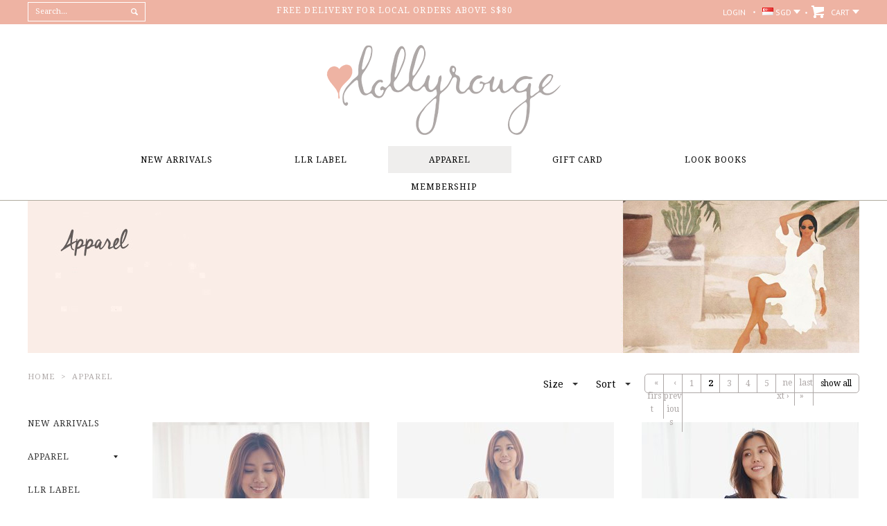

--- FILE ---
content_type: text/html; charset=utf-8
request_url: https://www.lollyrouge.com.sg/category/apparel?page=1
body_size: 9526
content:
<!DOCTYPE html>
<html lang="en" dir="ltr">

<head>
<meta http-equiv="Content-Type" content="text/html; charset=utf-8" />
  <title>Apparel | Lollyrouge</title>
  <link rel="shortcut icon" href="https://d1m2c5b1mr0fye.cloudfront.net/sites/files/lollyrouge/lollyrouge_favicon.ico" type="image/x-icon">
<meta http-equiv="x-dns-prefetch-control" content="on">
<link rel="dns-prefetch" href="//d1m2c5b1mr0fye.cloudfront.net">
<link rel="prev" href="https://www.lollyrouge.com.sg/category/apparel?page">
<link rel="next" href="https://www.lollyrouge.com.sg/category/apparel?page=2">
<link rel="canonical" href="https://www.lollyrouge.com.sg/category/apparel?page=1">
<meta property="og:title" content="Apparel">
<meta property="og:site_name" content="Lollyrouge">
<script type='application/ld+json'>
{
    "@context": "https://schema.org/",
    "@type": "BreadcrumbList",
    "itemListElement": [
        {
            "@type": "ListItem",
            "position": 1,
            "name": "Home",
            "item": "https://www.lollyrouge.com.sg/"
        }
    ]
}
</script>
  <meta name="viewport" content="width=device-width, initial-scale=1" />
  <meta name="MobileOptimized" content="width" />
  <meta name="HandheldFriendly" content="true" />
  <meta name="apple-mobile-web-app-capable" content="yes" />
  <link rel="stylesheet" href="/assets/lib/fontawesome5/css/all.min.css">
  <link href='http://fonts.googleapis.com/css?family=Droid+Sans:400,700|PT+Sans:400,700|PT+Sans+Narrow:400,700|Droid+Serif:400,700' rel='stylesheet' type='text/css'>
  <link type="text/css" rel="stylesheet" media="all" href="https://d1m2c5b1mr0fye.cloudfront.net/assets/bab846caaf71d3a420aaa022bc37f464.css?286" />
<link type="text/css" rel="stylesheet" media="all" href="https://d1m2c5b1mr0fye.cloudfront.net/assets/635824be229c3267c3d4149dc887b4d6.css?286" />
<link type="text/css" rel="stylesheet" media="all" href="https://d1m2c5b1mr0fye.cloudfront.net/assets/lib/superfish/css/superfish.css?286" />
<link type="text/css" rel="stylesheet" media="all" href="https://d1m2c5b1mr0fye.cloudfront.net/assets/lib/superfish/css/superfish-vertical.css?286" />
<link type="text/css" rel="stylesheet" media="all" href="https://d1m2c5b1mr0fye.cloudfront.net/assets/lib/superfish/css/superfish-navbar.css?286" />
<link type="text/css" rel="stylesheet" media="all" href="https://d1m2c5b1mr0fye.cloudfront.net/sites/files/lollyrouge/css/sg01/css_c0dc73d5a860e4342927faec9f1781cc.css" />
<link type="text/css" rel="stylesheet" media="print" href="https://d1m2c5b1mr0fye.cloudfront.net/sites/files/lollyrouge/css/sg01/css_3e1e9aa6b078a94a314b2e3e21d15fb2.css" />
<link type="text/css" rel="stylesheet" media="only screen and (max-width: 1200px)" href="https://d1m2c5b1mr0fye.cloudfront.net/sites/files/lollyrouge/css/sg01/css_49180362161a2dfbe2f03a623ae58501.css" />
<link type="text/css" rel="stylesheet" media="only screen and (max-width: 960px)" href="https://d1m2c5b1mr0fye.cloudfront.net/sites/files/lollyrouge/css/sg01/css_a3e24ede09179b8bc923b9eaa1c0b496.css" />
<link type="text/css" rel="stylesheet" media="only screen and (max-width: 767px)" href="https://d1m2c5b1mr0fye.cloudfront.net/sites/files/lollyrouge/css/sg01/css_169d7126817b2493f046268516edf7d8.css" />
<link type="text/css" rel="stylesheet" media="only screen and (max-width: 600px)" href="https://d1m2c5b1mr0fye.cloudfront.net/sites/files/lollyrouge/css/sg01/css_d5833d19c3cf7a1fe3e5deeba8e8006c.css" />
<link type="text/css" rel="stylesheet" media="only screen and (max-width: 480px)" href="https://d1m2c5b1mr0fye.cloudfront.net/sites/files/lollyrouge/css/sg01/css_82523bdb1e8e773c21cfbbe760f635a9.css" />
<link type="text/css" rel="stylesheet" media="only screen and (max-width: 360px)" href="https://d1m2c5b1mr0fye.cloudfront.net/sites/files/lollyrouge/css/sg01/css_89db6e2e251f60504162b6f81e01225f.css" />
<!--[if IE]>
<link type="text/css" rel="stylesheet" media="all" href="/sites/themes/lollyrouge/lollyrouge/css/99-ie.css?286" />
<![endif]-->
<!--[if lte IE 6]>
<link type="text/css" rel="stylesheet" media="all" href="/sites/themes/lollyrouge/lollyrouge/css/99-ie6.css?286" />
<![endif]-->
  
<script src="https://d1m2c5b1mr0fye.cloudfront.net/assets/a083f26de0e10b691cc91264655787e1.js?286"></script>
<script src="https://d1m2c5b1mr0fye.cloudfront.net/assets/lib/chosen/0.9.8/chosen.jquery.min.js?286"></script>
<script src="https://d1m2c5b1mr0fye.cloudfront.net/assets/lib/colorbox/1.3.20/jquery.colorbox-min.js?286"></script>
<script src="https://d1m2c5b1mr0fye.cloudfront.net/assets/lib/superfish/jquery.hoverIntent.minified.js?286"></script>
<script src="https://d1m2c5b1mr0fye.cloudfront.net/assets/lib/superfish/jquery.bgiframe.min.js?286"></script>
<script src="https://d1m2c5b1mr0fye.cloudfront.net/assets/lib/superfish/superfish.js?286"></script>
<script src="https://d1m2c5b1mr0fye.cloudfront.net/assets/lib/superfish/supersubs.js?286"></script>
<script src="https://d1m2c5b1mr0fye.cloudfront.net/assets/lib/superfish/supposition.js?286"></script>
<script src="https://d1m2c5b1mr0fye.cloudfront.net/assets/lib/superfish/sftouchscreen.js?286"></script>
<script src="https://js.stripe.com/v3/?286"></script>
<script src="https://d1m2c5b1mr0fye.cloudfront.net/assets/js/product-js-pack.js?286"></script>
<script src='https://d1m2c5b1mr0fye.cloudfront.net/sites/files/lollyrouge/js/sg01/js_855e15f75884d50aa1aebd7f0a4442f6.js'></script>
<script>jQuery.extend(Shopcada.settings, {"basePath":"/","chosen":{"selector":"","minimum":0,"minimum_width":90},"colorbox":{"transition":"elastic","speed":350,"opacity":"0.5","slideshow":false,"slideshowAuto":false,"slideshowSpeed":2500,"slideshowStart":"","slideshowStop":"","current":"{current} of {total}","previous":"« Prev","next":"Next »","close":"Close","overlayClose":true,"maxWidth":"100%","maxHeight":"100%"},"ucURL":{"zoneSelect":"/uc_js_util/zone_select"},"currency":{"code":"SGD","title":"SGD","image_path":"sites/files/lollyrouge/currency/sg.png","sign":"S$","sign_after":false,"precision":2,"decimal_indicator":".","thousand_separator":",","rate":"1.00000000"},"uc_ajax_cart":{"CALLBACK":"/uc_ajax_cart/add/item","SHOW_CALLBACK":"/uc_ajax_cart/show","BLOCK_UI":1,"TIMEOUT":3000,"UPDATE_CALLBACK":"/uc_ajax_cart/update","SHOW_VIEW_CALLBACK":"/uc_ajax_cart/show-cart-view","TRACK_CLOSED_STATE":0,"INITIAL_CLOSED_STATE":false,"CART_PANE_EFFECT":0,"CART_PANE_EFFECT_DURATION":200,"HIDE_CART_OPERATIONS":false,"COLLAPSIBLE_CART":0,"ADD_MESSAGES":["Adding product to cart..."],"ADD_TITLE":"","REMOVE_MESSAGES":["Removing product from cart..."],"REMOVE_TITLE":"","UPDATE_MESSAGES":["Updating cart..."],"UPDATE_TITLE":"","CART_OPERATION":""},"uc_currency_alt":{"SGD":{"code":"SGD","title":"SGD","image_path":"sites/files/lollyrouge/currency/sg.png","sign":"S$","sign_after":false,"precision":2,"decimal_indicator":".","thousand_separator":",","rate":"1.00000000"},"AUD":{"code":"AUD","title":"AUD","image_path":"sites/files/lollyrouge/currency/aus.png","sign":"AU$","sign_after":false,"precision":2,"decimal_indicator":".","thousand_separator":",","rate":"0.86608100"},"EUR":{"code":"EUR","title":"EUR","image_path":"sites/files/lollyrouge/currency/eur.png","sign":"€","sign_after":false,"precision":2,"decimal_indicator":".","thousand_separator":",","rate":"1.49808700"},"GBP":{"code":"GBP","title":"GBP","image_path":"sites/files/lollyrouge/currency/gb.png","sign":"£","sign_after":false,"precision":2,"decimal_indicator":".","thousand_separator":",","rate":"1.73009500"},"HKD":{"code":"HKD","title":"HKD","image_path":"sites/files/lollyrouge/currency/hk.png","sign":"HK$","sign_after":false,"precision":2,"decimal_indicator":".","thousand_separator":",","rate":"0.16444700"},"IDR":{"code":"IDR","title":"IDR","image_path":"sites/files/lollyrouge/currency/id.png","sign":"Rp","sign_after":false,"precision":2,"decimal_indicator":".","thousand_separator":",","rate":"0.00007600"},"JPY":{"code":"JPY","title":"JPY","image_path":"sites/files/lollyrouge/currency/japan.png","sign":" ¥","sign_after":false,"precision":0,"decimal_indicator":"","thousand_separator":"","rate":"0.00818200"},"MYR":{"code":"MYR","title":"MYR","image_path":"sites/files/lollyrouge/currency/malaysia.png","sign":"RM","sign_after":false,"precision":2,"decimal_indicator":".","thousand_separator":",","rate":"0.31618800"},"USD":{"code":"USD","title":"USD","image_path":"sites/files/lollyrouge/currency/us.png","sign":"US$","sign_after":false,"precision":2,"decimal_indicator":".","thousand_separator":",","rate":"1.28072000"}},"currencies":{"SGD":{"code":"SGD","title":"SGD","image_path":"sites/files/lollyrouge/currency/sg.png","sign":"S$","sign_after":false,"precision":2,"decimal_indicator":".","thousand_separator":",","rate":"1.00000000"},"AUD":{"code":"AUD","title":"AUD","image_path":"sites/files/lollyrouge/currency/aus.png","sign":"AU$","sign_after":false,"precision":2,"decimal_indicator":".","thousand_separator":",","rate":"0.86608100"},"EUR":{"code":"EUR","title":"EUR","image_path":"sites/files/lollyrouge/currency/eur.png","sign":"€","sign_after":false,"precision":2,"decimal_indicator":".","thousand_separator":",","rate":"1.49808700"},"GBP":{"code":"GBP","title":"GBP","image_path":"sites/files/lollyrouge/currency/gb.png","sign":"£","sign_after":false,"precision":2,"decimal_indicator":".","thousand_separator":",","rate":"1.73009500"},"HKD":{"code":"HKD","title":"HKD","image_path":"sites/files/lollyrouge/currency/hk.png","sign":"HK$","sign_after":false,"precision":2,"decimal_indicator":".","thousand_separator":",","rate":"0.16444700"},"IDR":{"code":"IDR","title":"IDR","image_path":"sites/files/lollyrouge/currency/id.png","sign":"Rp","sign_after":false,"precision":2,"decimal_indicator":".","thousand_separator":",","rate":"0.00007600"},"JPY":{"code":"JPY","title":"JPY","image_path":"sites/files/lollyrouge/currency/japan.png","sign":" ¥","sign_after":false,"precision":0,"decimal_indicator":"","thousand_separator":"","rate":"0.00818200"},"MYR":{"code":"MYR","title":"MYR","image_path":"sites/files/lollyrouge/currency/malaysia.png","sign":"RM","sign_after":false,"precision":2,"decimal_indicator":".","thousand_separator":",","rate":"0.31618800"},"USD":{"code":"USD","title":"USD","image_path":"sites/files/lollyrouge/currency/us.png","sign":"US$","sign_after":false,"precision":2,"decimal_indicator":".","thousand_separator":",","rate":"1.28072000"}},"MessageBar":{"Timeout":"4000","Speed":"500"},"uc_aac_path":"/uc_aac","uc_product_image":{"navigation":"prev_next_control","position":"left"},"webcada_listing":{"lazyloadtarget":".view-content .items","lazyloaditem":".view-content .items .item","isotope":false},"uc_currency_alt_widget":2,"superfish":{"1":{"id":"1","sf":{"pathLevels":1,"animation":{"opacity":"show","height":"show"},"speed":"fast","dropShadows":false,"autoArrows":false,"disableHI":false},"plugins":{"supposition":false,"bgiframe":false,"supersubs":{"minWidth":"12","maxWidth":"27","extraWidth":1}}}}});</script>
</head>
<body class="page not-front not-logged-in page-category-apparel section-category one-sidebar sidebar-first product-listing responsive">
  <div id="body-wrapper1">
    <div id="body-wrapper2">

      <div id="page-wrapper"><div id="page">
                  <div id="header_top"><div class="section clearfix">
            <div class="region region-header-top">
  <div id="block-webcada_listing-searchproduct" class="block block-webcada_listing first region-odd odd region-count-1 count-1">
      <h2 class="title">Search</h2>
  
  <div class="content">
    <form action="/category/apparel"  accept-charset="UTF-8" method="post" id="webcada-listing-search-products-form">
<div><div class="form-item element-type-textfield" id="edit-keyword-wrapper">
 <input type="text" maxlength="128" name="keyword" id="edit-keyword" size="40" value="" placeholder="enter keyword" required="" class="form-text" />
</div>
<input type="submit" name="op" id="edit-submit" value="Search"  class="notranslate form-submit" />
<input type="hidden" name="form_build_id" id="form-a92df23f02d577e8b69aecd7ae971ac7" value="form-a92df23f02d577e8b69aecd7ae971ac7"  />
<input type="hidden" name="form_id" id="edit-webcada-listing-search-products-form" value="webcada_listing_search_products_form"  />

</div></form>
  </div>

  </div><!-- /.block -->
<div id="block-uc_ajax_cart-0" class="block block-uc_ajax_cart region-even even region-count-2 count-2">
      <h2 class="title"><span class="title block-title" id="ajax-cart-headline">Shopping cart</span></h2>
  
  <div class="content">
    <div id="ajaxCartUpdate" class="load-on-view"></div>  </div>

  </div><!-- /.block -->
<div id="block-menu-menu-cart" class="block block-menu region-odd odd region-count-3 count-3">
      <h2 class="title">Cart</h2>
  
  <div class="content">
    <ul class="menu"><li class="leaf first last li-cart"><a href="/cart" title="" id="menu-466" class="cart">Cart</a></li>
</ul>  </div>

  </div><!-- /.block -->
<div id="block-uc_currency_alt-currency_1" class="block block-uc_currency_alt region-even even region-count-4 count-4">
      <h2 class="title">Alternate Currency</h2>
  
  <div class="content">
    <div id='alternate_currency' class='chzn-container chzn-container-single' style='width: 90px;'>
              <a class='chzn-single chzn-single-with-drop' href='javascript:void(0)'><span><img  title="" alt="" src="https://d1m2c5b1mr0fye.cloudfront.net/sites/files/lollyrouge/currency/sg.png">  SGD</span><div><b></b></div></a>
              <div style='left: 0px; width: 88px; top: 24px;' class='chzn-drop'>
                <ul class='chzn-results'>
                  <li style='' class='' data-value='SGD' id='currency-SGD'><img  title="" alt="" src="https://d1m2c5b1mr0fye.cloudfront.net/sites/files/lollyrouge/currency/sg.png"> SGD</li><li style='' class='' data-value='AUD' id='currency-AUD'><img  title="" alt="" src="https://d1m2c5b1mr0fye.cloudfront.net/sites/files/lollyrouge/currency/aus.png"> AUD</li><li style='' class='' data-value='EUR' id='currency-EUR'><img  title="" alt="" src="https://d1m2c5b1mr0fye.cloudfront.net/sites/files/lollyrouge/currency/eur.png"> EUR</li><li style='' class='' data-value='GBP' id='currency-GBP'><img  title="" alt="" src="https://d1m2c5b1mr0fye.cloudfront.net/sites/files/lollyrouge/currency/gb.png"> GBP</li><li style='' class='' data-value='HKD' id='currency-HKD'><img  title="" alt="" src="https://d1m2c5b1mr0fye.cloudfront.net/sites/files/lollyrouge/currency/hk.png"> HKD</li><li style='' class='' data-value='IDR' id='currency-IDR'><img  title="" alt="" src="https://d1m2c5b1mr0fye.cloudfront.net/sites/files/lollyrouge/currency/id.png"> IDR</li><li style='' class='' data-value='JPY' id='currency-JPY'><img  title="" alt="" src="https://d1m2c5b1mr0fye.cloudfront.net/sites/files/lollyrouge/currency/japan.png"> JPY</li><li style='' class='' data-value='MYR' id='currency-MYR'><img  title="" alt="" src="https://d1m2c5b1mr0fye.cloudfront.net/sites/files/lollyrouge/currency/malaysia.png"> MYR</li><li style='' class='' data-value='USD' id='currency-USD'><img  title="" alt="" src="https://d1m2c5b1mr0fye.cloudfront.net/sites/files/lollyrouge/currency/us.png"> USD</li>
                </ul>
              </div>
             </div>
            </div>

  </div><!-- /.block -->
<div id="block-menu-menu-topheader" class="block block-menu last region-odd odd region-count-5 count-5">
      <h2 class="title">Top Menu</h2>
  
  <div class="content">
    <ul class="menu"><li class="leaf first last li-login"><a href="/login" title="Login" id="menu-322" class="login">Login</a></li>
</ul>  </div>

  </div><!-- /.block -->
</div><!-- /.region -->
            <div id='messagebar' class='messagebar autorotate'><div id='messagebar-inner' class='clearfix'><div class='message message-1 center'><div class='message-inner'><p>free delivery for local orders above S$80</p></div></div></div></div>          </div></div>
        
        <div id="header"><div class="section clearfix">

          <div class="clearfix">
                          <div id="logo_wrapper">
                <a href="/" title="Home" rel="home" id="logo"><img src="/sites/themes/lollyrouge/lollyrouge/logo.png" alt="Home" /></a>
              </div>
                      </div>


          <div class="region region-header">
  <nav id="block-superfish-1" class="block block-superfish first last region-odd even region-count-1 count-6">
  <ul id="superfish-1" class="sf-menu sf-primary-links sf-horizontal sf-style-none sf-total-items-6 sf-parent-items-1 sf-single-items-5"><li id="menu-375-1" class="first odd sf-item-1 sf-depth-1 sf-no-children"><a href="/collection/new-in" title="" class="sf-depth-1 taxonomy-term-1" id="menu-375">New Arrivals</a></li><li id="menu-376-1" class="middle even sf-item-2 sf-depth-1 sf-no-children"><a href="/collection/llr-label" title="" class="sf-depth-1 taxonomy-term-3" id="menu-376">LLR Label</a></li><li id="menu-377-1" class="active-trail middle odd sf-item-3 sf-depth-1 sf-total-children-13 sf-parent-children-0 sf-single-children-13 menuparent"><a href="/category/apparel" title="" class="sf-depth-1 menuparent taxonomy-term-4 active" id="menu-377">Apparel</a><ul><li id="menu-392-1" class="first odd sf-item-1 sf-depth-2 sf-no-children"><a href="/collection/llr-label" title="" class="sf-depth-2 taxonomy-term-3" id="menu-392">LLR Label</a></li><li id="menu-1147-1" class="middle even sf-item-2 sf-depth-2 sf-no-children"><a href="/category/apparel/maternitynursing" title="" target="_blank" class="sf-depth-2 taxonomy-term-21" id="menu-1147">Maternity/Nursing</a></li><li id="menu-921-1" class="middle odd sf-item-3 sf-depth-2 sf-no-children"><a href="/category/apparel/lil-tots-kidswear" title="" class="sf-depth-2 taxonomy-term-19" id="menu-921">Lil Tots Kidswear</a></li><li id="menu-649-1" class="middle even sf-item-4 sf-depth-2 sf-no-children"><a href="/category/apparel/bridesmaids" title="" class="sf-depth-2 taxonomy-term-16" id="menu-649">Bridesmaids</a></li><li id="menu-393-1" class="middle odd sf-item-5 sf-depth-2 sf-no-children"><a href="/category/apparel/dresses" title="" class="sf-depth-2 taxonomy-term-6" id="menu-393">Dresses</a></li><li id="menu-394-1" class="middle even sf-item-6 sf-depth-2 sf-no-children"><a href="/category/apparel/tops" title="" class="sf-depth-2 taxonomy-term-7" id="menu-394">Tops</a></li><li id="menu-395-1" class="middle odd sf-item-7 sf-depth-2 sf-no-children"><a href="/category/apparel/bottoms" title="" class="sf-depth-2 taxonomy-term-8" id="menu-395">Bottoms</a></li><li id="menu-396-1" class="middle even sf-item-8 sf-depth-2 sf-no-children"><a href="/category/apparel/one-piece-suites" title="" class="sf-depth-2 taxonomy-term-9" id="menu-396">One Piece Suits</a></li><li id="menu-397-1" class="middle odd sf-item-9 sf-depth-2 sf-no-children"><a href="/category/apparel/outerwear" title="" class="sf-depth-2 taxonomy-term-10" id="menu-397">Outerwear</a></li><li id="menu-793-1" class="middle even sf-item-10 sf-depth-2 sf-no-children"><a href="/category/apparel/accessories" title="Accessories" class="sf-depth-2 taxonomy-term-18" id="menu-793">Accessories</a></li><li id="menu-455-1" class="middle odd sf-item-11 sf-depth-2 sf-no-children"><a href="/collection/backorders" title="" class="sf-depth-2 taxonomy-term-12" id="menu-455">Backorders</a></li><li id="menu-456-1" class="middle even sf-item-12 sf-depth-2 sf-no-children"><a href="/collection/back-in-stock" title="" class="sf-depth-2 taxonomy-term-13" id="menu-456">Back In Stock</a></li><li id="menu-398-1" class="last odd sf-item-13 sf-depth-2 sf-no-children"><a href="/collection/sale" title="" class="sf-depth-2 taxonomy-term-2" id="menu-398">Sale</a></li></ul></li><li id="menu-390-1" class="middle even sf-item-4 sf-depth-1 sf-no-children"><a href="/gift-certificate" title="" class="sf-depth-1 gift-certificate" id="menu-390">Gift Card</a></li><li id="menu-378-1" class="middle odd sf-item-5 sf-depth-1 sf-no-children"><a href="/lookbook" title="" class="sf-depth-1 lookbook" id="menu-378">Look Books</a></li><li id="menu-391-1" class="last even sf-item-6 sf-depth-1 sf-no-children"><a href="/membership" title="" class="sf-depth-1 page-10" id="menu-391">Membership</a></li></ul>  </nav><!-- /.block -->
</div><!-- /.region -->

        </div></div><!-- /.section, /#header -->

                  <div id="banner_top"><div class="section clearfix">
                        <div id='page_banners'>
  <div class='page_banner_desktop'><img  class="img-responsive" title="" alt="" src="https://d1m2c5b1mr0fye.cloudfront.net/sites/files/lollyrouge/pagebanners/apparel_banner.jpg"></div>  <div class='page_banner_mobile'><img  class="img-responsive" title="" alt="" src="https://d1m2c5b1mr0fye.cloudfront.net/sites/files/lollyrouge/mobile_banners/apparel_mobile.jpg"></div></div>                                  </div></div>
        
                  <div id="breadcrumb-wraper">
            <div class="breadcrumb"><a href="/">Home</a>Apparel</div>          </div>
        
        <div id="main-wrapper"><div id="main" class="clearfix">

          <div class="region region-sidebar-first column sidebar"><div class="section">
  <div id="block-menu-menu-sidebar-menu" class="block block-menu first last region-odd odd region-count-1 count-7">
      <h2 class="title">Sidebar Menu</h2>
  
  <div class="content">
    <ul class="menu"><li class="leaf first li-taxonomy-term-1"><a href="/collection/new-in" title="" id="menu-440" class="taxonomy-term-1">New Arrivals</a></li>
<li class="expanded active-trail li-taxonomy-term-4"><a href="/category/apparel" title="" id="menu-429" class="taxonomy-term-4 active">Apparel</a><ul class="menu"><li class="leaf first li--front-"><a href="/" title="" target="_blank" id="menu-1146" class="-front-">Maternity/Nursing</a></li>
<li class="leaf li-taxonomy-term-16"><a href="/category/apparel/bridesmaids" title="" id="menu-650" class="taxonomy-term-16">Bridesmaids</a></li>
<li class="leaf li-taxonomy-term-6"><a href="/category/apparel/dresses" title="" id="menu-430" class="taxonomy-term-6">Dresses</a></li>
<li class="leaf li-taxonomy-term-7"><a href="/category/apparel/tops" title="" id="menu-431" class="taxonomy-term-7">Tops</a></li>
<li class="leaf li-taxonomy-term-8"><a href="/category/apparel/bottoms" title="" id="menu-432" class="taxonomy-term-8">Bottoms</a></li>
<li class="leaf li-taxonomy-term-9"><a href="/category/apparel/one-piece-suites" title="" id="menu-433" class="taxonomy-term-9">One Piece Suits</a></li>
<li class="leaf li-taxonomy-term-10"><a href="/category/apparel/outerwear" title="" id="menu-434" class="taxonomy-term-10">Outerwear</a></li>
<li class="leaf last li-taxonomy-term-4"><a href="/category/apparel" title="Accessories" id="menu-792" class="taxonomy-term-4 active">Accessories</a></li>
</ul></li>
<li class="leaf li-taxonomy-term-3"><a href="/collection/llr-label" title="" id="menu-437" class="taxonomy-term-3">LLR Label</a></li>
<li class="expanded li-taxonomy-term-12"><a href="/collection/backorders" title="" id="menu-438" class="taxonomy-term-12">Backorders</a><ul class="menu"><li class="leaf first li-taxonomy-term-12"><a href="/collection/backorders" title="" id="menu-472" class="taxonomy-term-12">Current Backorders</a></li>
<li class="leaf last li-backorder-status"><a href="/backorder-status" title="" id="menu-471" class="backorder-status">Status Updates</a></li>
</ul></li>
<li class="leaf li-taxonomy-term-13"><a href="/collection/back-in-stock" title="" id="menu-457" class="taxonomy-term-13">Back In Stock</a></li>
<li class="leaf last li-taxonomy-term-2"><a href="/collection/sale" title="" id="menu-439" class="taxonomy-term-2">Sales</a></li>
</ul>  </div>

  </div><!-- /.block -->
</div></div><!-- /.section, /.region -->
          <div id="content" class="column"><div class="section">
                          
            
            <div id="content-area">
              <script type="text/javascript">
  function resetParam() {

    searchkw = getURLParameter("keys");
    if(searchkw) {
       window.location = window.location.pathname+"?keyword="+searchkw;
    }
    else {
       window.location = window.location.pathname;
    }
   return;
  }

  function prepareAndVisitURL(){
      var separator = "";
      var sort_by = $("select#sortby option:selected").attr("criteria");
      var sort_order = $("select#sortby option:selected").attr("order");
    
      var size = $("#filter_size").val();
      
      
      var url_param = "";

      if(sort_by) {
        url_param = separator+"sort_by="+sort_by;
        separator = "&";
      }
      if(sort_order) {
        url_param += separator+"sort_order="+sort_order;
        separator = "&";
      }      
      if(size) {
        url_param += separator+"size="+size;
        separator = "&";
      }
      searchkw = (getURLParameter("keys") != "null") ? getURLParameter("keys") : false ;
      if(searchkw) {
        url_param += separator+"keyword="+searchkw;
        separator = "&";
      }
      
      items_per_page = (getURLParameter("items_per_page") != "null") ? getURLParameter("items_per_page") : false ;
      if(items_per_page) {
        url_param += separator+"items_per_page="+items_per_page;
        separator = "&";
      }
      window.location = window.location.pathname + "?"+url_param;
  }

  function getURLParameter(name) {
    return decodeURI(
        (RegExp(name + "=" + "(.+?)(&|$)").exec(location.search)||[,null])[1]
    );
  }

  $(document).ready(function() {
    $("#sortby").change(function() {
      sort_by = $("select#sortby option:selected").attr("criteria");
      sort_order = $("select#sortby option:selected").attr("order");
      window.location = window.location.pathname + "?sort_by=" + sort_by + "&sort_order=" + sort_order;
    });
    
    var sort_by = (getURLParameter("sort_by").length >= 0) ? getURLParameter("sort_by") : "" ;
    var sort_order = (getURLParameter("sort_order").length >= 0) ? getURLParameter("sort_order") : "" ;
    var size = (getURLParameter("size").length >= 0) ? getURLParameter("size") : "" ;

    $("select#sortby option").filter(function() {
        return (($(this).attr("criteria") == sort_by) && ($(this).attr("order") == sort_order));
    }).attr("selected", "selected");

    $("select#filter_size option").filter(function() {
        return (($(this).attr("value") ==  size));
    }).attr("selected", "selected");

    $("select#filter_colour option").filter(function() {
        return (($(this).attr("value") ==  colour));
    }).attr("selected", "selected");

    $("select#sortby").trigger("liszt:updated");
    $("select#filter_size").trigger("liszt:updated");
    $("#sortby").change(prepareAndVisitURL);
    $("#filter_size").change(prepareAndVisitURL);
    
    
    $("#filter_type").change(function() {
        var targetURL = $("select#filter_type option:selected").attr("target");
        window.location = targetURL;

    });
    $( ".pager-next a" ).html( "<img src='/sites/themes/lollyrouge/lollyrouge/css/images/pagernext.png' width='5' height='5'/>" );
    $( ".pager-last a" ).html( "<img src='/sites/themes/lollyrouge/lollyrouge/css/images/pagerlast.png' width='5' height='5'/>" ); 
    $( ".pager-previous a" ).html( "<img src='/sites/themes/lollyrouge/lollyrouge/css/images/pagerprev.png' width='5' height='5'/>" ); 
    $( ".pager-first a" ).html( "<img src='/sites/themes/lollyrouge/lollyrouge/css/images/pagerfirst.png' width='5' height='5'/>" ); 
  });
</script>

<div class="view-taxonomy-term">
  <div class="filter_widget_wrap">
        <div class="view-pagertop">
      <div class="view-by"><a id="viewbyall" href="?page=1&items_per_page=All"> show all</a></div>
      <div class="item-list"><ul class="pager"><li class="pager-first first"><a href="/category/apparel" title="Go to first page" class="active">« first</a></li>
<li class="pager-previous"><a href="/category/apparel" title="Go to previous page" class="active">‹ previous</a></li>
<li class="pager-item"><a href="/category/apparel" title="Go to page 1" class="active">1</a></li>
<li class="pager-current">2</li>
<li class="pager-item"><a href="/category/apparel?page=2" title="Go to page 3" class="active">3</a></li>
<li class="pager-item"><a href="/category/apparel?page=3" title="Go to page 4" class="active">4</a></li>
<li class="pager-item"><a href="/category/apparel?page=4" title="Go to page 5" class="active">5</a></li>
<li class="pager-next"><a href="/category/apparel?page=2" title="Go to next page" class="active">next ›</a></li>
<li class="pager-last last"><a href="/category/apparel?page=4" title="Go to last page" class="active">last »</a></li>
</ul></div>    </div>
    
  
    <div class="viewsortsize">
      <div class="filter_widget view-filters">
        <select id="sortby" class="chosen-widget">
          <option value="0" criteria="created" order="DESC">Sort</option>
          <option value="1" criteria="created" order="DESC">Newest</option>
          <option value="2" criteria="created" order="ASC">Oldest</option>
          <option value="3" criteria="sell_price" order="DESC">Price (Highest to Lowest)</option>
          <option value="4" criteria="sell_price" order="ASC">Price (Lowest to Highest)</option>
          <option value="5" criteria="title" order="ASC">A - Z</option>
          <option value="6" criteria="title" order="DESC">Z - A</option>
        </select>
      </div>
  
      <div id="filter-container">
      <div class='filter_widget filter_widget_size'>
        <select id="filter_size" class="chosen-widget">
          <option value="">Size</option>
                      <option value="Size:S">S</option>
                      <option value="Size:M">M</option>
                      <option value="Size:L">L</option>
                      <option value="Size:XS">XS</option>
                      <option value="Size:XL">XL</option>
                      <option value="Size:Free-Size">Free-Size</option>
                      <option value="Size:-">-</option>
                      <option value="Size:12 months">12 months</option>
                      <option value="Size:18 months">18 months</option>
                      <option value="Size:2 yrs">2 yrs</option>
                      <option value="Size:3 yrs">3 yrs</option>
                      <option value="Size:4 yrs">4 yrs</option>
                      <option value="Size:5 yrs">5 yrs</option>
                      <option value="Size:6 yrs">6 yrs</option>
                      <option value="Size:35">35</option>
                      <option value="Size:36">36</option>
                      <option value="Size:37">37</option>
                      <option value="Size:38">38</option>
                      <option value="Size:39">39</option>
                      <option value="Size:40">40</option>
                      <option value="Size:2XL">2XL</option>
                      <option value="Size:3XL">3XL</option>
                      <option value="Size:XXL">XXL</option>
                      <option value="Size:S (petite)">S (petite)</option>
                      <option value="Size:M (petite)">M (petite)</option>
                      <option value="Size:L (petite)">L (petite)</option>
                      <option value="Size:S (tall)">S (tall)</option>
                      <option value="Size:M (tall)">M (tall)</option>
                      <option value="Size:L (tall)">L (tall)</option>
                  </select>
      </div>

    </div>
  </div>
    </div>
  


      <div class="view-content">
      <div class="items clearfix">
      <div class="item">
      <div class="productrow">
  <div class="product-img">
    <div class="quickview">
      <a href="/quickview/2611?ajax=true" class='colorbox-load'><img src="/sites/themes/lollyrouge/lollyrouge/css/images/quickview.png" alt="quick view" title="quick view"/></a>
    </div>
              <a href='/product/apparel/tops/botany-paradise-top-winter' class="hover">
          <img class="img-responsive img-fluid imagecache imagecache-product_list" src="https://d1m2c5b1mr0fye.cloudfront.net/sites/files/lollyrouge/images/products/202308/313x470/botany_paradise_top_winter_2.jpg" title="" alt=""/>        </a>
            <a href='/product/apparel/tops/botany-paradise-top-winter' class="normal">
        <img class="img-responsive img-fluid imagecache imagecache-product_list" src="https://d1m2c5b1mr0fye.cloudfront.net/sites/files/lollyrouge/images/products/202308/313x470/botany_paradise_top_winter_1.jpg" title="" alt=""/>      </a>
                                  
          
      
        
  </div>
  <div class="product-title">
    <a href='/product/apparel/tops/botany-paradise-top-winter'>Botany Paradise Top (winter)</a>
  </div>
  <div class="product-price">
          <span class="listprice"><span class="uc-price" data-value="27.90">S$27.90<span class='alternate-currency'></span></span></span>
      <span class="promoprice"><span class="uc-price" data-value="10.90">S$10.90<span class='alternate-currency'></span></span></span>
      </div>
</div>
    </div>
      <div class="item">
      <div class="productrow">
  <div class="product-img">
    <div class="quickview">
      <a href="/quickview/2614?ajax=true" class='colorbox-load'><img src="/sites/themes/lollyrouge/lollyrouge/css/images/quickview.png" alt="quick view" title="quick view"/></a>
    </div>
              <a href='/product/apparel/dresses/botanique-wonderland-dress' class="hover">
          <img class="img-responsive img-fluid imagecache imagecache-product_list" src="https://d1m2c5b1mr0fye.cloudfront.net/sites/files/lollyrouge/images/products/202308/313x470/botanique_wonderland_dress_2.jpg" title="" alt=""/>        </a>
            <a href='/product/apparel/dresses/botanique-wonderland-dress' class="normal">
        <img class="img-responsive img-fluid imagecache imagecache-product_list" src="https://d1m2c5b1mr0fye.cloudfront.net/sites/files/lollyrouge/images/products/202308/313x470/botanique_wonderland_dress_1.jpg" title="" alt=""/>      </a>
                                  
          
      
        
  </div>
  <div class="product-title">
    <a href='/product/apparel/dresses/botanique-wonderland-dress'>Botanique Wonderland Dress</a>
  </div>
  <div class="product-price">
          <span class="uc-price" data-value="33.90">S$33.90<span class='alternate-currency'></span></span>      </div>
</div>
    </div>
      <div class="item">
      <div class="productrow">
  <div class="product-img">
    <div class="quickview">
      <a href="/quickview/2604?ajax=true" class='colorbox-load'><img src="/sites/themes/lollyrouge/lollyrouge/css/images/quickview.png" alt="quick view" title="quick view"/></a>
    </div>
              <a href='/product/apparel/dresses/savoir-bowtique-dress-navy' class="hover">
          <img class="img-responsive img-fluid imagecache imagecache-product_list" src="https://d1m2c5b1mr0fye.cloudfront.net/sites/files/lollyrouge/images/products/202307/313x470/savoir_bowtique_dress_navy_2.jpg" title="" alt=""/>        </a>
            <a href='/product/apparel/dresses/savoir-bowtique-dress-navy' class="normal">
        <img class="img-responsive img-fluid imagecache imagecache-product_list" src="https://d1m2c5b1mr0fye.cloudfront.net/sites/files/lollyrouge/images/products/202307/313x470/savoir_bowtique_dress_navy_1.jpg" title="" alt=""/>      </a>
                                  
          
      
        
  </div>
  <div class="product-title">
    <a href='/product/apparel/dresses/savoir-bowtique-dress-navy'>Savoir Bowtique Dress (navy)</a>
  </div>
  <div class="product-price">
          <span class="listprice"><span class="uc-price" data-value="32.90">S$32.90<span class='alternate-currency'></span></span></span>
      <span class="promoprice"><span class="uc-price" data-value="15.90">S$15.90<span class='alternate-currency'></span></span></span>
      </div>
</div>
    </div>
      <div class="item">
      <div class="productrow">
  <div class="product-img">
    <div class="quickview">
      <a href="/quickview/2596?ajax=true" class='colorbox-load'><img src="/sites/themes/lollyrouge/lollyrouge/css/images/quickview.png" alt="quick view" title="quick view"/></a>
    </div>
              <a href='/product/page/2596' class="hover">
          <img class="img-responsive img-fluid imagecache imagecache-product_list" src="https://d1m2c5b1mr0fye.cloudfront.net/sites/files/lollyrouge/images/products/202305/313x470/hungry_caterpillar_top_2.jpg" title="" alt=""/>        </a>
            <a href='/product/page/2596' class="normal">
        <img class="img-responsive img-fluid imagecache imagecache-product_list" src="https://d1m2c5b1mr0fye.cloudfront.net/sites/files/lollyrouge/images/products/202305/313x470/hungry_caterpillar_top_1.jpg" title="" alt=""/>      </a>
                                  
          
      
        
  </div>
  <div class="product-title">
    <a href='/product/page/2596'>Hungry Caterpillar Top</a>
  </div>
  <div class="product-price">
          <span class="listprice"><span class="uc-price" data-value="28.90">S$28.90<span class='alternate-currency'></span></span></span>
      <span class="promoprice"><span class="uc-price" data-value="11.90">S$11.90<span class='alternate-currency'></span></span></span>
      </div>
</div>
    </div>
      <div class="item">
      <div class="productrow">
  <div class="product-img">
    <div class="quickview">
      <a href="/quickview/2582?ajax=true" class='colorbox-load'><img src="/sites/themes/lollyrouge/lollyrouge/css/images/quickview.png" alt="quick view" title="quick view"/></a>
    </div>
              <a href='/product/apparel/tops/alps-dewdrops-top' class="hover">
          <img class="img-responsive img-fluid imagecache imagecache-product_list" src="https://d1m2c5b1mr0fye.cloudfront.net/sites/files/lollyrouge/images/products/202305/313x470/alps_dewdrops_top_2.jpg" title="" alt=""/>        </a>
            <a href='/product/apparel/tops/alps-dewdrops-top' class="normal">
        <img class="img-responsive img-fluid imagecache imagecache-product_list" src="https://d1m2c5b1mr0fye.cloudfront.net/sites/files/lollyrouge/images/products/202305/313x470/alps_dewdrops_top_1.jpg" title="" alt=""/>      </a>
                                  
          
      
        
  </div>
  <div class="product-title">
    <a href='/product/apparel/tops/alps-dewdrops-top'>Alps Dewdrops Top</a>
  </div>
  <div class="product-price">
          <span class="listprice"><span class="uc-price" data-value="28.90">S$28.90<span class='alternate-currency'></span></span></span>
      <span class="promoprice"><span class="uc-price" data-value="8.90">S$8.90<span class='alternate-currency'></span></span></span>
      </div>
</div>
    </div>
      <div class="item">
      <div class="productrow">
  <div class="product-img">
    <div class="quickview">
      <a href="/quickview/2587?ajax=true" class='colorbox-load'><img src="/sites/themes/lollyrouge/lollyrouge/css/images/quickview.png" alt="quick view" title="quick view"/></a>
    </div>
              <a href='/product/apparel/dresses/hoop-wonderland-dress' class="hover">
          <img class="img-responsive img-fluid imagecache imagecache-product_list" src="https://d1m2c5b1mr0fye.cloudfront.net/sites/files/lollyrouge/images/products/202305/313x470/hoop_wonderland_dress_2.jpg" title="" alt=""/>        </a>
            <a href='/product/apparel/dresses/hoop-wonderland-dress' class="normal">
        <img class="img-responsive img-fluid imagecache imagecache-product_list" src="https://d1m2c5b1mr0fye.cloudfront.net/sites/files/lollyrouge/images/products/202305/313x470/hoop_wonderland_dress_1.jpg" title="" alt=""/>      </a>
                                  
          
      
        
  </div>
  <div class="product-title">
    <a href='/product/apparel/dresses/hoop-wonderland-dress'>Hoop Wonderland Dress</a>
  </div>
  <div class="product-price">
          <span class="listprice"><span class="uc-price" data-value="32.90">S$32.90<span class='alternate-currency'></span></span></span>
      <span class="promoprice"><span class="uc-price" data-value="12.90">S$12.90<span class='alternate-currency'></span></span></span>
      </div>
</div>
    </div>
      <div class="item">
      <div class="productrow">
  <div class="product-img">
    <div class="quickview">
      <a href="/quickview/2573?ajax=true" class='colorbox-load'><img src="/sites/themes/lollyrouge/lollyrouge/css/images/quickview.png" alt="quick view" title="quick view"/></a>
    </div>
              <a href='/product/apparel/tops/spottie-macarons-top' class="hover">
          <img class="img-responsive img-fluid imagecache imagecache-product_list" src="https://d1m2c5b1mr0fye.cloudfront.net/sites/files/lollyrouge/images/products/202305/313x470/spottie_macarons_top_2.jpg" title="" alt=""/>        </a>
            <a href='/product/apparel/tops/spottie-macarons-top' class="normal">
        <img class="img-responsive img-fluid imagecache imagecache-product_list" src="https://d1m2c5b1mr0fye.cloudfront.net/sites/files/lollyrouge/images/products/202305/313x470/spottie_macarons_top_1.jpg" title="" alt=""/>      </a>
                                  
          
      
        
  </div>
  <div class="product-title">
    <a href='/product/apparel/tops/spottie-macarons-top'>Spottie Macarons Top</a>
  </div>
  <div class="product-price">
          <span class="listprice"><span class="uc-price" data-value="26.90">S$26.90<span class='alternate-currency'></span></span></span>
      <span class="promoprice"><span class="uc-price" data-value="7.90">S$7.90<span class='alternate-currency'></span></span></span>
      </div>
</div>
    </div>
      <div class="item">
      <div class="productrow">
  <div class="product-img">
    <div class="quickview">
      <a href="/quickview/2564?ajax=true" class='colorbox-load'><img src="/sites/themes/lollyrouge/lollyrouge/css/images/quickview.png" alt="quick view" title="quick view"/></a>
    </div>
              <a href='/product/apparel/tops/primrose-atelier-top' class="hover">
          <img class="img-responsive img-fluid imagecache imagecache-product_list" src="https://d1m2c5b1mr0fye.cloudfront.net/sites/files/lollyrouge/images/products/202305/313x470/primrose_atelier_top_2.jpg" title="" alt=""/>        </a>
            <a href='/product/apparel/tops/primrose-atelier-top' class="normal">
        <img class="img-responsive img-fluid imagecache imagecache-product_list" src="https://d1m2c5b1mr0fye.cloudfront.net/sites/files/lollyrouge/images/products/202305/313x470/primrose_atelier_top_1.jpg" title="" alt=""/>      </a>
                                  
          
      
        
  </div>
  <div class="product-title">
    <a href='/product/apparel/tops/primrose-atelier-top'>Primrose Atelier Top</a>
  </div>
  <div class="product-price">
          <span class="listprice"><span class="uc-price" data-value="29.90">S$29.90<span class='alternate-currency'></span></span></span>
      <span class="promoprice"><span class="uc-price" data-value="9.90">S$9.90<span class='alternate-currency'></span></span></span>
      </div>
</div>
    </div>
      <div class="item">
      <div class="productrow">
  <div class="product-img">
    <div class="quickview">
      <a href="/quickview/2566?ajax=true" class='colorbox-load'><img src="/sites/themes/lollyrouge/lollyrouge/css/images/quickview.png" alt="quick view" title="quick view"/></a>
    </div>
              <a href='/product/apparel/dresses/whimsy-kingdom-dress' class="hover">
          <img class="img-responsive img-fluid imagecache imagecache-product_list" src="https://d1m2c5b1mr0fye.cloudfront.net/sites/files/lollyrouge/images/products/202305/313x470/whimsy_kingdom_dress_2.jpg" title="" alt=""/>        </a>
            <a href='/product/apparel/dresses/whimsy-kingdom-dress' class="normal">
        <img class="img-responsive img-fluid imagecache imagecache-product_list" src="https://d1m2c5b1mr0fye.cloudfront.net/sites/files/lollyrouge/images/products/202305/313x470/whimsy_kingdom_dress_1.jpg" title="" alt=""/>      </a>
                                  
          
      
        
  </div>
  <div class="product-title">
    <a href='/product/apparel/dresses/whimsy-kingdom-dress'>Whimsy Kingdom Dress</a>
  </div>
  <div class="product-price">
          <span class="listprice"><span class="uc-price" data-value="32.90">S$32.90<span class='alternate-currency'></span></span></span>
      <span class="promoprice"><span class="uc-price" data-value="12.90">S$12.90<span class='alternate-currency'></span></span></span>
      </div>
</div>
    </div>
      <div class="item">
      <div class="productrow">
  <div class="product-img">
    <div class="quickview">
      <a href="/quickview/2554?ajax=true" class='colorbox-load'><img src="/sites/themes/lollyrouge/lollyrouge/css/images/quickview.png" alt="quick view" title="quick view"/></a>
    </div>
              <a href='/product/apparel/tops/babys-breath-confetti-top' class="hover">
          <img class="img-responsive img-fluid imagecache imagecache-product_list" src="https://d1m2c5b1mr0fye.cloudfront.net/sites/files/lollyrouge/images/products/202304/313x470/babys_breath_confetti_top_2.jpg" title="" alt=""/>        </a>
            <a href='/product/apparel/tops/babys-breath-confetti-top' class="normal">
        <img class="img-responsive img-fluid imagecache imagecache-product_list" src="https://d1m2c5b1mr0fye.cloudfront.net/sites/files/lollyrouge/images/products/202304/313x470/babys_breath_confetti_top_1.jpg" title="" alt=""/>      </a>
                                  
          
      
        
  </div>
  <div class="product-title">
    <a href='/product/apparel/tops/babys-breath-confetti-top'>Baby's Breath Confetti Top</a>
  </div>
  <div class="product-price">
          <span class="listprice"><span class="uc-price" data-value="27.90">S$27.90<span class='alternate-currency'></span></span></span>
      <span class="promoprice"><span class="uc-price" data-value="10.90">S$10.90<span class='alternate-currency'></span></span></span>
      </div>
</div>
    </div>
      <div class="item">
      <div class="productrow">
  <div class="product-img">
    <div class="quickview">
      <a href="/quickview/2557?ajax=true" class='colorbox-load'><img src="/sites/themes/lollyrouge/lollyrouge/css/images/quickview.png" alt="quick view" title="quick view"/></a>
    </div>
              <a href='/product/apparel/dresses/oakley-artisan-dress' class="hover">
          <img class="img-responsive img-fluid imagecache imagecache-product_list" src="https://d1m2c5b1mr0fye.cloudfront.net/sites/files/lollyrouge/images/products/202304/313x470/oakley_artisan_dress_2.jpg" title="" alt=""/>        </a>
            <a href='/product/apparel/dresses/oakley-artisan-dress' class="normal">
        <img class="img-responsive img-fluid imagecache imagecache-product_list" src="https://d1m2c5b1mr0fye.cloudfront.net/sites/files/lollyrouge/images/products/202304/313x470/oakley_artisan_dress_1.jpg" title="" alt=""/>      </a>
                                  
          
      
        
  </div>
  <div class="product-title">
    <a href='/product/apparel/dresses/oakley-artisan-dress'>Oakley Artisan Dress</a>
  </div>
  <div class="product-price">
          <span class="listprice"><span class="uc-price" data-value="36.90">S$36.90<span class='alternate-currency'></span></span></span>
      <span class="promoprice"><span class="uc-price" data-value="16.90">S$16.90<span class='alternate-currency'></span></span></span>
      </div>
</div>
    </div>
      <div class="item">
      <div class="productrow">
  <div class="product-img">
    <div class="quickview">
      <a href="/quickview/2546?ajax=true" class='colorbox-load'><img src="/sites/themes/lollyrouge/lollyrouge/css/images/quickview.png" alt="quick view" title="quick view"/></a>
    </div>
              <a href='/product/apparel/dresses/glamp-tent-dress-clay' class="hover">
          <img class="img-responsive img-fluid imagecache imagecache-product_list" src="https://d1m2c5b1mr0fye.cloudfront.net/sites/files/lollyrouge/images/products/202304/313x470/glamp_tent_dress_sand_2.jpg" title="" alt=""/>        </a>
            <a href='/product/apparel/dresses/glamp-tent-dress-clay' class="normal">
        <img class="img-responsive img-fluid imagecache imagecache-product_list" src="https://d1m2c5b1mr0fye.cloudfront.net/sites/files/lollyrouge/images/products/202304/313x470/glamp_tent_dress_sand_1.jpg" title="" alt=""/>      </a>
                                  
          
      
        
  </div>
  <div class="product-title">
    <a href='/product/apparel/dresses/glamp-tent-dress-clay'>Glamp Tent Dress (clay)</a>
  </div>
  <div class="product-price">
          <span class="listprice"><span class="uc-price" data-value="29.90">S$29.90<span class='alternate-currency'></span></span></span>
      <span class="promoprice"><span class="uc-price" data-value="14.90">S$14.90<span class='alternate-currency'></span></span></span>
      </div>
</div>
    </div>
      <div class="item">
      <div class="productrow">
  <div class="product-img">
    <div class="quickview">
      <a href="/quickview/2530?ajax=true" class='colorbox-load'><img src="/sites/themes/lollyrouge/lollyrouge/css/images/quickview.png" alt="quick view" title="quick view"/></a>
    </div>
              <a href='/product/apparel/tops/pocketful-of-posies-top' class="hover">
          <img class="img-responsive img-fluid imagecache imagecache-product_list" src="https://d1m2c5b1mr0fye.cloudfront.net/sites/files/lollyrouge/images/products/202304/313x470/pocketful_of_posies_top_2.jpg" title="" alt=""/>        </a>
            <a href='/product/apparel/tops/pocketful-of-posies-top' class="normal">
        <img class="img-responsive img-fluid imagecache imagecache-product_list" src="https://d1m2c5b1mr0fye.cloudfront.net/sites/files/lollyrouge/images/products/202304/313x470/pocketful_of_posies_top_1.jpg" title="" alt=""/>      </a>
              <div class='ribbon_backorder'></div>                    
          
      
        
  </div>
  <div class="product-title">
    <a href='/product/apparel/tops/pocketful-of-posies-top'>Pocketful of Posies Top</a>
  </div>
  <div class="product-price">
          <span class="uc-price" data-value="27.90">S$27.90<span class='alternate-currency'></span></span>      </div>
</div>
    </div>
      <div class="item">
      <div class="productrow">
  <div class="product-img">
    <div class="quickview">
      <a href="/quickview/2534?ajax=true" class='colorbox-load'><img src="/sites/themes/lollyrouge/lollyrouge/css/images/quickview.png" alt="quick view" title="quick view"/></a>
    </div>
              <a href='/product/apparel/tops/moonstruck-lily-top-blue' class="hover">
          <img class="img-responsive img-fluid imagecache imagecache-product_list" src="https://d1m2c5b1mr0fye.cloudfront.net/sites/files/lollyrouge/images/products/202304/313x470/moonstruck_lily_top_blue_2.jpg" title="" alt=""/>        </a>
            <a href='/product/apparel/tops/moonstruck-lily-top-blue' class="normal">
        <img class="img-responsive img-fluid imagecache imagecache-product_list" src="https://d1m2c5b1mr0fye.cloudfront.net/sites/files/lollyrouge/images/products/202304/313x470/moonstruck_lily_top_blue_1.jpg" title="" alt=""/>      </a>
                                  
          
      
        
  </div>
  <div class="product-title">
    <a href='/product/apparel/tops/moonstruck-lily-top-blue'>Moonstruck Lily Top (blue)</a>
  </div>
  <div class="product-price">
          <span class="listprice"><span class="uc-price" data-value="29.90">S$29.90<span class='alternate-currency'></span></span></span>
      <span class="promoprice"><span class="uc-price" data-value="9.90">S$9.90<span class='alternate-currency'></span></span></span>
      </div>
</div>
    </div>
      <div class="item">
      <div class="productrow">
  <div class="product-img">
    <div class="quickview">
      <a href="/quickview/2510?ajax=true" class='colorbox-load'><img src="/sites/themes/lollyrouge/lollyrouge/css/images/quickview.png" alt="quick view" title="quick view"/></a>
    </div>
              <a href='/product/apparel/tops/stallion-jockey-top-ivory' class="hover">
          <img class="img-responsive img-fluid imagecache imagecache-product_list" src="https://d1m2c5b1mr0fye.cloudfront.net/sites/files/lollyrouge/images/products/202303/313x470/stallion_jockey_top_white_2.jpg" title="" alt=""/>        </a>
            <a href='/product/apparel/tops/stallion-jockey-top-ivory' class="normal">
        <img class="img-responsive img-fluid imagecache imagecache-product_list" src="https://d1m2c5b1mr0fye.cloudfront.net/sites/files/lollyrouge/images/products/202303/313x470/stallion_jockey_top_white_1.jpg" title="" alt=""/>      </a>
              <div class='ribbon_backorder'></div>                    
          
      
        
  </div>
  <div class="product-title">
    <a href='/product/apparel/tops/stallion-jockey-top-ivory'>Stallion Jockey Top (ivory) </a>
  </div>
  <div class="product-price">
          <span class="uc-price" data-value="30.90">S$30.90<span class='alternate-currency'></span></span>      </div>
</div>
    </div>
      <div class="item">
      <div class="productrow">
  <div class="product-img">
    <div class="quickview">
      <a href="/quickview/2511?ajax=true" class='colorbox-load'><img src="/sites/themes/lollyrouge/lollyrouge/css/images/quickview.png" alt="quick view" title="quick view"/></a>
    </div>
              <a href='/product/apparel/tops/stallion-jockey-top-grey' class="hover">
          <img class="img-responsive img-fluid imagecache imagecache-product_list" src="https://d1m2c5b1mr0fye.cloudfront.net/sites/files/lollyrouge/images/products/202303/313x470/stallion_jockey_top_grey_2.jpg" title="" alt=""/>        </a>
            <a href='/product/apparel/tops/stallion-jockey-top-grey' class="normal">
        <img class="img-responsive img-fluid imagecache imagecache-product_list" src="https://d1m2c5b1mr0fye.cloudfront.net/sites/files/lollyrouge/images/products/202303/313x470/stallion_jockey_top_grey_1.jpg" title="" alt=""/>      </a>
              <div class='ribbon_backorder'></div>                    
          
      
        
  </div>
  <div class="product-title">
    <a href='/product/apparel/tops/stallion-jockey-top-grey'>Stallion Jockey Top (grey) </a>
  </div>
  <div class="product-price">
          <span class="uc-price" data-value="30.90">S$30.90<span class='alternate-currency'></span></span>      </div>
</div>
    </div>
      <div class="item">
      <div class="productrow">
  <div class="product-img">
    <div class="quickview">
      <a href="/quickview/2512?ajax=true" class='colorbox-load'><img src="/sites/themes/lollyrouge/lollyrouge/css/images/quickview.png" alt="quick view" title="quick view"/></a>
    </div>
              <a href='/product/apparel/tops/stallion-jockey-top-navy' class="hover">
          <img class="img-responsive img-fluid imagecache imagecache-product_list" src="https://d1m2c5b1mr0fye.cloudfront.net/sites/files/lollyrouge/images/products/202303/313x470/stallion_jockey_top_navy_2.jpg" title="" alt=""/>        </a>
            <a href='/product/apparel/tops/stallion-jockey-top-navy' class="normal">
        <img class="img-responsive img-fluid imagecache imagecache-product_list" src="https://d1m2c5b1mr0fye.cloudfront.net/sites/files/lollyrouge/images/products/202303/313x470/stallion_jockey_top_navy_1.jpg" title="" alt=""/>      </a>
              <div class='ribbon_backorder'></div>                    
          
      
        
  </div>
  <div class="product-title">
    <a href='/product/apparel/tops/stallion-jockey-top-navy'>Stallion Jockey Top (navy) </a>
  </div>
  <div class="product-price">
          <span class="uc-price" data-value="30.90">S$30.90<span class='alternate-currency'></span></span>      </div>
</div>
    </div>
      <div class="item">
      <div class="productrow">
  <div class="product-img">
    <div class="quickview">
      <a href="/quickview/2516?ajax=true" class='colorbox-load'><img src="/sites/themes/lollyrouge/lollyrouge/css/images/quickview.png" alt="quick view" title="quick view"/></a>
    </div>
              <a href='/product/apparel/dresses/desert-wildfleur-dress' class="hover">
          <img class="img-responsive img-fluid imagecache imagecache-product_list" src="https://d1m2c5b1mr0fye.cloudfront.net/sites/files/lollyrouge/images/products/202303/313x470/desert_wildfleur_dress_2.jpg" title="" alt=""/>        </a>
            <a href='/product/apparel/dresses/desert-wildfleur-dress' class="normal">
        <img class="img-responsive img-fluid imagecache imagecache-product_list" src="https://d1m2c5b1mr0fye.cloudfront.net/sites/files/lollyrouge/images/products/202303/313x470/desert_wildfleur_dress_1.jpg" title="" alt=""/>      </a>
                                  
          
      
        
  </div>
  <div class="product-title">
    <a href='/product/apparel/dresses/desert-wildfleur-dress'>Desert Wildfleur Dress</a>
  </div>
  <div class="product-price">
          <span class="listprice"><span class="uc-price" data-value="30.90">S$30.90<span class='alternate-currency'></span></span></span>
      <span class="promoprice"><span class="uc-price" data-value="12.90">S$12.90<span class='alternate-currency'></span></span></span>
      </div>
</div>
    </div>
    
  
    
  
  
</div>
    </div>
  
      <div class="pager-view">      
      <div class="item-list"><ul class="pager"><li class="pager-first first"><a href="/category/apparel" title="Go to first page" class="active">« first</a></li>
<li class="pager-previous"><a href="/category/apparel" title="Go to previous page" class="active">‹ previous</a></li>
<li class="pager-item"><a href="/category/apparel" title="Go to page 1" class="active">1</a></li>
<li class="pager-current">2</li>
<li class="pager-item"><a href="/category/apparel?page=2" title="Go to page 3" class="active">3</a></li>
<li class="pager-item"><a href="/category/apparel?page=3" title="Go to page 4" class="active">4</a></li>
<li class="pager-item"><a href="/category/apparel?page=4" title="Go to page 5" class="active">5</a></li>
<li class="pager-next"><a href="/category/apparel?page=2" title="Go to next page" class="active">next ›</a></li>
<li class="pager-last last"><a href="/category/apparel?page=4" title="Go to last page" class="active">last »</a></li>
</ul></div>      <div class="view-by"><a id="viewbyall" href="?page=1&items_per_page=All"> show all</a></div>
    </div>
  </div>
            </div>

            
            
          </div></div><!-- /.section, /#content -->

          
        </div></div><!-- /#main, /#main-wrapper -->
                
                    <div id="footerdivider"> 
            <div class="section clearfix">           
              <div class="region region-footer44">
  <div id="block-webcada_extras-socialmediaicons" class="block block-webcada_extras first region-odd even region-count-1 count-12">
  
  <div class="content">
    <span class='social-buttons custom' id='social-button-facebook'><a href='https://www.facebook.com/lollyrouge' target='_blank'><img  title="" alt="" src="https://www.lollyrouge.com.sg/sites/custom_modules/site/lollyrouge/lollyrougecustom/socials/facebook.png"></a></span><span class='social-buttons custom' id='social-button-instagram'><a href='http://instagram.com/lollyrouge' target='_blank'><img  title="" alt="" src="https://www.lollyrouge.com.sg/sites/custom_modules/site/lollyrouge/lollyrougecustom/socials/instagram.png"></a></span>  </div>

  </div><!-- /.block -->
<div id="block-mailchimp2-mailchimp2" class="block block-mailchimp2 last region-even odd region-count-2 count-13">
      <h2 class="title">Mailing List</h2>
  
  <div class="content">
    <form action="/category/apparel"  accept-charset="UTF-8" method="post" id="mailchimp2-mailing-content" class="mailchimp2-mailing-content">
<div><div class="form-item element-type-textfield" id="edit-spamtracker111-wrapper">
 <input type="text" maxlength="128" name="spamtracker111" id="edit-spamtracker111" size="60" value="" style="position:absolute;left:-300000em;outline:none;" class="form-text noplaceholder" autocomplete="off" />
</div>
<div class="form-item element-type-email" id="edit-email-wrapper">
 <input type="email" maxlength="128" name="email" id="edit-email" size="60" value="" placeholder="Enter your email address" class="form-text form-email" />
</div>
<input type="submit" name="op" id="edit-submit-1" value="JOIN"  class="notranslate form-submit primary" />
<input type="hidden" name="form_build_id" id="form-8320d2ee4bdefc39fc77c7ed0847dcf9" value="form-8320d2ee4bdefc39fc77c7ed0847dcf9"  />
<input type="hidden" name="form_id" id="edit-mailchimp2-mailing-content" value="mailchimp2_mailing_content"  />

</div></form>
  </div>

  </div><!-- /.block -->
</div><!-- /.region -->
            </div>
          </div>
        
                <div id="footerwrapper" class="theme_colour">

                                  <div id="footer4">
            <div class="section clearfix">
              <div id="footer41">
                <div class="inner clearfix">
                  <div class="region region-footer41">
  <div id="block-menu-menu-aboutus" class="block block-menu first last region-odd odd region-count-1 count-9">
      <h2 class="title">lolly rouge</h2>
  
  <div class="content">
    <ul class="menu"><li class="leaf first li-page-1"><a href="/about-us" title="About Us" id="menu-327" class="page-1">About Us</a></li>
<li class="leaf li-page-871"><a href="/contact-us-email" title="" id="menu-745" class="page-871">Contact Us</a></li>
<li class="leaf li-page-2"><a href="/terms-and-conditions" title="Terms and Conditions" id="menu-330" class="page-2">Terms and Conditions</a></li>
<li class="leaf last li-page-3"><a href="/privacy-policy" title="Privacy Policy" id="menu-331" class="page-3">Privacy Policy</a></li>
</ul>  </div>

  </div><!-- /.block -->
</div><!-- /.region -->
                </div>
              </div>
              <div id="footer42">
                <div class="inner clearfix">
                  <div class="region region-footer42">
  <div id="block-menu-menu-customercare" class="block block-menu first last region-odd even region-count-1 count-10">
      <h2 class="title">Customer Care</h2>
  
  <div class="content">
    <ul class="menu"><li class="leaf first li-page-4"><a href="/order-payment" title="Order &amp; Delivery" id="menu-333" class="page-4">Ordering & Payment</a></li>
<li class="leaf li-page-11"><a href="/shipping" title="" id="menu-401" class="page-11">Shipping</a></li>
<li class="leaf li-page-6"><a href="/return-exchange" title="" id="menu-400" class="page-6">Return & Exchange</a></li>
<li class="leaf li-backorder-status"><a href="/backorder-status" title="" id="menu-473" class="backorder-status">Backorder Status</a></li>
<li class="leaf li-orderstatus"><a href="/orderstatus" title="Track Order" id="menu-337" class="orderstatus">Track Order</a></li>
<li class="leaf last li-page-7"><a href="/faq" title="FAQ" id="menu-336" class="page-7">FAQ</a></li>
</ul>  </div>

  </div><!-- /.block -->
</div><!-- /.region -->
                </div>
              </div>
              <div id="footer43">
                <div class="inner clearfix">
                  <div class="region region-footer43">
  <div id="block-menu-menu-quick-links" class="block block-menu first last region-odd odd region-count-1 count-11">
      <h2 class="title">Quick Links</h2>
  
  <div class="content">
    <ul class="menu"><li class="leaf first li-page-10"><a href="/membership" title="" id="menu-403" class="page-10">Membership</a></li>
<li class="leaf last li-gift-certificate"><a href="/gift-certificate" title="" id="menu-442" class="gift-certificate">Gift Card</a></li>
</ul>  </div>

  </div><!-- /.block -->
</div><!-- /.region -->
                </div>
              </div>
            </div>
          </div>
          
                      <div id="footer"><div class="section">
              <div class="region region-footer">
  <div id="block-block-1" class="block block-block first last region-odd even region-count-1 count-8">
  
  <div class="content">
    <p>&copy; 2026 Lolly Rouge. All Rights Reserved.</p>  </div>

  </div><!-- /.block -->
</div><!-- /.region -->

                              <div id="footer-message">Copyright © 2026</div>
                          </div></div><!-- /.section, /#footer -->
          
        </div>

      </div></div><!-- /#page, /#page-wrapper -->

      

    </div>
  </div>
  <div id="fb-root"></div>

</body>
</html>


--- FILE ---
content_type: text/css
request_url: https://d1m2c5b1mr0fye.cloudfront.net/assets/bab846caaf71d3a420aaa022bc37f464.css?286
body_size: 11189
content:
input[disabled]+label{color:#aaa}.cloudzoom-lens{border:1px solid #000;width:100px;height:100px;box-shadow:0px 0px 10px rgba(0,0,0,.4);cursor:crosshair;z-index:10}.cloudzoom-zoom{border:1px solid #888;width:500px;height:200px;box-shadow:0px 0px 10px rgba(0,0,0,.4)}.cloudzoom-zoom-inside{border:none;box-shadow:none;z-index:5}.cloudzoom-caption{display:none;text-align:left;background-color:#000;color:#fff;font-weight:bold;padding:10px;font-family:sans-serif;font-size:11px}.cloudzoom-blank{background-image:url(images/blank.png)}.cloudzoom-ajax-loader{background-image:url(images/ajax-loader.gif);width:43px;height:11px}img.zoomout,#node-product-image img.zoomout{width:100%}img.zoomin,#node-product-image img.zoomin{left:0;position:absolute;opacity:0;top:0;max-width:1200px;width:auto;display:none}#node-product-image{overflow:hidden;position:relative}fieldset{margin-bottom:1em;padding:.5em}form{margin:0;padding:0}hr{height:1px;border:1px solid gray}img{border:0}table{border-collapse:collapse}th{text-align:left;padding-right:1em;border-bottom:3px solid #ccc}.clear-block:after{content:".";display:block;height:0;clear:both;visibility:hidden}.clear-block{display:inline-block}* html .clear-block{height:1%}.clear-block{display:block}body.drag{cursor:move}th.active img{display:inline}tr.even,tr.odd{background-color:#eee;border-bottom:1px solid #ccc;padding:.1em .6em}tr.drag{background-color:ivory}tr.drag-previous{background-color:#ffd}td.checkbox,th.checkbox{text-align:center}tbody{border-top:1px solid #ccc}tbody th{border-bottom:1px solid #ccc}thead th{text-align:left;padding-right:1em;border-bottom:3px solid #ccc}.breadcrumb{padding-bottom:.5em}.error{color:#e55}div.error{border:1px solid #d77}div.error,tr.error{background:#fcc;color:#200;padding:2px}.warning{color:#e09010}div.warning{border:1px solid #f0c020}div.warning,tr.warning{background:#ffd;color:#220;padding:2px}.ok{color:green}div.ok{border:1px solid #0a0}div.ok,tr.ok{background:#dfd;color:#020;padding:2px}.item-list .icon{color:#555;float:right;padding-left:.25em;clear:right}.item-list .title{font-weight:bold}.item-list ul{margin:0 0 .75em 0;padding:0}.item-list ul li{margin:0 0 .25em 1.5em;padding:0;list-style:disc}ol.task-list li.active{font-weight:bold}.form-item{margin-top:1em;margin-bottom:1em}tr.odd .form-item,tr.even .form-item{margin-top:0;margin-bottom:0;white-space:nowrap}tr.merge-down,tr.merge-down td,tr.merge-down th{border-bottom-width:0 !important}tr.merge-up,tr.merge-up td,tr.merge-up th{border-top-width:0 !important}.form-item input.error,.form-item textarea.error,.form-item select.error{border:2px solid red}.form-item .description{font-size:.85em}.form-item label{display:block;font-weight:bold}.form-item label.option{display:inline;font-weight:normal}.form-checkboxes,.form-radios{margin:1em 0}.form-checkboxes .form-item,.form-radios .form-item{margin-top:.4em;margin-bottom:.4em}.form-fa-icon{font-family:"fontAwesome"}.marker,.form-required{color:red}.more-link{text-align:right}.more-help-link{font-size:.85em;text-align:right}.nowrap{white-space:nowrap}.item-list .pager{clear:both;text-align:center}.item-list .pager li{background-image:none;display:inline;list-style-type:none;padding:.5em}.pager-current{font-weight:bold}.tips{margin-top:0;margin-bottom:0;padding-top:0;padding-bottom:0;font-size:.9em}dl.multiselect dd.b,dl.multiselect dd.b .form-item,dl.multiselect dd.b select{font-family:inherit;font-size:inherit;width:14em}dl.multiselect dd.a,dl.multiselect dd.a .form-item{width:10em}dl.multiselect dt,dl.multiselect dd{float:left;line-height:1.75em;padding:0;margin:0 1em 0 0}dl.multiselect .form-item{height:1.75em;margin:0}.container-inline div,.container-inline label{display:inline}ul.primary{border-collapse:collapse;padding:0 0 0 1em;white-space:nowrap;list-style:none;margin:5px;height:auto;line-height:normal;border-bottom:1px solid #bbb}ul.primary li{display:inline}ul.primary li a{background-color:#ddd;border-color:#bbb;border-width:1px;border-style:solid solid none solid;height:auto;margin-right:.5em;padding:0 1em;text-decoration:none}ul.primary li.active a{background-color:#fff;border:1px solid #bbb;border-bottom:#fff 1px solid}ul.primary li a:hover{background-color:#eee;border-color:#ccc;border-bottom-color:#eee}ul.secondary{border-bottom:1px solid #bbb;padding:.5em 1em;margin:5px}ul.secondary li{display:inline;padding:0 1em;border-right:1px solid #ccc}ul.secondary a{padding:0;text-decoration:none}ul.secondary a.active{border-bottom:4px solid #999}html.js input.throbbing{background-image:url(images/throbber2.gif);background-position:99% center;background-repeat:no-repeat}.ahah-progress{float:left}.ahah-progress .throbber{width:16px;height:16px;margin:2px;background:rgba(0,0,0,0) url(images/throbber2.gif) no-repeat 0px center;float:left}tr .ahah-progress .throbber{margin:0 2px}.ahah-progress-bar{width:16em}tr.selected td{background:#ffc}table.sticky-header{margin-top:0;background:#fff}span.password-strength{visibility:hidden}input.password-field{margin-right:10px}div.password-description{padding:0 2px;margin:4px 0 0 0;font-size:.85em;max-width:500px}div.password-description ul{margin-bottom:0}.password-parent{margin:0 0 0 0}input.password-confirm{margin-right:10px}.confirm-parent{margin:5px 0 0 0}span.password-confirm{visibility:hidden}span.password-confirm span{font-weight:normal}@media(max-width: 767px){table.responsive td{display:block;width:100% !important}}@-ms-viewport{width:device-width}.visible-xs,.visible-sm,.visible-md,.visible-lg{display:none !important}.visible-xs-block,.visible-xs-inline,.visible-xs-inline-block,.visible-sm-block,.visible-sm-inline,.visible-sm-inline-block,.visible-md-block,.visible-md-inline,.visible-md-inline-block,.visible-lg-block,.visible-lg-inline,.visible-lg-inline-block{display:none !important}@media(max-width: 767px){.visible-xs{display:block !important}table.visible-xs{display:table}tr.visible-xs{display:table-row !important}th.visible-xs,td.visible-xs{display:table-cell !important}}@media(max-width: 767px){.visible-xs-block{display:block !important}}@media(max-width: 767px){.visible-xs-inline{display:inline !important}}@media(max-width: 767px){.visible-xs-inline-block{display:inline-block !important}}@media(min-width: 768px)and (max-width: 959px){.visible-sm{display:block !important}table.visible-sm{display:table}tr.visible-sm{display:table-row !important}th.visible-sm,td.visible-sm{display:table-cell !important}}@media(min-width: 768px)and (max-width: 959px){.visible-sm-block{display:block !important}}@media(min-width: 768px)and (max-width: 959px){.visible-sm-inline{display:inline !important}}@media(min-width: 768px)and (max-width: 959px){.visible-sm-inline-block{display:inline-block !important}}@media(min-width: 960px)and (max-width: 1199px){.visible-md{display:block !important}table.visible-md{display:table}tr.visible-md{display:table-row !important}th.visible-md,td.visible-md{display:table-cell !important}}@media(min-width: 960px)and (max-width: 1199px){.visible-md-block{display:block !important}}@media(min-width: 960px)and (max-width: 1199px){.visible-md-inline{display:inline !important}}@media(min-width: 960px)and (max-width: 1199px){.visible-md-inline-block{display:inline-block !important}}@media(min-width: 1200px){.visible-lg{display:block !important}table.visible-lg{display:table}tr.visible-lg{display:table-row !important}th.visible-lg,td.visible-lg{display:table-cell !important}}@media(min-width: 1200px){.visible-lg-block{display:block !important}}@media(min-width: 1200px){.visible-lg-inline{display:inline !important}}@media(min-width: 1200px){.visible-lg-inline-block{display:inline-block !important}}@media(max-width: 767px){.hidden-xs{display:none !important}}@media(min-width: 768px)and (max-width: 959px){.hidden-sm{display:none !important}}@media(min-width: 960px)and (max-width: 1199px){.hidden-md{display:none !important}}@media(min-width: 1200px){.hidden-lg{display:none !important}}.visible-print{display:none !important}@media print{.visible-print{display:block !important}table.visible-print{display:table}tr.visible-print{display:table-row !important}th.visible-print,td.visible-print{display:table-cell !important}}.visible-print-block{display:none !important}@media print{.visible-print-block{display:block !important}}.visible-print-inline{display:none !important}@media print{.visible-print-inline{display:inline !important}}.visible-print-inline-block{display:none !important}@media print{.visible-print-inline-block{display:inline-block !important}}@media print{.hidden-print{display:none !important}}.container{margin-right:auto;margin-left:auto;padding-left:15px;padding-right:15px}@media(min-width: 768px){.container{width:768px}}@media(min-width: 992px){.container{width:940px}}@media(min-width: 1200px){.container{width:1170px}}.container-fluid{margin-right:auto;margin-left:auto;padding-left:15px;padding-right:15px}.row{margin-left:-15px;margin-right:-15px}.col,.col-xs-1,.col-sm-1,.col-md-1,.col-lg-1,.col-xs-2,.col-sm-2,.col-md-2,.col-lg-2,.col-xs-3,.col-sm-3,.col-md-3,.col-lg-3,.col-xs-4,.col-sm-4,.col-md-4,.col-lg-4,.col-xs-5,.col-sm-5,.col-md-5,.col-lg-5,.col-xs-6,.col-sm-6,.col-md-6,.col-lg-6,.col-xs-7,.col-sm-7,.col-md-7,.col-lg-7,.col-xs-8,.col-sm-8,.col-md-8,.col-lg-8,.col-xs-9,.col-sm-9,.col-md-9,.col-lg-9,.col-xs-10,.col-sm-10,.col-md-10,.col-lg-10,.col-xs-11,.col-sm-11,.col-md-11,.col-lg-11,.col-xs-12,.col-sm-12,.col-md-12,.col-lg-12{position:relative;min-height:1px;padding-left:15px;padding-right:15px;-webkit-box-sizing:border-box;-moz-box-sizing:border-box;box-sizing:border-box}.col,.col-xs-1,.col-xs-2,.col-xs-3,.col-xs-4,.col-xs-5,.col-xs-6,.col-xs-7,.col-xs-8,.col-xs-9,.col-xs-10,.col-xs-11,.col-xs-12{float:left}.col-xs-12{width:100%}.col-xs-11{width:91.66666667%}.col-xs-10{width:83.33333333%}.col-xs-9{width:75%}.col-xs-8{width:66.66666667%}.col-xs-7{width:58.33333333%}.col-xs-6{width:50%}.col-xs-5{width:41.66666667%}.col-xs-4{width:33.33333333%}.col-xs-3{width:25%}.col-xs-2{width:16.66666667%}.col-xs-1{width:8.33333333%}.col-xs-pull-12{right:100%}.col-xs-pull-11{right:91.66666667%}.col-xs-pull-10{right:83.33333333%}.col-xs-pull-9{right:75%}.col-xs-pull-8{right:66.66666667%}.col-xs-pull-7{right:58.33333333%}.col-xs-pull-6{right:50%}.col-xs-pull-5{right:41.66666667%}.col-xs-pull-4{right:33.33333333%}.col-xs-pull-3{right:25%}.col-xs-pull-2{right:16.66666667%}.col-xs-pull-1{right:8.33333333%}.col-xs-pull-0{right:auto}.col-xs-push-12{left:100%}.col-xs-push-11{left:91.66666667%}.col-xs-push-10{left:83.33333333%}.col-xs-push-9{left:75%}.col-xs-push-8{left:66.66666667%}.col-xs-push-7{left:58.33333333%}.col-xs-push-6{left:50%}.col-xs-push-5{left:41.66666667%}.col-xs-push-4{left:33.33333333%}.col-xs-push-3{left:25%}.col-xs-push-2{left:16.66666667%}.col-xs-push-1{left:8.33333333%}.col-xs-push-0{left:auto}.col-xs-offset-12{margin-left:100%}.col-xs-offset-11{margin-left:91.66666667%}.col-xs-offset-10{margin-left:83.33333333%}.col-xs-offset-9{margin-left:75%}.col-xs-offset-8{margin-left:66.66666667%}.col-xs-offset-7{margin-left:58.33333333%}.col-xs-offset-6{margin-left:50%}.col-xs-offset-5{margin-left:41.66666667%}.col-xs-offset-4{margin-left:33.33333333%}.col-xs-offset-3{margin-left:25%}.col-xs-offset-2{margin-left:16.66666667%}.col-xs-offset-1{margin-left:8.33333333%}.col-xs-offset-0{margin-left:0%}.row-half{margin-left:-8px;margin-right:-8px}.row-half .col-lg-1,.row-half .col-lg-10,.row-half .col-lg-11,.row-half .col-lg-12,.row-half .col-lg-2,.row-half .col-lg-3,.row-half .col-lg-4,.row-half .col-lg-5,.row-half .col-lg-6,.row-half .col-lg-7,.row-half .col-lg-8,.row-half .col-lg-9,.row-half .col-md-1,.row-half .col-md-10,.row-half .col-md-11,.row-half .col-md-12,.row-half .col-md-2,.row-half .col-md-3,.row-half .col-md-4,.row-half .col-md-5,.row-half .col-md-6,.row-half .col-md-7,.row-half .col-md-8,.row-half .col-md-9,.row-half .col-sm-1,.row-half .col-sm-10,.row-half .col-sm-11,.row-half .col-sm-12,.row-half .col-sm-2,.row-half .col-sm-3,.row-half .col-sm-4,.row-half .col-sm-5,.row-half .col-sm-6,.row-half .col-sm-7,.row-half .col-sm-8,.row-half .col-sm-9,.row-half .col-xs-1,.row-half .col-xs-10,.row-half .col-xs-11,.row-half .col-xs-12,.row-half .col-xs-2,.row-half .col-xs-3,.row-half .col-xs-4,.row-half .col-xs-5,.row-half .col-xs-6,.row-half .col-xs-7,.row-half .col-xs-8,.row-half .col-xs-9{padding-left:8px;padding-right:8px}@media(min-width: 768px){.col,.col-sm-1,.col-sm-2,.col-sm-3,.col-sm-4,.col-sm-5,.col-sm-6,.col-sm-7,.col-sm-8,.col-sm-9,.col-sm-10,.col-sm-11,.col-sm-12{float:left}.col-sm-12{width:100%}.col-sm-11{width:91.66666667%}.col-sm-10{width:83.33333333%}.col-sm-9{width:75%}.col-sm-8{width:66.66666667%}.col-sm-7{width:58.33333333%}.col-sm-6{width:50%}.col-sm-5{width:41.66666667%}.col-sm-4{width:33.33333333%}.col-sm-3{width:25%}.col-sm-2{width:16.66666667%}.col-sm-1{width:8.33333333%}.col-sm-pull-12{right:100%}.col-sm-pull-11{right:91.66666667%}.col-sm-pull-10{right:83.33333333%}.col-sm-pull-9{right:75%}.col-sm-pull-8{right:66.66666667%}.col-sm-pull-7{right:58.33333333%}.col-sm-pull-6{right:50%}.col-sm-pull-5{right:41.66666667%}.col-sm-pull-4{right:33.33333333%}.col-sm-pull-3{right:25%}.col-sm-pull-2{right:16.66666667%}.col-sm-pull-1{right:8.33333333%}.col-sm-pull-0{right:auto}.col-sm-push-12{left:100%}.col-sm-push-11{left:91.66666667%}.col-sm-push-10{left:83.33333333%}.col-sm-push-9{left:75%}.col-sm-push-8{left:66.66666667%}.col-sm-push-7{left:58.33333333%}.col-sm-push-6{left:50%}.col-sm-push-5{left:41.66666667%}.col-sm-push-4{left:33.33333333%}.col-sm-push-3{left:25%}.col-sm-push-2{left:16.66666667%}.col-sm-push-1{left:8.33333333%}.col-sm-push-0{left:auto}.col-sm-offset-12{margin-left:100%}.col-sm-offset-11{margin-left:91.66666667%}.col-sm-offset-10{margin-left:83.33333333%}.col-sm-offset-9{margin-left:75%}.col-sm-offset-8{margin-left:66.66666667%}.col-sm-offset-7{margin-left:58.33333333%}.col-sm-offset-6{margin-left:50%}.col-sm-offset-5{margin-left:41.66666667%}.col-sm-offset-4{margin-left:33.33333333%}.col-sm-offset-3{margin-left:25%}.col-sm-offset-2{margin-left:16.66666667%}.col-sm-offset-1{margin-left:8.33333333%}.col-sm-offset-0{margin-left:0%}}@media(min-width: 992px){.col,.col-md-1,.col-md-2,.col-md-3,.col-md-4,.col-md-5,.col-md-6,.col-md-7,.col-md-8,.col-md-9,.col-md-10,.col-md-11,.col-md-12{float:left}.col-md-12{width:100%}.col-md-11{width:91.66666667%}.col-md-10{width:83.33333333%}.col-md-9{width:75%}.col-md-8{width:66.66666667%}.col-md-7{width:58.33333333%}.col-md-6{width:50%}.col-md-5{width:41.66666667%}.col-md-4{width:33.33333333%}.col-md-3{width:25%}.col-md-2{width:16.66666667%}.col-md-1{width:8.33333333%}.col-md-pull-12{right:100%}.col-md-pull-11{right:91.66666667%}.col-md-pull-10{right:83.33333333%}.col-md-pull-9{right:75%}.col-md-pull-8{right:66.66666667%}.col-md-pull-7{right:58.33333333%}.col-md-pull-6{right:50%}.col-md-pull-5{right:41.66666667%}.col-md-pull-4{right:33.33333333%}.col-md-pull-3{right:25%}.col-md-pull-2{right:16.66666667%}.col-md-pull-1{right:8.33333333%}.col-md-pull-0{right:auto}.col-md-push-12{left:100%}.col-md-push-11{left:91.66666667%}.col-md-push-10{left:83.33333333%}.col-md-push-9{left:75%}.col-md-push-8{left:66.66666667%}.col-md-push-7{left:58.33333333%}.col-md-push-6{left:50%}.col-md-push-5{left:41.66666667%}.col-md-push-4{left:33.33333333%}.col-md-push-3{left:25%}.col-md-push-2{left:16.66666667%}.col-md-push-1{left:8.33333333%}.col-md-push-0{left:auto}.col-md-offset-12{margin-left:100%}.col-md-offset-11{margin-left:91.66666667%}.col-md-offset-10{margin-left:83.33333333%}.col-md-offset-9{margin-left:75%}.col-md-offset-8{margin-left:66.66666667%}.col-md-offset-7{margin-left:58.33333333%}.col-md-offset-6{margin-left:50%}.col-md-offset-5{margin-left:41.66666667%}.col-md-offset-4{margin-left:33.33333333%}.col-md-offset-3{margin-left:25%}.col-md-offset-2{margin-left:16.66666667%}.col-md-offset-1{margin-left:8.33333333%}.col-md-offset-0{margin-left:0%}}@media(min-width: 1200px){.col,.col-lg-1,.col-lg-2,.col-lg-3,.col-lg-4,.col-lg-5,.col-lg-6,.col-lg-7,.col-lg-8,.col-lg-9,.col-lg-10,.col-lg-11,.col-lg-12{float:left}.col-lg-12{width:100%}.col-lg-11{width:91.66666667%}.col-lg-10{width:83.33333333%}.col-lg-9{width:75%}.col-lg-8{width:66.66666667%}.col-lg-7{width:58.33333333%}.col-lg-6{width:50%}.col-lg-5{width:41.66666667%}.col-lg-4{width:33.33333333%}.col-lg-3{width:25%}.col-lg-2{width:16.66666667%}.col-lg-1{width:8.33333333%}.col-lg-pull-12{right:100%}.col-lg-pull-11{right:91.66666667%}.col-lg-pull-10{right:83.33333333%}.col-lg-pull-9{right:75%}.col-lg-pull-8{right:66.66666667%}.col-lg-pull-7{right:58.33333333%}.col-lg-pull-6{right:50%}.col-lg-pull-5{right:41.66666667%}.col-lg-pull-4{right:33.33333333%}.col-lg-pull-3{right:25%}.col-lg-pull-2{right:16.66666667%}.col-lg-pull-1{right:8.33333333%}.col-lg-pull-0{right:auto}.col-lg-push-12{left:100%}.col-lg-push-11{left:91.66666667%}.col-lg-push-10{left:83.33333333%}.col-lg-push-9{left:75%}.col-lg-push-8{left:66.66666667%}.col-lg-push-7{left:58.33333333%}.col-lg-push-6{left:50%}.col-lg-push-5{left:41.66666667%}.col-lg-push-4{left:33.33333333%}.col-lg-push-3{left:25%}.col-lg-push-2{left:16.66666667%}.col-lg-push-1{left:8.33333333%}.col-lg-push-0{left:auto}.col-lg-offset-12{margin-left:100%}.col-lg-offset-11{margin-left:91.66666667%}.col-lg-offset-10{margin-left:83.33333333%}.col-lg-offset-9{margin-left:75%}.col-lg-offset-8{margin-left:66.66666667%}.col-lg-offset-7{margin-left:58.33333333%}.col-lg-offset-6{margin-left:50%}.col-lg-offset-5{margin-left:41.66666667%}.col-lg-offset-4{margin-left:33.33333333%}.col-lg-offset-3{margin-left:25%}.col-lg-offset-2{margin-left:16.66666667%}.col-lg-offset-1{margin-left:8.33333333%}.col-lg-offset-0{margin-left:0%}}.container:before,.container:after,.container-fluid:before,.container-fluid:after,.row:before,.row:after{content:" ";display:table}.clearfix:after,.container:after,.container-fluid:after,.row:after{clear:both}.center-block{display:block;margin-left:auto;margin-right:auto}.pull-right{float:right !important}.pull-left{float:left !important}.full-width-form-control input[type=text],.full-width-form-control input[type=number],.full-width-form-control input[type=date],.full-width-form-control input[type=email],.full-width-form-control input[type=tel],.full-width-form-control textarea,.full-width-form-control span.select,.full-width-form-control select{width:100%;box-sizing:border-box;max-width:100%}.full-width-form-control .chzn-container{width:100% !important}ul.menu{list-style:none;border:none;text-align:left}ul.menu li{margin:0 0 0 .5em}li.expanded{list-style-type:circle;list-style-image:url(images/menu-expanded.png);padding:.2em .5em 0 0;margin:0}li.collapsed{list-style-type:disc;list-style-image:url(images/menu-collapsed.png);padding:.2em .5em 0 0;margin:0}li.leaf{list-style-type:square;list-style-image:url(images/menu-leaf.png);padding:.2em .5em 0 0;margin:0}li a.active{color:#000}td.menu-disabled{background:#ccc}ul.links{margin:0;padding:0}ul.links.inline{display:inline}ul.links li{display:inline;list-style-type:none;padding:0 .5em}.block ul{margin:0;padding:0 0 .25em 1em}.chzn-container{font-size:13px;position:relative;display:inline-block;zoom:1;*display:inline}.chzn-container .chzn-drop{background:#fff;border:1px solid #aaa;border-top:0;position:absolute;top:29px;left:0;-webkit-box-shadow:0 4px 5px rgba(0,0,0,.15);-moz-box-shadow:0 4px 5px rgba(0,0,0,.15);box-shadow:0 4px 5px rgba(0,0,0,.15);z-index:1010}.chzn-container-single .chzn-single{background-color:#fff;filter:progid:DXImageTransform.Microsoft.gradient( startColorstr="#ffffff", endColorstr="#eeeeee", GradientType=0 );background-image:-webkit-gradient(linear, 0 0, 0 100%, color-stop(20%, #ffffff), color-stop(50%, #f6f6f6), color-stop(52%, #eeeeee), color-stop(100%, #f4f4f4));background-image:-webkit-linear-gradient(top, #ffffff 20%, #f6f6f6 50%, #eeeeee 52%, #f4f4f4 100%);background-image:-moz-linear-gradient(top, #ffffff 20%, #f6f6f6 50%, #eeeeee 52%, #f4f4f4 100%);background-image:-o-linear-gradient(top, #ffffff 20%, #f6f6f6 50%, #eeeeee 52%, #f4f4f4 100%);background-image:linear-gradient(#ffffff 20%, #f6f6f6 50%, #eeeeee 52%, #f4f4f4 100%);-webkit-border-radius:5px;-moz-border-radius:5px;border-radius:5px;-moz-background-clip:padding;-webkit-background-clip:padding-box;background-clip:padding-box;border:1px solid #aaa;-webkit-box-shadow:0 0 3px #fff inset,0 1px 1px rgba(0,0,0,.1);-moz-box-shadow:0 0 3px #fff inset,0 1px 1px rgba(0,0,0,.1);box-shadow:0 0 3px #fff inset,0 1px 1px rgba(0,0,0,.1);display:block;overflow:hidden;white-space:nowrap;position:relative;height:23px;line-height:24px;padding:0 0 0 8px;color:#444;text-decoration:none}.chzn-container-single .chzn-default{color:#999}.chzn-container-single .chzn-single span{margin-right:26px;display:block;overflow:hidden;white-space:nowrap;-o-text-overflow:ellipsis;-ms-text-overflow:ellipsis;text-overflow:ellipsis}.chzn-container-single .chzn-single abbr{display:block;position:absolute;right:26px;top:6px;width:12px;height:13px;font-size:1px;background:url("images/chosen_098/chosen-sprite.png") right top no-repeat}.chzn-container-single .chzn-single abbr:hover{background-position:right -11px}.chzn-container-single.chzn-disabled .chzn-single abbr:hover{background-position:right top}.chzn-container-single .chzn-single div{position:absolute;right:0;top:0;display:block;height:100%;width:18px}.chzn-container-single .chzn-single div b{background:url("images/chosen_098/chosen-sprite.png") no-repeat 0 0;display:block;width:100%;height:100%}.chzn-container-single .chzn-search{padding:3px 4px;position:relative;margin:0;white-space:nowrap;z-index:1010}.chzn-container-single .chzn-search input{background:#fff url("images/chosen_098/chosen-sprite.png") no-repeat 100% -22px;background:url("images/chosen_098/chosen-sprite.png") no-repeat 100% -22px,-webkit-gradient(linear, 0 0, 0 100%, color-stop(1%, #eeeeee), color-stop(15%, #ffffff));background:url("images/chosen_098/chosen-sprite.png") no-repeat 100% -22px,-webkit-linear-gradient(top, #eeeeee 1%, #ffffff 15%);background:url("images/chosen_098/chosen-sprite.png") no-repeat 100% -22px,-moz-linear-gradient(top, #eeeeee 1%, #ffffff 15%);background:url("images/chosen_098/chosen-sprite.png") no-repeat 100% -22px,-o-linear-gradient(top, #eeeeee 1%, #ffffff 15%);background:url("images/chosen_098/chosen-sprite.png") no-repeat 100% -22px,linear-gradient(#eeeeee 1%, #ffffff 15%);margin:1px 0;padding:4px 20px 4px 5px;outline:0;border:1px solid #aaa;font-family:sans-serif;font-size:1em}.chzn-container-single .chzn-drop{-webkit-border-radius:0 0 4px 4px;-moz-border-radius:0 0 4px 4px;border-radius:0 0 4px 4px;-moz-background-clip:padding;-webkit-background-clip:padding-box;background-clip:padding-box}.chzn-container-single-nosearch .chzn-search input{position:absolute;left:-9000px}.chzn-container-multi .chzn-choices{background-color:#fff;background-image:-webkit-gradient(linear, 0 0, 0 100%, color-stop(1%, #eeeeee), color-stop(15%, #ffffff));background-image:-webkit-linear-gradient(top, #eeeeee 1%, #ffffff 15%);background-image:-moz-linear-gradient(top, #eeeeee 1%, #ffffff 15%);background-image:-o-linear-gradient(top, #eeeeee 1%, #ffffff 15%);background-image:linear-gradient(#eeeeee 1%, #ffffff 15%);border:1px solid #aaa;margin:0;padding:0;cursor:text;overflow:hidden;height:auto !important;height:1%;position:relative}.chzn-container-multi .chzn-choices li{float:left;list-style:none}.chzn-container-multi .chzn-choices .search-field{white-space:nowrap;margin:0;padding:0}.chzn-container-multi .chzn-choices .search-field input{color:#666;background:rgba(0,0,0,0) !important;border:0 !important;font-family:sans-serif;font-size:100%;height:15px;padding:5px;margin:1px 0;outline:0;-webkit-box-shadow:none;-moz-box-shadow:none;box-shadow:none}.chzn-container-multi .chzn-choices .search-field .default{color:#999}.chzn-container-multi .chzn-choices .search-choice{-webkit-border-radius:3px;-moz-border-radius:3px;border-radius:3px;-moz-background-clip:padding;-webkit-background-clip:padding-box;background-clip:padding-box;background-color:#e4e4e4;filter:progid:DXImageTransform.Microsoft.gradient( startColorstr="#f4f4f4", endColorstr="#eeeeee", GradientType=0 );background-image:-webkit-gradient(linear, 0 0, 0 100%, color-stop(20%, #f4f4f4), color-stop(50%, #f0f0f0), color-stop(52%, #e8e8e8), color-stop(100%, #eeeeee));background-image:-webkit-linear-gradient(top, #f4f4f4 20%, #f0f0f0 50%, #e8e8e8 52%, #eeeeee 100%);background-image:-moz-linear-gradient(top, #f4f4f4 20%, #f0f0f0 50%, #e8e8e8 52%, #eeeeee 100%);background-image:-o-linear-gradient(top, #f4f4f4 20%, #f0f0f0 50%, #e8e8e8 52%, #eeeeee 100%);background-image:linear-gradient(#f4f4f4 20%, #f0f0f0 50%, #e8e8e8 52%, #eeeeee 100%);-webkit-box-shadow:0 0 2px #fff inset,0 1px 0 rgba(0,0,0,.05);-moz-box-shadow:0 0 2px #fff inset,0 1px 0 rgba(0,0,0,.05);box-shadow:0 0 2px #fff inset,0 1px 0 rgba(0,0,0,.05);color:#333;border:1px solid #aaa;line-height:13px;padding:3px 20px 3px 5px;margin:3px 0 3px 5px;position:relative;cursor:default}.chzn-container-multi .chzn-choices .search-choice.search-choice-disabled{background-color:#e4e4e4;filter:progid:DXImageTransform.Microsoft.gradient( startColorstr="#f4f4f4", endColorstr="#eeeeee", GradientType=0 );background-image:-webkit-gradient(linear, 0% 0%, 0% 100%, color-stop(20%, #f4f4f4), color-stop(50%, #f0f0f0), color-stop(52%, #e8e8e8), color-stop(100%, #eeeeee));background-image:-webkit-linear-gradient(top, #f4f4f4 20%, #f0f0f0 50%, #e8e8e8 52%, #eeeeee 100%);background-image:-moz-linear-gradient(top, #f4f4f4 20%, #f0f0f0 50%, #e8e8e8 52%, #eeeeee 100%);background-image:-o-linear-gradient(top, #f4f4f4 20%, #f0f0f0 50%, #e8e8e8 52%, #eeeeee 100%);background-image:-ms-linear-gradient(top, #f4f4f4 20%, #f0f0f0 50%, #e8e8e8 52%, #eeeeee 100%);background-image:linear-gradient(top, #f4f4f4 20%, #f0f0f0 50%, #e8e8e8 52%, #eeeeee 100%);color:#666;border:1px solid #ccc;padding-right:5px}.chzn-container-multi .chzn-choices .search-choice-focus{background:#d4d4d4}.chzn-container-multi .chzn-choices .search-choice .search-choice-close{display:block;position:absolute;right:3px;top:4px;width:12px;height:13px;font-size:1px;background:url("images/chosen_098/chosen-sprite.png") right top no-repeat}.chzn-container-multi .chzn-choices .search-choice .search-choice-close:hover{background-position:right -11px}.chzn-container-multi .chzn-choices .search-choice-focus .search-choice-close{background-position:right -11px}.chzn-container .chzn-results{margin:0 4px 4px 0;max-height:240px;padding:0 0 0 4px;position:relative;overflow-x:hidden;overflow-y:auto;-webkit-overflow-scrolling:touch}.chzn-container-multi .chzn-results{margin:-1px 0 0;padding:0}.chzn-container .chzn-results li{display:none;line-height:15px;padding:5px 6px;margin:0;list-style:none}.chzn-container .chzn-results .active-result{cursor:pointer;display:list-item}.chzn-container .chzn-results .highlighted{background-color:#3875d7;filter:progid:DXImageTransform.Microsoft.gradient( startColorstr="#3875d7", endColorstr="#2a62bc", GradientType=0 );background-image:-webkit-gradient(linear, 0 0, 0 100%, color-stop(20%, #3875d7), color-stop(90%, #2a62bc));background-image:-webkit-linear-gradient(top, #3875d7 20%, #2a62bc 90%);background-image:-moz-linear-gradient(top, #3875d7 20%, #2a62bc 90%);background-image:-o-linear-gradient(top, #3875d7 20%, #2a62bc 90%);background-image:linear-gradient(#3875d7 20%, #2a62bc 90%);color:#fff}.chzn-container .chzn-results li em{background:#feffde;font-style:normal}.chzn-container .chzn-results .highlighted em{background:rgba(0,0,0,0)}.chzn-container .chzn-results .no-results{background:#f4f4f4;display:list-item}.chzn-container .chzn-results .group-result{cursor:default;color:#999;font-weight:bold}.chzn-container .chzn-results .group-option{padding-left:15px}.chzn-container-multi .chzn-drop .result-selected{display:none}.chzn-container .chzn-results-scroll{background:#fff;margin:0 4px;position:absolute;text-align:center;width:321px;z-index:1}.chzn-container .chzn-results-scroll span{display:inline-block;height:17px;text-indent:-5000px;width:9px}.chzn-container .chzn-results-scroll-down{bottom:0}.chzn-container .chzn-results-scroll-down span{background:url("images/chosen_098/chosen-sprite.png") no-repeat -4px -3px}.chzn-container .chzn-results-scroll-up span{background:url("images/chosen_098/chosen-sprite.png") no-repeat -22px -3px}.chzn-container-active .chzn-single{-webkit-box-shadow:0 0 5px rgba(0,0,0,.3);-moz-box-shadow:0 0 5px rgba(0,0,0,.3);box-shadow:0 0 5px rgba(0,0,0,.3);border:1px solid #5897fb}.chzn-container-active .chzn-single-with-drop{border:1px solid #aaa;-webkit-box-shadow:0 1px 0 #fff inset;-moz-box-shadow:0 1px 0 #fff inset;box-shadow:0 1px 0 #fff inset;background-color:#eee;filter:progid:DXImageTransform.Microsoft.gradient( startColorstr="#eeeeee", endColorstr="#ffffff", GradientType=0 );background-image:-webkit-gradient(linear, 0 0, 0 100%, color-stop(20%, #eeeeee), color-stop(80%, #ffffff));background-image:-webkit-linear-gradient(top, #eeeeee 20%, #ffffff 80%);background-image:-moz-linear-gradient(top, #eeeeee 20%, #ffffff 80%);background-image:-o-linear-gradient(top, #eeeeee 20%, #ffffff 80%);background-image:linear-gradient(#eeeeee 20%, #ffffff 80%);-webkit-border-bottom-left-radius:0;-webkit-border-bottom-right-radius:0;-moz-border-radius-bottomleft:0;-moz-border-radius-bottomright:0;border-bottom-left-radius:0;border-bottom-right-radius:0}.chzn-container-active .chzn-single-with-drop div{background:rgba(0,0,0,0);border-left:none}.chzn-container-active .chzn-single-with-drop div b{background-position:-18px 1px}.chzn-container-active .chzn-choices{-webkit-box-shadow:0 0 5px rgba(0,0,0,.3);-moz-box-shadow:0 0 5px rgba(0,0,0,.3);box-shadow:0 0 5px rgba(0,0,0,.3);border:1px solid #5897fb}.chzn-container-active .chzn-choices .search-field input{color:#111 !important}.chzn-disabled{cursor:default;opacity:.5 !important}.chzn-disabled .chzn-single{cursor:default}.chzn-disabled .chzn-choices .search-choice .search-choice-close{cursor:default}.chzn-rtl{text-align:right}.chzn-rtl .chzn-single{padding:0 8px 0 0;overflow:visible}.chzn-rtl .chzn-single span{margin-left:26px;margin-right:0;direction:rtl}.chzn-rtl .chzn-single div{left:3px;right:auto}.chzn-rtl .chzn-single abbr{left:26px;right:auto}.chzn-rtl .chzn-choices .search-field input{direction:rtl}.chzn-rtl .chzn-choices li{float:right}.chzn-rtl .chzn-choices .search-choice{padding:3px 5px 3px 19px;margin:3px 5px 3px 0}.chzn-rtl .chzn-choices .search-choice .search-choice-close{left:4px;right:auto;background-position:right top}.chzn-rtl.chzn-container-single .chzn-results{margin:0 0 4px 4px;padding:0 4px 0 0}.chzn-rtl .chzn-results .group-option{padding-left:0;padding-right:15px}.chzn-rtl.chzn-container-active .chzn-single-with-drop div{border-right:none}.chzn-rtl .chzn-search input{background:#fff url("images/chosen_098/chosen-sprite.png") no-repeat -38px -22px;background:url("images/chosen_098/chosen-sprite.png") no-repeat -38px -22px,-webkit-gradient(linear, 0 0, 0 100%, color-stop(1%, #eeeeee), color-stop(15%, #ffffff));background:url("images/chosen_098/chosen-sprite.png") no-repeat -38px -22px,-webkit-linear-gradient(top, #eeeeee 1%, #ffffff 15%);background:url("images/chosen_098/chosen-sprite.png") no-repeat -38px -22px,-moz-linear-gradient(top, #eeeeee 1%, #ffffff 15%);background:url("images/chosen_098/chosen-sprite.png") no-repeat -38px -22px,-o-linear-gradient(top, #eeeeee 1%, #ffffff 15%);background:url("images/chosen_098/chosen-sprite.png") no-repeat -38px -22px,linear-gradient(#eeeeee 1%, #ffffff 15%);padding:4px 5px 4px 20px;direction:rtl}#colorbox,#cboxOverlay,#cboxWrapper{position:absolute;top:0;left:0;z-index:9999;overflow:hidden}#cboxOverlay{position:fixed;width:100%;height:100%}#cboxMiddleLeft,#cboxBottomLeft{clear:left}#cboxContent{position:relative}#cboxLoadedContent{overflow:auto}#cboxTitle{margin:0}#cboxLoadingOverlay,#cboxLoadingGraphic{position:absolute;top:0;left:0;width:100%}#cboxPrevious,#cboxNext,#cboxClose,#cboxSlideshow{cursor:pointer}.cboxPhoto{float:left;margin:auto;border:0;display:block}.cboxIframe{width:100%;height:100%;display:block;border:0}#cboxOverlay{background:#5a5a5a}#cboxTopLeft{width:20px;height:20px;background:url(images/colorbox/fancy_shadow_nw.png) no-repeat 0 0}#cboxTopCenter{height:20px;background:url(images/colorbox/fancy_shadow_n.png) repeat-x 0 0}#cboxTopRight{width:20px;height:20px;background:url(images/colorbox/fancy_shadow_ne.png) no-repeat 0 0}#cboxBottomLeft{width:20px;height:20px;background:url(images/colorbox/fancy_shadow_sw.png) no-repeat 0 0}#cboxBottomCenter{height:20px;background:url(images/colorbox/fancy_shadow_s.png) repeat-x 0 0}#cboxBottomRight{width:20px;height:20px;background:url(images/colorbox/fancy_shadow_se.png) no-repeat 0 0}#cboxMiddleLeft{width:20px;background:url(images/colorbox/fancy_shadow_w.png) repeat-y 0 0}#cboxMiddleRight{width:20px;background:url(images/colorbox/fancy_shadow_e.png) repeat-y 0 0}#cboxContent{background:#fff}.cboxIframe{background:#fff}#cboxError{padding:50px;border:1px solid #ccc}#cboxLoadedContent{margin-bottom:0}#cboxTitle{display:none !important;position:absolute;bottom:0px;left:0;text-align:center;width:100%;color:#999}#cboxCurrent{display:none !important;position:absolute;bottom:0px;left:100px;color:#999}#cboxSlideshow{position:absolute;bottom:0px;right:42px;color:#444}#cboxPrevious{position:absolute;top:0;left:15px;color:#444;width:20%;height:100%;text-indent:-5000em;outline:none;margin-top:0;background:rgba(0,0,0,0) none no-repeat left center}#cboxNext{position:absolute;top:0;right:15px;color:#444;width:20%;height:100%;text-indent:-5000em;outline:none;margin-top:0;background:rgba(0,0,0,0) none no-repeat right center}#cboxPrevious:hover{background-image:url("images/colorbox/fancy_nav_left.png")}#cboxNext:hover{background-image:url("images/colorbox/fancy_nav_right.png")}#cboxLoadingOverlay{background:#fff url(images/colorbox/loading.gif) no-repeat 5px 5px}#cboxClose{position:absolute;top:-15px;right:-15px;display:block;color:#444;text-indent:-5000em;outline:none;width:30px;height:30px;background:url(images/colorbox/fancy_close.png) no-repeat 0 0}.cboxIE #cboxTopLeft,.cboxIE #cboxTopCenter,.cboxIE #cboxTopRight,.cboxIE #cboxBottomLeft,.cboxIE #cboxBottomCenter,.cboxIE #cboxBottomRight,.cboxIE #cboxMiddleLeft,.cboxIE #cboxMiddleRight{filter:progid:DXImageTransform.Microsoft.gradient(startColorstr=#00FFFFFF,endColorstr=#00FFFFFF)}.cboxIE6 #cboxTopLeft{background:url(images/colorbox/ie6/borderTopLeft.png)}.cboxIE6 #cboxTopCenter{background:url(images/colorbox/ie6/borderTopCenter.png)}.cboxIE6 #cboxTopRight{background:url(images/colorbox/ie6/borderTopRight.png)}.cboxIE6 #cboxBottomLeft{background:url(images/colorbox/ie6/borderBottomLeft.png)}.cboxIE6 #cboxBottomCenter{background:url(images/colorbox/ie6/borderBottomCenter.png)}.cboxIE6 #cboxBottomRight{background:url(images/colorbox/ie6/borderBottomRight.png)}.cboxIE6 #cboxMiddleLeft{background:url(images/colorbox/ie6/borderMiddleLeft.png)}.cboxIE6 #cboxMiddleRight{background:url(images/colorbox/ie6/borderMiddleRight.png)}.container-inline-date{width:auto;clear:both;display:inline-block;vertical-align:top;margin-right:.5em}.container-inline-date .form-item{float:none;padding:0;margin:0}.container-inline-date .form-item .form-item{float:left}.container-inline-date .form-item,.container-inline-date .form-item input{width:auto}.container-inline-date .description{clear:both}.container-inline-date .form-item input,.container-inline-date .form-item select,.container-inline-date .form-item option{margin-right:5px}.container-inline-date .date-spacer{margin-left:-5px}.views-right-60 .container-inline-date div{padding:0;margin:0}.container-inline-date .date-timezone .form-item{float:none;width:auto;clear:both}#calendar_div,#calendar_div td,#calendar_div th{margin:0;padding:0}#calendar_div,.calendar_control,.calendar_links,.calendar_header,.calendar{width:185px;border-collapse:separate;margin:0}.calendar td{padding:0}.date-nav{width:100%}.date-nav div.date-prev{text-align:left;width:24%;float:left}.date-nav div.date-next{text-align:right;width:24%;float:right}.date-nav div.date-heading{text-align:center;width:50%;float:left}.date-nav div.date-heading h3{margin:0;padding:0}.date-clear{float:none;clear:both;display:block}.date-clear-block{float:none;width:auto;clear:both}.date-clear-block:after{content:" ";display:block;height:0;clear:both;visibility:hidden}.date-clear-block{display:inline-block}* html .date-clear-block{height:1%}.date-clear-block{display:block}.date-container .date-format-delete{margin-top:1.8em;margin-left:1.5em;float:left}.date-container .date-format-name{float:left}.date-container .date-format-type{float:left;padding-left:10px}.date-container .select-container{clear:left;float:left}div.date-calendar-day{line-height:1;width:40px;float:left;margin:6px 10px 0 0;background:#f3f3f3;border-top:1px solid #eee;border-left:1px solid #eee;border-right:1px solid #bbb;border-bottom:1px solid #bbb;color:#999;text-align:center;font-family:Georgia,Arial,Verdana,sans}div.date-calendar-day span{display:block;text-align:center}div.date-calendar-day span.month{font-size:.9em;background-color:#b5bebe;color:#fff;padding:2px;text-transform:uppercase}div.date-calendar-day span.day{font-weight:bold;font-size:2em}div.date-calendar-day span.year{font-size:.9em;padding:2px}#permissions td.module{font-weight:bold}#permissions td.permission{padding-left:1.5em}#access-rules .access-type,#access-rules .rule-type{margin-right:1em;float:left}#access-rules .access-type .form-item,#access-rules .rule-type .form-item{margin-top:0}#access-rules .mask{clear:both}#user-login-form{text-align:center}#user-admin-filter ul{list-style-type:none;padding:0;margin:0;width:100%}#user-admin-buttons{float:left;margin-left:.5em;clear:right}#user-admin-settings fieldset .description{font-size:.85em;padding-bottom:.5em}.profile{clear:both;margin:1em 0}.profile-category{margin-bottom:1.5em}.profile h3{border-bottom:1px solid #ccc}.profile-item dt{margin:0 0 .2em 0;font-weight:bold;float:left;width:120px;clear:left}.profile-item{margin:0 0 .5 0}.profile-item dd{margin-left:0}.profile-item td th,.profile-item thead th,.profile-item tbody th{vertical-align:top}.profile-item dd.action a{display:inline-block;margin-right:1em}.action-group a{display:inline-block;margin:0 1em}.customer-barcode{margin:15px 0;text-align:center}.rslides{position:relative;list-style:none;overflow:hidden;width:100%;padding:0;margin:0}.rslides div.item{-webkit-backface-visibility:hidden;position:absolute;display:none;width:100%;left:0;top:0}.rslides div.item:first-child{position:relative;display:block;float:left}.body-wrapper .rslides img,.rslides img{display:block;height:auto;float:left;width:100%;border:0}a.rslides_nav{background:rgba(0,0,0,0) url("images/themes.gif") no-repeat left top;height:61px;left:0;margin-top:-45px;opacity:.7;overflow:hidden;text-decoration:none;text-indent:-3000em;outline:none;width:38px;z-index:20;display:block;position:absolute;top:50%}a.rslides_nav.next{background-position:right top;left:auto;right:0}ul.rslides_tabs{margin-top:10px;text-align:center}ul.rslides_tabs li{display:inline;float:none;margin:0 5px}ul.rslides_tabs li a{background:rgba(0,0,0,.2);border-radius:15px;box-shadow:0 0 2px 0 rgba(0,0,0,.3) inset;display:inline-block;height:9px;width:9px;overflow:hidden;text-indent:-9999px;outline:none}ul.rslides_tabs li.rslides_here a{background:rgba(0,0,0,.8)}#webcada_extras_banners{position:relative}#webcada_extras_mobile_banners{position:relative;display:none}.page_banner_mobile{display:none}@media screen and (max-width: 480px){body.responsive #webcada_extras_mobile_banners{display:block}body.responsive #webcada_extras_banners{display:none}body.responsive .page_banner_desktop{display:none}body.responsive .page_banner_mobile{display:block}}.video-container{position:relative;padding-bottom:56.25%;padding-top:30px;height:0;overflow:hidden}.video-container iframe,.video-container object,.video-container embed{position:absolute;top:0;left:0;width:100%;height:100%;border:none}#block-webcada_extras-socialmediaicons .social-buttons{display:inline-block;margin-right:20px;height:32px}#block-webcada_extras-bankicons span.banklogo{display:inline-block;margin-right:8px}.homepageblock-row .hpbimage{max-width:100%;width:auto;height:auto;transition:opacity .6s;-moz-transition:opacity .6s;-webkit-transition:opacity .6s;-o-transition:opacity .6s}.homepageblock-row .hoverimage{opacity:0;-ms-filter:"progid:DXImageTransform.Microsoft.Alpha(Opacity=0)";filter:alpha(opacity=0);position:absolute;top:0;left:0}.homepageblock-row:hover .hoverimage{opacity:1;-ms-filter:"progid:DXImageTransform.Microsoft.Alpha(Opacity=100)";filter:alpha(opacity=100)}.homepageblock-row{float:left;position:relative}.homepageblock-mobile{display:none}#homepageblock .col3 .homepageblock-row{width:300px;margin-right:30px}#homepageblock .col3 .homepageblock-row.col-last{margin-right:0}@media screen and (max-width: 480px){body.responsive .homepageblock-desktop{display:none}body.responsive .homepageblock-mobile{display:block}}.message.center{text-align:center}.message.right{text-align:right}.message.left{text-align:left}.messagebar2col .message{width:50%;float:left}.messagebar3col .message{width:33.3333%;float:left}.messagebar4col .message{width:25%;float:left}.message p{margin:0}.messagebar.autorotate #messagebar-inner{position:relative}.messagebar.autorotate #messagebar-inner div.message{width:100%}.contact-wrapper.top .contact-extra-info{margin-bottom:2em}.contact-wrapper.left .contact-extra-info{float:left;width:50%}.contact-wrapper.right .contact-extra-info{float:left;width:50%;margin-left:50%;margin-right:-100%}.contact-form input.form-text,.contact-form textarea{max-width:95%}.contact-wrapper.left .contact-form{float:left;width:50%}.contact-wrapper.right .contact-form{float:left;width:50%;margin-right:50%}@media all and (max-width: 767px){body.responsive .contact-wrapper.left .contact-extra-info,body.responsive .contact-wrapper.left .contact-form,body.responsive .contact-wrapper.right .contact-extra-info,body.responsive .contact-wrapper.right .contact-form{float:none;margin:0 auto 2em;width:auto}}.block-blog .item-list ul{padding:0;margin:.3em 0}.block-blog .item-list ul li{list-style:none}#comments{margin-top:45px}#comments .box{background:rgba(0,0,0,0)}#comments .content{margin-top:15px}.comment{margin-bottom:15px}.comment .meta .avatar{float:left;width:50px;height:36px}.comment .meta .avatar img{width:36px;border-radius:50%}.comment .meta .info{float:left;width:calc(100% - 50px)}.comment .meta .date{font-size:.85em}.indented{margin-left:30px}.comment-unpublished{background-color:#fff4f4}.order-overview-form{float:left;padding:0em 3em 0em 0em;margin-bottom:10px}.order-overview-form .form-item{margin-bottom:0em;margin-right:10px;float:left}.order-overview-form .form-submit{margin-top:30px}.order-overview-form #uc-order-select-form,.order-overview-form #uc-order-admin-sort-form{margin-bottom:0em}.order-overview-form-filter fieldset label{float:left;width:240px;margin-top:4px}.order-overview-form-filter #checkoutdate_filter div.container-inline-date{float:left;clear:none;margin:0}.order-overview-form-filter #checkoutdate_filter #edit-end-date-wrapper label{width:auto;margin-right:5px;margin-left:5px;font-weight:normal}.order-overview-form-filter .chzn-container-single .chzn-search{display:none}.order-overview-form-filter .chzn-container-active .chzn-single{outline:none}.uc-orders-table{clear:both;width:100%}.uc-orders-table td,.uc-orders-table thead th{white-space:nowrap}.uc-orders-table img{float:left;margin-right:.5em}.order-admin-icons{margin-left:2px}.order-admin-icons img{padding:0px 3px;position:relative;top:3px}.order-pane{border-color:#bbb;border-style:solid;border-width:1px;margin:.5em;padding:.5em;width:auto}.order-pane-title{font-weight:bold;padding-bottom:.5em}.pos-left{float:left}.abs-left{clear:left}.pos-right{float:right}.abs-right{clear:right;float:right}.text-center{text-align:center}.full-width{width:100%}.order-pane-table td{vertical-align:top}.order-pane-table td.qty,.order-pane-table td.sku{white-space:nowrap}.order-pane-table td.product{width:60%}.order-pane-table th.qty,.order-pane-table td.qty{text-align:center}.order-pane-table th.cost,.order-pane-table th.price,.order-pane-table th.total,.order-pane-table td.cost,.order-pane-table td.price,.order-pane-table td.total{text-align:right;white-space:nowrap}.uc-order-comments td{vertical-align:top}.uc-order-comments td.date,.uc-order-comments td.status{text-align:center;white-space:nowrap}.uc-order-comments td.message{width:100%}.order-edit-table{width:auto}.order-edit-table .oet-label{font-weight:bold;text-align:right}.order-edit-table .form-item{display:inline}.address-select-box{background-color:#ddd;border:solid 1px #999;padding-bottom:1em;padding-left:1em;margin-bottom:1em;width:auto}.customer-select-box{background-color:#ddd;border:solid 1px #999;padding:1em;margin-top:1em;width:auto}.product-select-box{background-color:#ddd;border:solid 1px #999;margin-right:auto;margin-bottom:1em;width:auto}.product-select-box2{background-color:#ddd;border:solid 1px #999;margin-right:auto;margin-bottom:1em;padding-left:1em;padding-bottom:1em;width:auto}.line-item-table{width:100%}.line-item-table td{padding:2px}.line-item-table .li-title{font-weight:bold;text-align:right;width:100%}.line-item-table .li-normal{font-weight:normal}.line-item-table .li-amount{text-align:right}.line-item-table .form-item{display:inline}.order-review-table tbody{border-top:0px}.order-pane-table .product-description{font-size:.7em}.order-pane #uc-credit-order-view-form{margin-top:.5em;margin-bottom:0em}#uc-credit-order-view-form .form-submit{margin:0em}.order-pane #uc-order-view-update-form{margin-bottom:1em}.update-controls{padding-top:1em}.update-controls div{padding-right:1em}.update-controls div,.update-controls label{display:inline}.update-controls .form-submit{margin:0em}.address-select-box #uc-order-address-book-form{margin-bottom:0em}.order-pane.abs-left .form-submit{margin:.5em .5em .5em 0em}.order-pane #customer-select form{margin-bottom:0em}#uc-order-mass-update-form div#edit-actions-wrapper{float:left;margin-right:10px}#uc-order-mass-update-form input.form-submit{margin-top:18px}#uc-order-mass-update-tracking-no-form label{display:inline-block;width:180px}.customer-order-view .order-pane{border:none}.customer-order-view .order-pane.pos-left{width:25%;min-height:80px}.customer-order-view #order-pane-products{padding-bottom:0;margin-bottom:0}.customer-order-view #order-pane-line_items table,.customer-order-view #order-pane-line_items{margin-top:0;padding-top:0}.customer-order-view .order-pane-title{text-transform:uppercase}#cart-pane td.discounts,#cart-pane td.subtotal{text-align:right}.solid-border{border:solid 1px #bbb;padding:5px}.solid-border td{padding:5px}.show-onload{display:none}.display-none{display:none}.uc-discounts-cart-pane-table{text-align:right}.next-button{margin-top:1em;text-align:right}#uc-cart-view-form img{float:left;padding-right:.8em}#line-items-div table{width:auto}#line-items-div td{padding:0em 1em}#line-items-div tbody{border-top:0px}.address-book-icon{margin-left:2px;position:relative;top:2px}.uc-credit-cctype{vertical-align:middle;margin-bottom:3px}#paypal-includes{font-weight:bold}#cart-form-products{border:solid 1px #bbb;margin-top:.5em}#cart-form-products table{margin-bottom:0}#cart-form-products td.desc{width:100%}.cartpanecontainer table{margin:0}.cartpanecontainer table tr{border-top:none}#cart-form-products td.total,#cart-form-products td.subtotal{white-space:nowrap}#cart-form-buttons{border:solid 1px #bbb;margin:.5em 0em;text-align:right}#cart-form-pane #uc-cart-view-form{margin-bottom:.5em}#cart-form-buttons .form-button,#cart-form-buttons .form-submit{margin:.5em .5em .5em 0em}#update-checkout-buttons{float:right}#continue-shopping-link{float:left;left:.75em;position:relative;top:.5em}#continue-shopping-button{margin-left:.5em;margin-right:100%;white-space:nowrap}td.qty{text-align:center;white-space:nowrap}td.price{text-align:right;white-space:nowrap}td.products{width:100%}td.subtotal{text-align:right}#subtotal-title{font-weight:bold}.address-pane-table tbody{border-top:0px}.address-pane-table table td{padding:2px}.field-label{font-weight:bold;text-align:right}.address-pane-table{margin-left:auto;margin-right:auto}.address-pane-table .form-item{display:inline}.inline-pane-table tbody{border-top:0em}.inline-pane-table .form-item{display:inline}#checkout-form-bottom{border:solid 1px #bbb;text-align:right}#checkout-form-bottom .form-button,#checkout-form-bottom .form-submit{margin:.5em .5em .5em 0em}.review-pane .title-col{display:inline-block;width:180px;vertical-align:top}.review-pane .data-col{display:inline-block}.review-pane-body-row{margin-bottom:8px}#checkout-form-bottom .form-submit{margin:0 0 0 1em}.address-pane-table .chzn-container-single{width:240px !important}.address-pane-table .chzn-container-single .chzn-drop{width:238px !important}.review-section-left{float:left;width:510px;margin-left:0;margin-right:-510px}.review-section-left-inner{margin-right:30px}.review-section-right{float:left;width:450px;margin-left:510px;margin-right:-960px}.review-section-right-inner{background:#fafafa;padding:10px}#billinginformation .title-col,#deliveryinformation .title-col,#customerinformation .title-col{display:none}#customerinformation{width:230px;float:left;margin-right:20px}#deliveryinformation{width:230px;float:left}#billinginformation{width:230px;float:left;margin-right:20px;clear:left}#shippingcharges{width:230px;float:left}.order-review-webcada{margin-top:2em}.order-review-webcada #ordercomments{clear:both;float:none}.order-review-webcada #ordercomments .title-col{display:none}#ajax-page-loader{padding:10px;margin:1em;text-align:center}.search-result-title{margin:1em auto}.product-img{position:relative}.myribbon{position:absolute}.myribbon.topleft{top:0;bottom:auto;left:0;right:auto}.myribbon.topright{top:0;bottom:auto;left:auto;right:0}.myribbon.bottomleft{top:auto;bottom:0;left:0;right:auto}.myribbon.bottomright{top:auto;bottom:0;left:auto;right:0}.myribbon.topfull{top:0;bottom:auto;left:0;right:auto;width:100%}.myribbon.topfull img{width:auto;max-width:100%;height:auto}.myribbon.bottomfull{top:auto;bottom:0;left:0;right:auto;width:100%}.myribbon.bottomfull img{width:auto;max-width:100%;height:auto}.myribbon.topfull{bottom:auto;top:0;left:0;right:auto;width:100%}.myribbon.topfull img{width:auto;max-width:100%;height:auto}.product-gst-desc{font-size:12px;font-style:italic}.cart-gst-desc{font-size:12px;font-style:italic;text-align:right}.payment-gst-desc{font-size:12px;font-style:italic;margin-bottom:1em;margin-top:-6px}.checkout-review-gst-desc{font-size:12px;font-style:italic}.node-form-left{float:left;width:100%}.node-form-left-inner{margin-right:300px}.node-form-right{float:left;width:300px;margin-left:-300px}.node-form-right-inner{margin-left:40px}.product-image{clear:right;float:right;margin-left:4px;padding-left:4px;padding-top:4px;text-align:center}.uc-price-display{clear:right;float:right;font-size:1.3em;font-weight:bold;padding-bottom:4px;padding-left:4px;text-align:center;width:100px}.display-price{clear:right;float:right;font-size:1.3em;font-weight:bold;padding-bottom:4px;padding-left:4px;text-align:center}.node-form .product-field table{margin:0;width:auto;clear:both}.node-form .product-field table.sticky-header{display:none}.node-form .product-field td{padding:3px 15px 0 0;vertical-align:middle}.node-form .single.product-field td{vertical-align:top}.node-form .product-field tbody{border:none;margin:0}.node-form .product-field table .form-item{margin-bottom:0;margin-top:0;white-space:nowrap}.node-form .product-field table th{white-space:nowrap}.node-form .product-field .form-text{display:inline;width:auto}.node-form .product-field.single .form-text{width:auto}#products-selector table{margin:0em 0em}#products-selector td{padding:0em .5em}div#products-selector form{margin-bottom:0em}#products-selector div.form-item{margin-bottom:.5em;margin-top:.5em}table.product-list{clear:both}.node-form .product-field #productvariants{width:100%}.node-form .product-field #productvariants th,.node-form .product-field #productvariants td{padding:5px}.node-form .product-field #productvariants td.option1{padding-right:35px}.node-form .product-field #productvariants th.option1{padding-left:38px}.node-form .product-field #productvariants th div.description{font-weight:normal}.node-product-basic{margin-bottom:3em}.node-form .group-product-images #field_image_cache_values th{display:none}.node-form .group-product-images tbody{border:none}#edit-path-wrapper .form-text{width:60%;display:inline}.node-type-myproduct .cloudzoom-zoom{z-index:1010}.selectbutton-container{display:inline-block}.selectbutton-option{border:1px solid #ddd;padding:3px 5px;display:inline-block;margin:.3em;cursor:pointer}.selectbutton-option:hover{background:#f7f7f7}.selectbutton-active{background:#eee}img.zoomout,#main-image img.zoomout,#node-product-image img.zoomout{width:100%}img.zoomin,#main-image img.zoomin,#node-product-image img.zoomin{left:0;position:absolute;opacity:0;top:0;max-width:1200px;width:auto;display:none}#main-image,#node-product-image{overflow:hidden;position:relative}.growlUI div.messages{color:#000}.uc-ajax-cart-blockui{padding:10px}.uc-ajax-cart-colorbox .uc-ajax-cart-throbber,.uc-ajax-cart-blockui .uc-ajax-cart-throbber{padding-left:17px;background-image:url(images/throbber2.gif);background-repeat:no-repeat;background-position:left center}div.uc-ajax-cart-colorbox div.messages,div.uc-ajax-cart-colorbox div.status,div.uc-ajax-cart-colorbox div.warning,div.uc-ajax-cart-colorbox div.error,div.blockUI div.messages,div.blockUI div.status,div.blockUI div.warning,div.blockUI div.error{border:none;background:rgba(0,0,0,0);padding:0}div.uc-ajax-cart-colorbox div.messages,div.uc-ajax-cart-colorbox div.status,div.uc-ajax-cart-colorbox div.warning,div.uc-ajax-cart-colorbox div.error{margin:0}div.uc-ajax-cart-colorbox{padding:1em;font-size:13px}#cboxLoadedContent div.uc-ajax-cart-colorbox div.messages{max-width:500px}.ajaxcartcomplete{width:460px}.ajaxcartcomplete-left{width:160px;float:left}.ajaxcartcomplete-img{width:150px}.ajaxcartcomplete-img img{max-width:150px;height:auto}.ajaxcartcomplete-right{width:300px;float:left}.ajaxcartcomplete-actions{margin-top:2em}.ajaxcartcomplete-actions a{margin-right:10px;display:inline-block}.ajaxcartcomplete-desc .item-list ul{margin-top:0;padding:0}.ajaxcartcomplete-desc .item-list li{list-style:none}h3.ajaxcartcomplete-title{margin-bottom:2px}#gift_certificate_left{float:left;width:50%}#gift_certificate_left_inner{margin-right:40px}#gift_certificate_left img{max-width:100%;height:auto}#gift_certificate_right{float:left;width:50%}input.gcpreview{margin-right:5px}#uc-gift-certificate-add-to-cart-form span.selectbutton-option{border:1px solid #ddd;padding:8px;display:inline-block;margin-right:5px;cursor:pointer}#uc-gift-certificate-add-to-cart-form span.selectbutton-active{background:#ddd}#invite-friend-left{width:50%;float:left}#invite-friend-left div.inner{margin-right:5%}#invite-friend-left input.form-text,#invite-friend-left textarea{width:97.5%;padding:1.25%}#invite-friend-right{width:50%;float:right}#invite-friend-right div.inner{margin-left:2%}#invite-friend-form .login_section,#invite-friend-left div.login_section{margin-bottom:3em;float:none;width:auto}#track_link{text-decoration:underline}#invite-friend-links{margin-top:3em;padding-top:2em;border-top:1px solid #eee}#invite-friend-links div.link{padding:5px;display:inline-block;border:1px solid #ddd;margin-top:.25em}@media screen and (max-width: 600px){body.responsive #invite-friend-left,body.responsive #invite-friend-right{float:none;width:100%}body.responsive #invite-friend-right{margin-bottom:2em}body.responsive #invite-friend-left div.inner,body.responsive #invite-friend-right div.inner{margin:auto}}.product-drop-pin span.pin{width:10px;height:10px;background:red;border-radius:50%;display:block;position:absolute;cursor:pointer}.btn-fab-main{position:fixed;right:15px;bottom:15px;z-index:50;list-style:none;padding:0;visibility:hidden;opacity:0;transform:translateY(10px);transition:visibility .3s ease,opacity .3s ease,transform .3s ease}.btn-fab-main.appear{visibility:visible;opacity:1;transform:translateY(0)}.btn-fab-main.active li.main .btn-fab{display:block}.btn-fab-main li.main{list-style:none}.btn-fab-main li.main>a{display:block;width:45px;height:45px;font-size:25px;text-align:center;line-height:1;align-content:center;border-radius:50%;background-color:#5bbcc9;color:#fff;cursor:pointer;-webkit-box-shadow:0 1px 1.5px 0 rgba(7,6,6,.12),0 1px 1px 0 rgba(0,0,0,.24);box-shadow:0 1px 1.5px 0 rgba(0,0,0,.12),0 1px 1px 0 rgba(0,0,0,.24)}.btn-fab{display:none;padding:0;margin-left:8px;margin-bottom:10px}.btn-fab li{list-style:none;margin:7.5px 0}.btn-fab li a{position:relative;text-decoration:none}.btn-fab li a span{position:absolute;padding:3px 0;background:rgba(0,0,0,.5);color:#fff;border-radius:5px;display:block;right:0;overflow:hidden;width:0;top:50%;transform:translateY(-50%);white-space:nowrap;transition:all .2s ease-in 0s;opacity:0;font-size:12px}.btn-fab li a:hover span{width:auto;padding:3px 10px;right:120%;opacity:1}.btn-fab li a i{display:block;width:35px;height:35px;font-size:20px;text-align:center;line-height:35px;border-radius:50%;background-color:#eee;color:rgba(0,0,0,.87);-webkit-box-shadow:0 1px 1.5px 0 rgba(7,6,6,.12),0 1px 1px 0 rgba(0,0,0,.24);box-shadow:0 1px 1.5px 0 rgba(0,0,0,.12),0 1px 1px 0 rgba(0,0,0,.24)}.btn-fab li a#btn-fab-view i{background-color:#009688;color:rgba(255,255,255,.84)}.btn-fab li a#btn-fab-visual-editor i,.btn-fab li a#btn-fab-inventory i,.btn-fab li a#btn-fab-translate i,.btn-fab li a#btn-fab-edit i{background-color:#03a9f4;color:rgba(255,255,255,.84)}.btn-fab li a#btn-fab-webform i,.btn-fab li a#btn-fab-results i,.btn-fab li a#btn-fab-waiting-list i,.btn-fab li a#btn-fab-wish-list i,.btn-fab li a#btn-fab-who-bought-this i{background-color:#4caf50;color:rgba(255,255,255,.84)}.btn-fab li a#btn-fab-clone i{background-color:#ff5722;color:rgba(255,255,255,.84)}.btn-fab li a#btn-fab-devel i{background-color:#f44336;color:rgba(255,255,255,.84)}

--- FILE ---
content_type: text/css
request_url: https://d1m2c5b1mr0fye.cloudfront.net/sites/files/lollyrouge/css/sg01/css_c0dc73d5a860e4342927faec9f1781cc.css
body_size: 12582
content:
.cart-related-item{width:150px;position:relative;float:left;padding:2px}div.upsell-block-product{float:left;padding:2px;margin:0 5px}#node-product-left{width:500px;margin-left:0;margin-right:-500px;float:left}#node-product-left-inner{margin-right:30px}#node-product-right{width:460px;margin-left:500px;margin-right:-960px;float:left}#node-product-tn-wrapper{width:110px;margin-left:0;margin-right:-110px;float:left;height:510px}#node-product-image{width:360px;margin-left:110px;margin-right:-470px;float:left;margin-bottom:10px}#node-product-tn-wrapper .scrollable{width:102px;height:510px;overflow:hidden;position:relative;outline:none;float:none;margin:0}#node-product-tn-wrapper .items{width:auto;height:3000em;position:relative}#node-product-tn-wrapper .items .tn-wrapper-inner{width:auto;float:none;height:auto}a.thumb-link{width:100px;height:150px;overflow:hidden;border:1px solid #FFF;margin-left:0;margin-bottom:18px;float:none;display:block;margin-right:0}a.thumb-link img{display:block;width:100%;height:auto}img.cloudzoom-gallery:hover,img.cloudzoom-gallery-active{opacity:.7}#node-product-image img{max-width:100%;height:auto}#tn-prev{display:block;background:url(/sites/all/modules/ubercart/uc_product/css/images/tn-navi-vertical.png) no-repeat;background-position:center 0;width:100px;height:15px;float:none;cursor:pointer}#tn-next{display:block;background:url(/sites/all/modules/ubercart/uc_product/css/images/tn-navi-vertical.png) no-repeat;background-position:center -20px;width:100px;height:15px;float:none;cursor:pointer}.block.with-block-editing{position:relative}.block.with-block-editing div.edit{display:none;position:absolute;right:20px;top:0;z-index:40;border:1px solid #eee;padding:2px 5px;font-size:11px;background-color:#fff}.block.with-block-editing:hover div.edit{display:block}.block.with-block-editing div.edit a{text-transform:capitalize;margin:2px 10px}#block-menu-menu-topheader div.edit{right:-40px}#block-webcada_extras-socialmediaicons div.edit{right:-40px}article,aside,details,figcaption,figure,footer,header,hgroup,main,nav,section,summary{display:block}audio,canvas,video{display:inline-block}audio:not([controls]){display:none;height:0}[hidden],template{display:none}html{font-family:sans-serif;-ms-text-size-adjust:100%;-webkit-text-size-adjust:100%}body{margin:0;font-size:100%}a{background:transparent}a:focus{outline:thin dotted}a:active,a:hover{outline:0}h1{font-size:2em;margin:.67em 0}abbr[title]{border-bottom:1px dotted}b,strong{font-weight:700}dfn{font-style:italic}hr{-moz-box-sizing:content-box;box-sizing:content-box;height:0}mark{background:#ff0;color:#000}code,kbd,pre,samp{font-family:monospace,serif;font-size:1em}pre{white-space:pre-wrap}q{quotes:"\201C" "\201D" "\2018" "\2019"}small{font-size:80%}sub,sup{font-size:75%;line-height:0;position:relative;vertical-align:baseline}sup{top:-.5em}sub{bottom:-.25em}img{border:0}svg:not(:root){overflow:hidden}figure{margin:0}fieldset{border:1px solid silver;margin:0 2px;padding:.35em .625em .75em}legend{border:0;padding:0}button,input,select,textarea{font-family:inherit;font-size:100%;margin:0}button,input{line-height:normal}button,select{text-transform:none}button,html input[type="button"],input[type="reset"],input[type="submit"]{-webkit-appearance:button;cursor:pointer}button[disabled],html input[disabled]{cursor:default}input[type="checkbox"],input[type="radio"]{box-sizing:border-box;padding:0}input[type="search"]{-webkit-appearance:textfield;-moz-box-sizing:content-box;-webkit-box-sizing:content-box;box-sizing:content-box}input[type="search"]::-webkit-search-cancel-button,input[type="search"]::-webkit-search-decoration{-webkit-appearance:none}button::-moz-focus-inner,input::-moz-focus-inner{border:0;padding:0}textarea{overflow:auto;vertical-align:top}table{border-collapse:collapse;border-spacing:0}body{margin:0;padding:0;background:#FFF}body.admin-menu{margin-top:25px!important;background-position-y:24px}#body-wrapper1{line-height:1.4em;font-size:14px;font-weight:400;color:#555}body,caption,th,td,input,textarea,select,option,legend,fieldset{font-family:'PT Sans',sans-serif}pre,code{font-size:1.1em;font-family:"Courier New","DejaVu Sans Mono",monospace}h1{font-size:21px;font-family:"Droid Serif",serif;font-weight:400;line-height:1.3em;margin-top:0;margin-bottom:.5em;letter-spacing:1px;text-transform:uppercase;color:#000}h2{font-size:18px;font-family:"Droid Serif",serif;line-height:1.3em;margin-bottom:.4em;text-transform:uppercase;color:#131313;font-weight:400}h3{font-size:18px;font-family:"Droid Serif",serif;line-height:1.3em;margin-bottom:.4em;text-transform:uppercase;color:#131313;font-weight:400}h4,h5,h6{font-size:16px;line-height:1.3em;margin-top:.3em;margin-bottom:.5em}p,ul,ol{margin:0 0 .7em 0}dl,pre,table{margin:1em 0}blockquote{margin:1em 2em}fieldset{margin:1em 0 40px;border:none;padding:0}legend{font-size:18px;font-family:"Droid Serif",serif;line-height:1.3em;margin-bottom:.4em;text-transform:uppercase;color:#131313;font-weight:400;letter-spacing:1px}ul,ol{margin-left:0;padding-left:2em}.block ul,.item-list ul{margin:1em 0;padding:0 0 0 2em}ul ul,ul ol,ol ol,ol ul,.block ul ul,.block ul ol,.block ol ol,.block ol ul,.item-list ul ul,.item-list ul ol,.item-list ol ol,.item-list ol ul{margin:0}li{margin:0;padding:0}.item-list ul li{margin:0;padding:0;list-style:inherit}ul.menu li,li.expanded,li.collapsed,li.leaf{margin:0;padding:0}ul{list-style-type:disc}ul ul{list-style-type:circle}ul ul ul{list-style-type:square}ul ul ul ul{list-style-type:circle}ol{list-style-type:decimal}ol ol{list-style-type:lower-alpha}ol ol ol{list-style-type:decimal}dt{margin:0;padding:0}dd{margin:0 0 0 2em;padding:0}a{color:#898989;text-decoration:none}a:hover{color:#eeb3a3}table{border-collapse:collapse;width:100%}th,thead th,tbody th{text-align:left;padding:.5em;border-bottom:none;background-color:#FFF;font-weight:400;text-transform:uppercase;color:#eeb3a3;border-bottom:1px solid #CCC}th a{color:#eeb3a3}tbody{border-top:none}tbody td{padding:.5em;vertical-align:top}tr.even{border-top:1px solid #CCC;border-bottom:1px solid #CCC;background-color:transparent}tr.odd{border-top:1px solid #CCC;border-bottom:1px solid #CCC;background-color:transparent}img{border:0;max-width:100%;width:auto;height:auto}hr{height:1px;border:1px solid #666}#block-webcada_uc_products-0,#header_top .section,#header .section,.region-header .block,#instagram-gallery,#status-messages,#block-webcada_extras-messagebar div.content,#breadcrumb-wraper,#banner2,#banner3,#banner4,#banner_top2,#main-wrapper,#banner_bottom,#footer,#footer1,#footer2,#footer3,#footerdivider .section,#footer4 .section,#footer5,.region-page-closure,#page_banners{margin-left:auto;margin-right:auto;max-width:1200px;width:100%}#page-wrapper{background:#FFF;padding-bottom:4px}#main-wrapper{padding-bottom:45px;position:relative}#content{margin:0;padding:0;width:100%;float:left}.no-sidebars #content{float:none}#content .section{margin:0;padding:0}.sidebar-first #content .section{margin-left:180px}.sidebar-second #content .section{margin-right:200px}.two-sidebars #content .section{margin-right:180px;margin-left:200px}.region-sidebar-first{float:left;width:160px;margin-right:-100%;position:relative;z-index:9;padding:0}.region-sidebar-first .section{margin:0 20px 0 0;padding:0}.region-sidebar-second{float:left;width:200px;margin-left:-200px;padding:0}.region-sidebar-second .section{margin:0 0 0 40px;padding:0}#header,#content,#navigation,.region-sidebar-first,.region-sidebar-second,#footer,.region-page-closure{overflow:visible;word-wrap:break-word}#footer41{float:left;margin-left:14%;margin-right:-14.33%;width:14.33%}#footer42{float:left;margin-left:28.33%;margin-right:-42.66%;width:14.33%}#footer43{float:left;margin-left:57.32%;margin-right:-100%;width:17.08%}#footer44{float:left;margin-left:70.83%;margin-right:-100%;width:29.17%}#footer41 .section{margin-right:10px}#footer42 .section{margin-left:10px;margin-right:10px}#footer43 .section{margin-left:10px;margin-right:10px}#footer44 .section{margin-left:10px}#uc-gift-certificate-add-to-cart-form #edit-amount-wrapper .chzn-container{width:170px!important}#uc-gift-certificate-add-to-cart-form #edit-amount-wrapper .chzn-container-single .chzn-drop{width:220px!important}form{margin:0;padding:0}.form-item,.form-checkboxes,.form-radios{margin:1em 0}.form-item input.error,.form-item textarea.error,.form-item select.error{border:2px solid #c00}.form-item label{display:block;font-weight:700;text-transform:uppercase;color:#555;letter-spacing:1px}.form-item label.option{display:inline;font-weight:400}.form-required{color:#c00}.form-item .description{font-size:.85em}.form-checkboxes .form-item,.form-radios .form-item{margin:.4em 0}.container-inline div,.container-inline label{display:inline}#delivery-pane label[for="edit-panes-delivery-delivery-country"],#delivery-pane label[for="edit-panes-delivery-delivery-zone"]{float:none;padding-top:0}div.chzn-search{display:none}.chzn-container{text-align:left}.chzn-container .chzn-results li{padding:5px 21px}.chzn-container-single .chzn-single{-webkit-border-radius:0;-moz-border-radius:0;-moz-box-shadow:none;-webkit-box-shadow:none;background:none repeat scroll 0 0 #fff;border:1px solid #aea8a7;border-radius:0;box-shadow:none;outline:medium none;padding:5px 20px}.chzn-container-active .chzn-single-with-drop div{background:none repeat scroll 0 0 transparent;border-left:medium none;width:20px}.chzn-container-single .chzn-single div{width:20px}.chzn-container-single .chzn-single div b{background:url(https://www.lollyrouge.com.sg/sites/themes/lollyrouge/lollyrouge/css/images/selectdown.png) no-repeat scroll left center transparent}.chzn-container-single .chzn-single{color:#000;height:25px;padding-top:0;padding-bottom:0}.chzn-container-single .chzn-drop{-webkit-border-radius:0;-moz-border-radius:0;border-radius:0;-moz-box-shadow:none;-webkit-box-shadow:none;box-shadow:none;border-left:1px solid #CCC;border-right:1px solid #CCC;border-bottom:1px solid #CCC}.chzn-container .chzn-results{padding-left:0;margin:0}.chzn-container .chzn-results .highlighted{background-image:none;background:#CCC}input.form-text,textarea{border:#CCC 1px solid;padding:4px;font-size:12px}#userlogin input.form-text{width:97%;max-width:360px}.form-required{color:#BBB}input.form-radio{display:inline-block;margin-right:5px}input.form-submit{-webkit-appearance:none;border:1px solid #FFF}.joinwaitinglist a,#add-waiting-list-link a,#continue-shopping-link a,input.form-submit{background:none repeat scroll 0 0 #eeb3a3;border-color:#eeb3a3;color:#fff;cursor:pointer;font-size:13px;font-weight:700;min-width:222px;padding:7px 0 8px;border-radius:0;text-align:center;text-transform:uppercase}.joinwaitinglist a:hover,#add-waiting-list-link a:hover,#continue-shopping-link a:hover,input.form-submit:hover{opacity:.85;text-decoration:none}input#edit-submit,input.form-submit.primary{background:#aea8a7;border-color:#aea8a7;color:#fff}input#edit-submit:hover,input.form-submit.primary:hover{background:transparent;border-color:#aea8a7;color:#aea8a7}#edit-panes-quotes-quote-button,#edit-panes-uc-discounts-uc-discounts-button,#continue-shopping-link a{background:#CCC;border-color:#CCC}.joinwaitinglist a,#add-waiting-list-link a,#continue-shopping-link a{display:inline-block}#edit-qty-wrapper{margin-bottom:0}.clearfix:after{content:".";display:block;height:0;clear:both;visibility:hidden}.element-hidden{display:none}.element-invisible{position:absolute!important;clip:rect(1px 1px 1px 1px);clip:rect(1px,1px,1px,1px)}.breadcrumb{color:#aea8a7;font-family:"Droid Serif",serif;font-size:11px;letter-spacing:1px;margin:35px 0 32px;padding-bottom:0;text-transform:uppercase}.breadcrumb a{background:url(https://www.lollyrouge.com.sg/sites/themes/lollyrouge/lollyrouge/css/images/breadcrambs.png) no-repeat scroll right 2px transparent;color:#aea8a7;padding-right:25px}ul.links{margin:1em 0;padding:0}ul.links.inline{margin:0;display:inline}ul.links li{display:inline;list-style-type:none;padding:0 .5em}.pager{clear:both;margin:1em 0;text-align:center}.pager a,.pager strong.pager-current{padding:.5em}.feed-icons{margin:1em 0}.more-link{text-align:right}.block{margin-bottom:1em}.block-region{color:#333}.region-header-top .block{margin-bottom:0;float:right;margin-left:1em}.block-menu ul.menu{padding-left:0}.block-menu ul.menu li{list-style:none}.block-menu ul.menu li a{color:#333}.block-menu ul.menu li a.active{color:#333}.block-menu ul.menu li a.cart.active{color:#fff}.block-menu ul.menu li:hover>a,.block-menu ul.menu li a:hover{color:#333}.node-unpublished div.unpublished,.comment-unpublished div.unpublished{height:0;overflow:visible;color:#d8d8d8;font-size:45px;line-height:1;font-family:Impact,"Arial Narrow",Helvetica,sans-serif;font-weight:700;text-transform:uppercase;text-align:right;word-wrap:break-word}.marker{color:#c00}.node.node-unpublished .picture,.comment.comment-unpublished .picture{position:relative}.ajax-content{padding:10px;font-size:13px}.ajax-content h2{text-align:center}div#admin-menu{font-size:12px}#main-wrapper a:hover,#footerwrapper .block-menu ul.menu li:hover>a,#footerwrapper.block-menu ul.menu li a:hover,#main-wrapper .block-menu ul.menu li:hover>a,#main-wrapper .block-menu ul.menu li a:hover{color:#eeb3a3;text-decoration:none}#header_top{background:none repeat scroll 0 0 #eeb3a3;border-bottom:0;color:#fff;font-family:"Droid Serif",serif;font-size:12px;padding:3px 0;position:relative;text-transform:uppercase;z-index:999}#banner_top a:hover,#banner_top a:focus,input.form-text,input.form-text:hover,input.form-text:focus,input.form-submit:hover,input.form-submit:focus,textarea:hover,textarea:focus{-webkit-appearance:none;outline:0}#header_top h2.title{display:none}#header_top .expanded:hover .menu{display:block}.region-header-top ul.menu li.expanded>a{padding-bottom:20px}#header_top .expanded .menu{background:none repeat scroll 0 0 #FFF;border:none;display:none;margin-top:0;padding:5px 0;position:absolute;width:81px;top:27px}#header_top .expanded .menu li{background:none repeat scroll 0 0 transparent;float:left;margin:0;text-align:center;width:100%}#block-webcada_listing-searchproduct{float:left;margin:auto}#messagebar{float:left;padding-top:3px;margin-left:205px;width:650px}.message-inner{letter-spacing:1.2px;text-align:center}#block-menu-menu-cart{margin-left:0}#block-uc_currency_alt-currency_1,#block-uc_currency-currency_1{background:url(https://www.lollyrouge.com.sg/sites/themes/lollyrouge/lollyrouge/css/images/libg.png) no-repeat scroll right 13px transparent;font-family:"PT Sans",sans-serif;margin:-2px 0 -19px;padding-left:5px;padding-right:5px;position:relative;z-index:999}#block-uc_currency-currency_1 .form-submit,#block-uc_currency-currency_1 label{display:none}#block-uc_currency_alt-currency_1 .chzn-container-single .chzn-single,#block-uc_currency-currency_1 .chzn-container-single .chzn-single{background:none repeat scroll 0 0 transparent;border:0 none;color:#fff;padding:5px}#block-uc_currency_alt-currency_1 .chzn-container,#block-uc_currency-currency_1 .chzn-container{width:65px!important}#block-uc_currency_alt-currency_1 .chzn-container-single .chzn-single span,#block-uc_currency-currency_1 .chzn-container-single .chzn-single span{font-family:"PT Sans",sans-serif;font-size:12px;margin-right:0}#block-uc_currency_alt-currency_1 .chzn-container-single .chzn-single div b,#block-uc_currency-currency_1 .chzn-container-single .chzn-single div b{background:url(https://www.lollyrouge.com.sg/sites/themes/lollyrouge/lollyrouge/css/images/cartdrop.png) no-repeat scroll center 13px transparent}#block-uc_currency_alt-currency_1 .chzn-container-single .chzn-drop,#block-uc_currency-currency_1 .chzn-container-single .chzn-drop{color:#333;width:80px!important;border:none}#block-uc_currency_alt-currency_1 .chzn-container .chzn-results li,#block-uc_currency-currency_1 .chzn-container .chzn-results li{padding:5px}#webcada-listing-search-products-form input.form-text{background:url(https://www.lollyrouge.com.sg/sites/themes/lollyrouge/lollyrouge/css/images/search.png) no-repeat scroll right center transparent;border:1px solid #fff;color:#fff;font-family:"Droid Serif",serif;font-size:11px;padding:6px 10px 7px;position:relative;width:148px;z-index:9}#webcada-listing-search-products-form input.form-submit{display:none}#webcada-listing-search-products-form div.form-item{margin:0 5px 0 0}.region-header-top{float:left;width:100%;margin-right:-100%}#header{border-bottom:1px solid #afab9e;padding:30px 0 0}#logo_wrapper{text-align:center}#logo_wrapper img{width:auto;height:auto}.region-header{clear:both;padding:11px 0 0}.region-header-top .block{margin-bottom:0}.region-header-top ul.menu{margin:5px 0 0;padding:0;position:relative;text-align:right;z-index:9}.region-header-top ul.menu li a{color:#fff;font-family:"PT Sans",sans-serif;text-transform:uppercase}.region-header-top ul.menu ul li a{color:#000}.region-header-top ul.menu ul li a:hover{color:#eeb3a3}#block-uc_ajax_cart-0{margin-left:4px;position:relative;z-index:9}#block-uc_ajax_cart-0 img{vertical-align:middle}#block-uc_ajax_cart-0 h2.title{background:url(https://www.lollyrouge.com.sg/sites/themes/lollyrouge/lollyrouge/css/images/cartdrop.png) no-repeat scroll center center transparent;display:block;font-size:0;height:29px;overflow:hidden;width:10px}.load-on-view.ajax-cart-processed{margin:-16px 0}.leaf.last.li-cart{background:url(https://www.lollyrouge.com.sg/sites/themes/lollyrouge/lollyrouge/css/images/cart.png) no-repeat scroll 0 0 transparent;padding-left:28px;padding-right:0}#block-uc_ajax_cart-0 .content{background:none repeat scroll 0 0 #fff;border:1px solid #aea8a7;color:#666;margin-top:3px;padding:20px;position:absolute;right:0;width:324px;display:none}#block-uc_ajax_cart-0 input.form-text:focus{outline:0 none}#block-uc_ajax_cart-0 .cart-block-items thead th{color:#000;margin-left:0;padding-bottom:19px}#block-uc_ajax_cart-0 a{color:#666}.cart-block-items tr:last-child{border:0}#cart-block-contents-ajax tbody td{padding:10px .5em}#cart-block-contents-ajax tbody td .cart-block-item-info{color:#828282}#cart-block-contents-ajax tbody td .cart-block-item-info li{font-size:11px;line-height:14px}.cartclose{background:url(https://www.lollyrouge.com.sg/sites/themes/lollyrouge/lollyrouge/css/images/cartclose.png) repeat scroll 0 0 transparent;cursor:pointer;height:20px;position:absolute;right:1px;top:1px;width:22px;z-index:99}#cart-block-contents-ajax tbody td .cart-block-item-info ul{margin:0}.cart-block-summary-links td{padding:0}.cart-block-item-imageimg{width:90px}.cart-block-items-block h2{border-bottom:1px solid #ccc;color:#000;font-size:12px;font-weight:400;margin-left:0;padding:.5em .5em 20px;text-align:left;text-transform:uppercase}.cart-block-summary-links{border-collapse:collapse;border-top:1px solid #d9d9d9;float:left;padding-top:8px;width:100%}.cart-block-snippets{border-collapse:collapse;border-top:1px solid #d9d9d9;color:#afab9e;float:left;line-height:14px;margin-top:3px;padding:12px 0 6px;text-transform:none;width:100%}.cart-block-item-image{float:left}.cart-block-item-info{float:right;width:220px}#cart-block-contents-ajax tbody td .cart-block-item-info li.carttitle{font-family:"Droid Serif",serif;letter-spacing:1px;margin-bottom:11px;font-size:12px;text-transform:uppercase}#cart-block-contents-ajax tbody td .cart-block-item-info li.cartremove{font-size:10px;margin-top:10px;text-decoration:underline}#block-uc_ajax_cart-0 .cart-block-items thead th.cartheading{font-family:"Droid Serif",serif;font-weight:700;margin:0;padding-bottom:4px;padding-top:0}.cart-block-item-info ul{list-style:none;padding:0;text-transform:none}.cart-block-item-info .product-description{padding:0}.cart-block-item-info .label{font-size:12px;font-weight:400;text-transform:capitalize}.content li.cart-block-checkout{width:300px}#block-uc_ajax_cart-0 .links .cart-block-view-cart{color:#000;display:inline-block;float:left;font-size:14px;font-weight:700;padding:15px 0 0;width:75px}.cart-block-summary-total{border-top:1px solid #d9d9d9;color:#000;font-family:"Droid Serif",serif;font-size:14px;font-weight:700;padding-top:11px}.cart-block-summary-total label{float:left;margin-left:91px}.cart-block-summary-total span.uc-price{float:right;white-space:nowrap}#block-uc_ajax_cart-0 .links .cart-block-checkout{background:none repeat scroll 0 0 #aea8a7;color:#fff;display:inline-block;float:right;font-size:14px;font-weight:700;padding:13px 0 14px;text-align:center;width:239px}#block-uc_ajax_cart-0 .links .cart-block-checkout a{color:#fff}#block-uc_ajax_cart-0 ul.links{float:right;margin:1em 0;padding:0;width:325px}.region-header-top ul.menu li{*display:inline;*float:left;background:url(https://www.lollyrouge.com.sg/sites/themes/lollyrouge/lollyrouge/css/images/libg.png) no-repeat scroll right 5px transparent;display:inline-block;font-size:12px;margin-left:6px;padding-right:14px;text-transform:uppercase}.block-webcada_multicurrency .form-item{margin:0}#block-superfish-1{float:left;margin:0 auto;width:100%;padding:0}#block-superfish-1 ul#superfish-1{padding:0;text-align:center;margin:0}#block-superfish-1 li.sf-depth-1{display:inline-block;float:none;padding:0}#block-superfish-1 li.active-trail{background:none repeat scroll 0 0 #efeeed}#block-superfish-1 li.active-trail li{background:transparent}#block-superfish-1 li.sf-depth-1 a{color:#000;font-family:"Droid Serif",serif;font-size:12px;font-weight:400;letter-spacing:1px;text-transform:uppercase}#block-superfish-1 li.sf-depth-1 a.sf-depth-1{padding:14px 59px 13px}#block-superfish-1 li.sf-depth-1 a:hover{text-decoration:none}#block-superfish-1 li.sf-depth-1:hover,#block-superfish-1 li.sf-depth-1.active{background:#efeeed;text-decoration:none}#block-superfish-1 li.sf-depth-1 li a:hover,#block-superfish-1 li.sf-depth-1 li a.active{color:#eeb3a3;background:transparent;text-decoration:none}#block-superfish-1 li.sf-depth-1 ul{background:none repeat scroll 0 0 #fff;max-width:131px;padding:29px 24px 24px}#block-superfish-1 li.sf-depth-2 ul{left:13em!important}#block-superfish-1 li.sf-depth-1 li{text-align:left;margin:8px 0 3px}#block-superfish-1 li.sf-depth-1 li a{text-transform:capitalize;color:#000}#block-superfish-1 li.sf-depth-1 li.first{margin-top:0}#block-superfish-1 li.sf-depth-1 li.last{margin-bottom:0}#block-superfish-1 .sf-menu li:hover>ul,.sf-menu li.sfHover>ul{top:38px}#block-webcada_listing-searchproduct input.form-text::-webkit-input-placeholder{color:#fff}#block-webcada_listing-searchproduct input.form-text:-moz-placeholder{color:#fff;opacity:1}#block-webcada_listing-searchproduct input.form-text::-moz-placeholder{color:#fff;opacity:1}#block-webcada_listing-searchproduct input.form-text:-ms-input-placeholder{color:#fff}#block-uc_ajax_cart-0 .cart-block-view-cart a{color:#000}#edit-amount-wrapper .chzn-container-single .chzn-single{width:180px!important}#uc-gift-certificate-add-to-cart-form span.selectbutton-option{padding:5px}#uc-gift-certificate-add-to-cart-form #edit-amount-wrapper{display:inline-block;margin-bottom:0}h2.formtitle{border-bottom:1px solid #eeb3a3;margin-bottom:10px;padding-bottom:5px;padding-top:20px}#footerwrapper{padding:12px 0}#footer-message{clear:both;text-transform:uppercase;font-size:11px}#footer4 h2{line-height:20px;letter-spacing:1px}#footer{margin-top:70px}#footer4 .block{margin-bottom:2em}#footerdivider{background:none repeat scroll 0 0 #eeb3a3;height:40px;padding-top:10px;text-align:center;width:100%}#footerdivider h2.title{display:none}#footerdivider form{background:none repeat scroll 0 0 #fff;border:1px solid #e5dcd6;height:28px;margin:0 auto;width:510px}#footerdivider #mailchimp2-mailing-content input.form-text{background:none repeat scroll 0 0 #fff;border:0 solid #ddd;color:#000;float:left;letter-spacing:1px;font-family:"Droid Serif",serif;font-size:12px;padding:6px;text-align:center;text-transform:uppercase;width:462px}#mailchimp2-mailing-content input.form-submit{background:url(https://www.lollyrouge.com.sg/sites/themes/lollyrouge/lollyrouge/css/images/submit.png) no-repeat scroll 0 0 transparent;border:0 none;float:right;height:12px;margin-right:15px;margin-top:8px;min-width:18px;overflow:hidden;padding:0;text-indent:100px;width:18px}#mailchimp2-mailing-content input.form-text{width:280px;padding:4px;background:#FFF;border:1px solid #DDD;color:#000}#footerdivider #mailchimp2-mailing-content .form-item{float:left}#block-webcada_extras-socialmediaicons{margin-top:4px;position:absolute;z-index:9}#block-webcada_extras-socialmediaicons .social-buttons{display:inline-block;height:auto;margin-right:26px;width:auto}#mailchimp2-mailing-content .form-item{margin-top:0}#mailchimp2-mailing-content label{display:none}#footerwrapper .block-menu ul.menu{margin-top:5px}#footerwrapper .block-menu ul.menu li{margin-bottom:3px}#footerwrapper .block-menu ul.menu li a{text-transform:uppercase}#block-fb_social-likebox{background:#F7F7F7;border-radius:4px;-moz-border-radius:4px;-webkit-border-radius:4px;overflow:hidden;max-width:300px}.region-footer{border-top:1px solid #020303;font-size:12px;margin:0 auto;padding-top:10px;text-align:center;width:228px}#mailing-list-content form input.form-text::-webkit-input-placeholder{color:#aea8a7!important;text-align:center!important}#mailing-list-content form input.form-text:-moz-placeholder{color:#aea8a7#aea8a7!important;opacity:1}#mailing-list-content form input.form-text::-moz-placeholder{color:#aea8a7#aea8a7#aea8a7!important;opacity:1}#mailing-list-content form input.form-text:-ms-input-placeholder{color:#aea8a7#aea8a7#aea8a7#aea8a7!important}#footerdivider #mailchimp2-mailing-content input.form-text::-webkit-input-placeholder{color:#000;text-align:center!important}#footerdivider #mailchimp2-mailing-content input.form-text:-moz-placeholder{color:#000;opacity:1}#footerdivider #mailchimp2-mailing-content input.form-text::-moz-placeholder{color:#000;opacity:1}#footerdivider #mailchimp2-mailing-content input.form-text:-ms-input-placeholder{color:#000}#mailing-list{bottom:0;height:0;position:fixed;width:100%;z-index:999}#webcada_extras_banners{margin-bottom:31px}a.rslides_nav{background:url(https://www.lollyrouge.com.sg/sites/themes/lollyrouge/lollyrouge/css/images/homeleft.png) no-repeat scroll 20px center rgba(0,0,0,.4);border-radius:0 4px 4px 0;color:#fff;display:block;height:64px;text-indent:0;transition:background-color 0.2s linear 0s;width:60px;z-index:100}a.rslides_nav:hover{width:64px}a.rslides_nav.next{background:url(https://www.lollyrouge.com.sg/sites/themes/lollyrouge/lollyrouge/css/images/homeright.png) no-repeat scroll right center rgba(0,0,0,.4);border-radius:4px 0 0 4px;right:0}.rslides_nav.next .slide-count{left:auto;right:50px}a.rslides_nav:hover .count-line{transform:scale(1,1)}.slide-count{height:64px;left:50px;position:absolute;right:0;width:52px;-webkit-transition:opacity 0.5s ease-in-out;-moz-transition:opacity 0.5s ease-in-out;transition:opacity 0.5s ease-in-out}.slide-current{height:10px;left:10px;line-height:10px;position:absolute;top:15px}.slide-count .slide-total{height:10px;left:30px;line-height:10px;position:absolute;top:38px}.slider-prev i,.slider-next i{background-color:transparent!important;font-size:24px;line-height:66px}.slide-count i{background:url(https://www.lollyrouge.com.sg/sites/themes/lollyrouge/lollyrouge/css/images/countline.png) no-repeat scroll 0 0 transparent;height:91px;left:10px;opacity:.7;position:absolute;right:0;top:15px;width:40px}a.rslides_nav:hover .slide-count{display:block;opacity:1}ul.rslides_tabs{margin:-20px 0 0;position:relative;z-index:9}ul.rslides_tabs li a{height:5px;width:5px;background:#333;border-radius:15px;box-shadow:none;border:solid 1px transparent}ul.rslides_tabs li.rslides_here a{background:#fff;border:solid 1px #333}#homepageblock .col3 .homepageblock-row{height:auto;margin-right:1px;width:399px}#instagram-gallery{text-align:center;margin-bottom:51px}#instagram-gallery ul{margin:0;padding:0}#instagram-gallery li{display:inline-block;height:auto;list-style:outside none none;margin-right:1px;overflow:hidden;width:199px}#instagram-gallery li:last-child{margin:0}@media screen and (max-width:1250px){#instagram-gallery{overflow:hidden}#instagram-gallery li{width:197px}#instagram-gallery li:last-child{margin-right:-3px}}#instagram-gallery img{width:100%}#insta-mag{border:2px solid #d6d3d3;color:#aea8a7;display:inline-block;font-family:"PT Sans Narrow",sans-serif;font-weight:400;letter-spacing:4px;line-height:1em;margin:0 auto 15px;padding:10px 12px 13px 13px}#mailing-list-content{background:url(https://www.lollyrouge.com.sg/sites/themes/lollyrouge/lollyrouge/css/images/signup-desktop2.png) no-repeat scroll 0 0 transparent;height:351px;position:absolute;width:281px;left:10px}#mailinglist-form{font-size:12px;margin-left:16px;margin-top:210px;padding:0 10px;text-align:center}#mailing-list-content p,#mailing-list-content label{display:none}#mailing-list-content form{padding-top:63px}.mailinglist-label{clear:both;float:left;margin-top:6px;width:100%}.mailinglist-email{clear:both;float:left;font-size:10px;margin-bottom:3px;margin-top:16px;text-transform:uppercase;width:286px}#mailing-list-content form input.form-text{background:none repeat scroll 0 0 #fff;border:1px solid #aea8a7;font-size:14px;letter-spacing:1px;padding:3px;text-transform:capitalize;width:150px;color:#aea8a7}#mailing-list-content form input.form-text::-webkit-input-placeholder{color:#fff}#mailing-list-content form input.form-text:-moz-placeholder{color:#aea8a7;opacity:1}#mailing-list-content form input.form-text::-moz-placeholder{color:#aea8a7;opacity:1}#mailing-list-content form input.form-text:-ms-input-placeholder{color:#aea8a7}#mailing-list-content form .form-item{float:left;margin:0}#banner_top #mailing-list-content form input.form-submit{min-width:58px;padding:0}#mailing-list-content form input.form-submit{border:medium none;color:#fff;cursor:pointer;float:left;height:27px;margin:0 0 0 10px;padding:3px 0;width:59px;min-width:0;background:#aea8a7;font-weight:400;letter-spacing:1px}#mailing-close{position:absolute;right:-9px;top:-9px}#mailing-close a{background:url(https://www.lollyrouge.com.sg/sites/themes/lollyrouge/lollyrouge/css/images/cartclose.png) no-repeat scroll 0 0 transparent;display:inline-block;height:20px;margin-right:0;margin-top:0;width:22px}.page_banner_body{line-height:1.3em;padding:9% 4.5% 0;position:absolute;top:0;width:61%}#page_banners{position:relative}.region-sidebar-first ul.menu a{color:#000;font-family:"Droid Serif",serif;font-size:12px;letter-spacing:1px;margin:35px 0 33px;padding-bottom:0;text-transform:uppercase}.region-sidebar-first ul.menu a:hover{text-decoration:none}.region-sidebar-first ul.menu li li a{color:#aea8a7;font-family:"PT Sans",sans-serif;font-size:12px;letter-spacing:1px;margin:35px 0 33px;padding-bottom:0;text-transform:capitalize}.region-sidebar-first h2.title{display:none}.pager-view{margin-bottom:15px;margin-top:-22px}.region-sidebar-first ul.menu li{margin-bottom:28px}.region-sidebar-first ul.menu li li{margin-bottom:3px}.region-sidebar-first ul.menu{margin-bottom:30px;margin-top:16px}.region-sidebar-first ul.menu ul{margin-top:15px}.region-sidebar-first li.expanded ul.menu{border-top:1px solid #000;color:#000;padding-top:14px}.region-sidebar-first ul.menu li li.active-trail a{border-bottom:2px solid #eeb3a3;color:#000}.region-sidebar-first ul.menu li li.expanded{margin-bottom:3px;background:transparent}.region-sidebar-first ul.menu li.expanded{background:url(https://www.lollyrouge.com.sg/sites/themes/lollyrouge/lollyrouge/css/images/sidemenudown.png) no-repeat scroll right 5px transparent}.product-img:hover a.hover{opacity:1;filter:alpha(opacity=100)}.product-img a.hover{position:absolute;opacity:0;filter:alpha(opacity=0);transition:opacity 0.5s;width:100%;left:0}#colorbox,#cboxOverlay,#cboxWrapper{z-index:999}.view-full-details a{font-style:italic;color:#000;text-decoration:underline}.filter_widget .chzn-container-single .chzn-drop{max-width:175px}#node-product-right-inner .listprice{color:#000}.uc-price,.view-taxonomy-term{font-family:"Droid Serif",serif}.view-taxonomy-term div.view-filters{float:right;margin-right:-20px;margin-top:-2px;text-align:right}.filter_widget{float:right;margin-bottom:10px}#filter-container{float:right;margin-bottom:1px;margin-right:-19px;margin-top:-2px}.filter_widget .chzn-container .chzn-results li{padding:5px 4px}.filter_widget .chzn-container-single .chzn-drop{border:0}#filter-container .chzn-container-single .chzn-drop{max-width:60px;min-width:20px}.filter_widget .chzn-container-single .chzn-single div{width:8px}.filter_widget_wrap{float:left;margin:-46px 0 21px;width:100%}.filter_widget .chzn-container-single .chzn-single div b{background:url(https://www.lollyrouge.com.sg/sites/themes/lollyrouge/lollyrouge/css/images/selectlistdown.png) no-repeat scroll left center transparent}.filter_widget .chzn-container-single .chzn-single{border:0 none;padding:5px;width:45px}.filter_widget .chzn-container-single .chzn-single span{margin-right:0}.filter_widget .chzn-container{display:inline-block;font-size:14px;max-width:95px;position:relative}.view-pagertop,.pager-view{border:1px solid #aea8a7;border-radius:5px;float:right;margin-left:0;max-height:26px;position:relative;z-index:9}.filter-container{float:right}.view-taxonomy-term .view-by,.pager-view .view-by{float:right;font-size:12px;padding:4px 10px 3px}.view-pagertop li a.active,.pager-view li a.active{color:#aea8a7}.view-taxonomy-term .view-by a{color:#000}.view-taxonomy-term .item-list{float:left;font-size:12px}.view-taxonomy-term .item-list ul.pager{margin-top:0;padding:0}.view-taxonomy-term .item-list ul.pager li{border-right:1px solid #aea8a7;color:#000;float:left;padding:4px 0 3px;text-align:center;width:26px}.view-taxonomy-term .item-list ul.pager li .pager-current{font-weight:700;text-decoration:underline}.view-taxonomy-term .item-list ul.pager li.pager-previous,.view-taxonomy-term .item-list ul.pager li.pager-first,.view-taxonomy-term .item-list ul.pager li.pager-next,.view-taxonomy-term .item-list ul.pager li.pager-last{padding-bottom:4px;padding-top:3px}.view-taxonomy-term .view-content{clear:both}.view-taxonomy-term .view-content .item{float:left;width:313px;margin-right:40px}#homepageblock-rows{overflow:hidden}#homepageblock .col3 .homepageblock-row.col-last{margin-right:-100%}@media all and (min-width:1200px){.view-taxonomy-term .view-content .item:nth-child(3n+3){margin-right:0}.view-taxonomy-term .view-content .item:nth-child(3n+4){clear:left}}@media all and (max-width:579px){.view-taxonomy-term .view-content .item{margin-right:0;float:none}}div.productrow{position:relative;text-align:center;padding-bottom:55px;width:100%;font-family:"Droid Serif",serif}div.productrow .joinwaitinglist{margin-top:5px}.product-img{position:relative}.product-img img{display:block;width:100%;margin-bottom:16px}.product-title{line-height:1.3em}.product-title a{color:#666;line-height:1em;font-size:12px;position:relative;text-transform:uppercase;z-index:9}.product-price{font-size:12px}div.ribbon{position:absolute;top:0;left:10px}div.product-price div{display:inline}div.ribbon_soldout{color:#666;font-size:18px;font-weight:700;left:auto;letter-spacing:3px;margin-top:15px;position:relative;text-align:center;text-transform:uppercase;top:auto;width:100%}div.ribbon_new{right:10px;left:auto;top:10px}.quickview #product_full{position:relative}.quickview img{width:auto;margin:0 auto}.product-img:hover .quickview{display:block}.productrow .ribbon_backorder{background:url(https://www.lollyrouge.com.sg/sites/themes/lollyrouge/lollyrouge/css/images/backorder.png) repeat scroll center center transparent;height:30px;top:auto}.ribbon_backinstock{background:url(https://www.lollyrouge.com.sg/sites/themes/lollyrouge/lollyrouge/css/images/backinstock.png) repeat scroll center center transparent;height:30px;top:auto;bottom:0;position:absolute;width:100%}.productrow .joinwaitinglist a{background:none repeat scroll 0 0 transparent;color:#fff;letter-spacing:3px;padding:0}.waitinglistwrap{background:url(https://www.lollyrouge.com.sg/sites/themes/lollyrouge/lollyrouge/css/images/soldoutbg.png) repeat scroll center center transparent;bottom:0;float:left;height:75px;position:absolute;width:100%;z-index:9}#cboxClose{background:url(https://www.lollyrouge.com.sg/sites/themes/lollyrouge/lollyrouge/css/images/cartclose.png) no-repeat scroll 0 0 transparent;right:-26px;top:-7px}.quickview{display:none;position:absolute;width:100%;z-index:1;top:40%}#quickview{width:837px;padding:8px 9px;height:auto;font-size:13px}#quickview #node-product-tn-wrapper{margin-right:100%;width:100%}#quickview #node-product-image{margin-left:70px;position:absolute;width:295px}#quickview .chzn-single,#quickview .ajax-cart-submit-form.uc-aac-cart div.attributes .chzn-container{margin-right:12px;max-width:100px;min-width:100px}#quickview #node-product-backorder-status{font-size:12px;line-height:14px;margin-bottom:0;margin-top:13px}#quickview #node-product-colour{float:left;font-size:12px;line-height:14px;margin-top:7px;width:100%}#quickview div.product-details-section table{float:left;margin-bottom:16px;width:100%!important;margin-top:0}#quickview #node-product-colour .label,#quickview #node-product-backorder-status .label{text-transform:none}#quickview #node-product-details{margin-top:27px}#quickview div#node-product-price{margin-top:9px;padding-bottom:6px}#quickview #node-product-right-inner .chzn-container-single .chzn-drop{max-width:140px;min-width:140px;padding:0}#quickview #qDetails .product-details-section{margin:0}#quickview #node-product-image #nextimage{background:url(https://www.lollyrouge.com.sg/sites/themes/lollyrouge/lollyrouge/css/images/right.png) no-repeat scroll right 0 transparent}#quickview #node-product-image .nav{margin:215px auto}#quickview #product_full{float:left;width:80px;position:relative}#quickview #product_mobile{float:right;position:relative;width:325px}#quickview ul.rslides_tabs{display:none}#quickview #node-product-tn-wrapper .scrollable{width:58px}#quickview #node-product-tn-wrapper .scrollable{height:419px}#quickview #tn-next,#quickview #tn-prev{width:56px}#quickview a.thumb-link{height:auto;margin-bottom:1px;width:58px}#quickview a.thumb-link img{width:55px}#quickview #node-product-right{float:left;margin-left:20px;width:53.27%}#quickview a.rslides_nav.next{background:url(https://www.lollyrouge.com.sg/sites/themes/lollyrouge/lollyrouge/css/images/right.png) no-repeat scroll left top transparent;left:auto;right:0;width:13px}#quickview a.rslides_nav{left:0}h2.ajax-title{display:none}#quickview div#node-product-price{font-family:"Droid Serif",serif;font-size:21px}#quickview #node-product-left{float:left;width:43.51%}#quickview #node-product-details tr:first-child td{padding:2px 0 4px 8px}#quickview .label{font-weight:700;text-transform:capitalize}#quickview input#edit-submit,#quickview input.form-submit.primary{background:none repeat scroll 0 0 #aea8a7;border-color:#aea8a7;color:#fff}#quickview #product_share{margin-top:30px;padding-top:5px}.ajax-content h2{text-align:center}#cboxContent{border-radius:20px;box-shadow:0 0 5px #000}#cboxTopCenter,#cboxMiddleRight,#cboxMiddleLeft,#cboxBottomRight,#cboxTopLeft,#cboxTopRight,#cboxBottomLeft,#cboxBottomCenter{background:transparent}#cboxOverlay{background:none repeat scroll 0 0 #000}#cboxContent{background:none repeat scroll 0 0 #fff;height:auto}#quickview div#add-waiting-list-link,div.add-to-cart input.form-submit{clear:both;display:block;overflow:hidden;position:relative}.label span{font-size:11px;font-weight:400;margin-left:10px}div.upsell-block-product{float:left;margin:0 6.25% 0 0;min-height:349px;padding:0;width:46.87%}div.node-related-image .joinwaitinglist a{background:none repeat scroll 0 0 transparent;color:#fff;letter-spacing:3px;padding:0}div.node-related-image .waitinglistwrap{height:65px}#node-product-right-inner .chzn-container-single .chzn-single{width:88px}#node-product-right-inner .chzn-container-single .chzn-drop{min-width:128px}#sizepopup{color:#000;text-transform:uppercase}.ribbon_backorder{background:url(https://www.lollyrouge.com.sg/sites/themes/lollyrouge/lollyrouge/css/images/backorder.png) no-repeat scroll center center transparent;bottom:0;height:30px;position:absolute;top:auto;width:100%}.ribbon_llrlabel{background:url(https://www.lollyrouge.com.sg/sites/themes/lollyrouge/lollyrouge/css/images/llrlabel.png) no-repeat scroll 0 center transparent;height:85px;margin-left:5px;position:absolute;width:35px;top:0}#node-product-left{margin:auto;width:45.47%}#node-product-left-inner{margin-right:auto}#node-product-right{float:right;margin:auto;width:50.42%}#node-product-tn-wrapper{height:auto;width:18.35%;margin-left:0;margin-right:-18.35%}#node-product-tn-wrapper .scrollable{height:617px;width:152px}a.thumb-link img{border:1px solid transparent;max-width:100px}a.thumb-link{float:none;height:152px;margin-bottom:8px;width:102px}#prodcolour img{width:25px;height:25px}#product-other-colour{float:left}#product-colour{float:left}#node-product-image{float:right;margin-left:18.35%;margin-right:0;width:77.95%}#node-product-image .ribbon_llrlabel{margin-left:10px}#node-product-image img{max-width:100%;height:auto;width:100%}#node-product-right h1.title{color:#aea8a7;letter-spacing:1px;line-height:1.2em;margin-bottom:0}div#node-product-code{text-transform:uppercase}div#node-product-price{font-size:21px;margin-top:9px}.node-product-details{margin-top:3em}.product-details-section{margin-bottom:20px}.listprice{text-decoration:line-through}.promoprice{display:inline-block;margin-left:10px;color:#eeb3a3}.label{font-weight:700;text-transform:uppercase}div.add-to-cart .form-item label{float:left;width:100px;margin-top:3px}div#outofstocktext{color:#eeb3a3;float:left;font-size:14px;font-weight:700;margin-bottom:1em;margin-top:7px;text-transform:uppercase}div#add-waiting-list-link,div.add-to-cart input.form-submit{clear:both;display:block}div#add-waiting-list-link{padding-top:20px}div.add-to-cart input.form-submit{margin-top:20px}div.node-share{margin-top:2em}div#node-product-bottom{padding-top:20px;margin-top:25px}div.node-you-may-also-like{background:#FFF url(https://www.lollyrouge.com.sg/sites/themes/lollyrouge/lollyrouge/css/images/border-top.png) repeat-x left 13px;text-align:center}div.node-you-may-also-like h2{background:none repeat scroll 0 0 #fff;color:#333;display:inline-block;font-size:20px;letter-spacing:2px;margin-bottom:45px;margin-top:0;padding:0 27px;text-align:center;text-transform:uppercase}div.node-upsell-scrollable:after{clear:both;content:".";display:block;height:0;visibility:hidden}div.upsell-block-product{font-family:"Droid Serif",serif;font-size:12px;line-height:18px;float:left;margin:0 40px 0 0;padding:0 0 30px;position:relative;text-align:center;width:208px;;font-family:"Droid Serif",serif}div.upsell-block-product.last{margin-right:0}@media all and (max-width:579px){div.node-upsell-scrollable{width:270px;margin:auto}div.upsell-block-product{margin-right:0;float:none}}div.node-related-image{position:relative;margin-bottom:12px}div.node-related-image img{height:auto;max-width:100%;vertical-align:middle;width:auto}.node-related-title a{color:#666;font-family:"Droid Serif",serif;font-size:12px;font-weight:400;line-height:18px;text-transform:uppercase}.node-related-price{font-size:14px}.ajax-content{padding:10px;font-size:13px}.ajax-content h2{text-align:center}#waitlist-wrapper{width:520px;background:#FFF;height:365px}#waitlist-left{float:left;margin-left:0;margin-right:-260px;width:260px}#waitlist-right{float:left;margin-left:260px;margin-right:-520px;width:260px}#waitlist-message{width:520px;margin-bottom:15px;font-size:12px;color:#333}#waitlist-wrapper h2{margin-top:0;font-weight:400;text-align:left;color:#333}.waitlist-attribute .waitlist-label{font-weight:700}#waitlist-form{margin-top:2em}#waitlist-form input.form-text{width:240px}#waitlist-form ul{padding:0}#waitlist-form li{list-style:none}#waitlist-form div.messages,#waitlist-form div.status,#waitlist-form div.warning,#waitlist-form div.error{margin:0}.form-item .selectbutton-container span:first-child{margin-left:0}.form-item .selectbutton-container span{border:1px solid #aea8a7;color:#000;float:left;margin:0 6px;padding:6px 0 7px;text-align:center;min-width:33px;cursor:pointer}.form-item span.selectbutton-active{background:none repeat scroll 0 0 #aea8a7;color:#fff}.node-multitab ul.tabs{float:left;padding:0;width:100%;margin:0}.node-multitab label{text-transform:lowercase}.node-multitab ul.tabs li{float:left;list-style:none outside none;margin-right:2px}#tabstylist a{line-height:13px}.node-multitab .label{font-size:11px;text-transform:none}.node-multitab ul.tabs a{background:none repeat scroll 0 0 #e9e9e9;color:#000;float:left;font-size:14px;font-weight:700;height:25px;letter-spacing:1px;line-height:27px;margin-bottom:-1px;outline:medium none;padding:1px 0 4px;text-align:center;text-transform:uppercase;width:100px}.node-multitab ul.tabs a:link{text-decoration:none}.node-multitab ul.tabs a.current{background:none repeat scroll 0 0 #fff;border-bottom:1px solid #fff;color:#eeb3a3}.node-multitab ul.tabs li.last{margin-right:0}.node-multitab ul.tabs a:hover{text-decoration:none;background:#fff}.node-multitab .panes{clear:both;color:#333;font-size:12px;line-height:14px;padding:16px 0 0}.product-body{line-height:17px;margin-bottom:28px}#node-product-top{margin-top:11px}#edit-qty-wrapper label{display:none}#tn-prev{background:url(https://www.lollyrouge.com.sg/sites/themes/lollyrouge/lollyrouge/css/images/prev.png) no-repeat scroll center top transparent;height:5px;width:100px;margin-bottom:5px}#tn-next{background:transparent url(https://www.lollyrouge.com.sg/sites/themes/lollyrouge/lollyrouge/css/images/next.png) no-repeat center top;margin-top:5px;height:5px;width:100px}#node-product-image #nextimage{background:url(https://www.lollyrouge.com.sg/sites/themes/lollyrouge/lollyrouge/css/images/right.png) no-repeat scroll 0 0 transparent;height:5px;right:0}#node-product-image #previmage{background:url(https://www.lollyrouge.com.sg/sites/themes/lollyrouge/lollyrouge/css/images/left.png) no-repeat scroll 0 0 transparent;height:5px;left:0}#node-product-image .nav{cursor:pointer;margin:300px auto;padding:18px;position:absolute;top:0;z-index:10}.attributes .selectbutton-container{float:left;margin-right:24px}#node-product-details{margin-top:40px}#node-product-details tr:first-child{background:none repeat scroll 0 0 #e7e7e7;color:#000;font-weight:700}#node-product-details table{border:1px solid #e7e7e7;margin-bottom:18px;margin-top:19px}div.node-share{margin-right:4px}div.node-share img{margin-right:20px}div.node-share{float:left;margin-left:255px;margin-top:-25px}div.product-details-section table{width:100%!important}.prodcolour,.related_wrapper{float:left;width:230px}.prodcolour img,#product-other-colour img{border:1px solid #e7e7e7;height:24px;margin-right:5px;margin-top:9px;width:24px}.prodcolour img{border:1px solid #000}.cloudzoom-gallery.active{border:1px solid #000;opacity:1}#page_banners{margin-bottom:-15px}@media screen and (-webkit-min-device-pixel-ratio:0){.form-item .selectbutton-container span{padding:7px 0 6px}#footerdivider #mailchimp2-mailing-content input.form-text{padding-top:7px}.joinwaitinglist a,#add-waiting-list-link a,#continue-shopping-link a,input.form-submit{padding:8px 0 7px}}#waitlist-model{display:none}label[for="edit-panes-billing-billing-address-select"],label[for="edit-panes-delivery-delivery-address-select"],label[for="edit-panes-billing-billing-country"],label[for="edit-panes-billing-billing-zone"],label[for="edit-panes-delivery-delivery-zone"],label[for="edit-panes-delivery-delivery-country"]{float:right;padding-top:4px}.field-label{line-height:25px}#uc-cart-view-form{background:transparent;border:none}#uc-cart-view-form th.qty{text-align:center}#uc-cart-view-form th.total{text-align:right;padding-right:.5em}#uc-cart-view-form td{padding-bottom:12px}#uc-cart-view-form td.remove{width:20px;text-align:left}#uc-cart-view-form td.remove input{width:16px;min-width:16px;height:16px;background:#CCC url(https://www.lollyrouge.com.sg/sites/themes/lollyrouge/lollyrouge/css/images/remove.png) no-repeat center center;text-indent:-3000em;border:none;border-radius:0;-moz-border-radius:0;-webkit-border-radius:0;padding:0;outline:none}#uc-cart-view-form td.total{padding-right:.5em;text-align:right}#uc-cart-view-form td.desc{width:50%}#uc-cart-view-form th.unitprice,#uc-cart-view-form td.unitprice,#uc-cart-view-form td.qty{text-align:center}#uc-cart-view-form td.qty input{text-align:center}#uc-cart-view-form td.image{width:80px}#uc-cart-view-form td.price,#uc-cart-view-form td.subtotal{padding-right:.5em;text-align:right}#uc-cart-view-form td.subtotal{border-top:1px solid #CCC;border-bottom:1px solid #CCC;padding-top:5px;padding-bottom:5px}#cart-form-buttons,#cart-form-products{border:none;background:transparent}.uc-discounts-cart-pane-container{border-left:none;border-right:none;border-bottom:1px solid #CCC}.uc-discounts-cart-pane-container table{margin:0}#cart-form-buttons{margin-top:1.5em}#cart-form-buttons .form-submit{margin:0 0 0 1em}#continue-shopping-link{left:0;top:0}#cart-pane th.price{padding-right:.5em;text-align:right}#cart-pane td ul{margin-top:2px;margin-bottom:0}#cart-pane td.subtotal{border-top:1px solid #CCC;border-bottom:1px solid #CCC;padding-top:5px;padding-bottom:5px}.address-book-icon{display:none}#uc-cart-checkout-form #delivery-pane{width:48%;margin-right:4%;float:left}#uc-cart-checkout-form #billing-pane{width:48%;float:left}.address-pane-table div.chzn-container{width:198px!important}.address-pane-table div.chzn-container div.chzn-drop{width:196px!important}.address-pane-table #edit-panes-delivery-delivery-country-wrapper div.chzn-search,.address-pane-table #edit-panes-billing-billing-country-wrapper div.chzn-search{display:block}.address-pane-table #edit-panes-delivery-delivery-country-wrapper div.chzn-search input,.address-pane-table #edit-panes-billing-billing-country-wrapper div.chzn-search input{width:160px!important;border:1px solid #CCC}#uc-cart-checkout-form #uc_discounts-pane{clear:both}div.quote_splitter{font-weight:700;font-style:italic}#comments-pane textarea{width:99%;padding:.5%}#checkout-form-bottom{border:none}#checkout-form-bottom .form-submit{margin:0 0 0 1em}#address-selection .form-radios input.form-radio:checked+span div.address-card{width:100%}#edit-shopcada-pay-save-card{margin-top:3px;margin-right:10px}@media (max-width:767px){#edit-shopcada-pay-save-card{margin-top:3px}}.review-pane{border:none;margin-bottom:40px;padding:0}.review-section-left{width:50%;margin-right:-50%}.review-section-right{width:50%;margin-left:50%;margin-right:-100%}.review-section-right-inner{margin-left:40px}#billinginformation,#customerinformation{width:48%;margin-right:4%}#deliveryinformation,#shippingcharges{width:48%}.review-pane .review-pane-title{font-size:16px;padding-bottom:5px;width:100%;padding-left:0;text-transform:uppercase;color:#eeb3a3;font-weight:700}.review-pane .title-col{display:inline-block;width:180px;vertical-align:top;font-weight:700}.review-pane .data-col{display:inline-block}.review-pane-body-row{margin-bottom:8px}#uc-cart-checkout-review-form #edit-back{margin-right:10px}#trasactiontimewrapper{margin-bottom:2.5em!important}#edit-transaction-type-wrapper div.chzn-container{width:128px!important;outline:none}#edit-transaction-type-wrapper div.chzn-container div.chzn-drop{width:126px!important}#trasactiontimewrapper div.chzn-container{margin-right:10px}#edit-transaction-type-wrapper div.chzn-container{outline:medium none;width:160px!important}#edit-transaction-type-wrapper div.chzn-container div.chzn-drop{width:158px!important}#edit-bank-wrapper div.chzn-container{outline:medium none;width:205px!important}#edit-bank-wrapper div.chzn-container div.chzn-drop{width:203px!important}#edit-bank-wrapper div.chzn-container{outline:medium none;width:205px!important}#edit-bank-wrapper div.chzn-container div.chzn-drop{width:203px!important}#trasactiontimewrapper div.chzn-container{outline:medium none;width:165px!important}#trasactiontimewrapper div.chzn-container div.chzn-drop{width:163px!important}#trasactiontimewrapper div.chzn-container{margin-right:10px}.shopcada-checkout{--font-family:'PT Sans',sans-serif;padding:0;margin-left:0;margin-right:0}.shopcada-checkout textarea{width:100%}.checkout-form label.option{display:flex;align-items:flex-start;width:100%}.checkout-form .option-selector .form-radios .form-item{display:flex;align-items:flex-start}.checkout-form .option-selector .form-radios .form-item input.form-radio{margin-top:3px}.checkout-card#payment .form-radios>div.form-item{display:flex;align-items:flex-start;margin:5px 0}.checkout-card#payment .form-radios>div.form-item input.form-radio{margin-top:3px}#edit-agree-tnc-wrapper{display:flex;align-items:flex-start}#edit-agree-tnc-wrapper label.option{text-transform:none}#edit-agree-tnc-wrapper input.form-checkbox{margin-top:3px}.shopcada-checkout .checkout-navigation input.form-submit:active:hover,.shopcada-checkout .checkout-navigation input.form-submit:active:focus{border-color:#cea89b;background:#cea89b}#uc-cart-checkout-review-form{margin-top:105px}@media (max-width:767px){#uc-cart-checkout-review-form{margin-top:0}}#uc-cart-checkout-review-form>div{display:flex;justify-content:space-between}#uc-cart-checkout-review-form #edit-back{border:0;padding:0;text-transform:none;color:#333;font-weight:400;background:transparent;text-align:left;min-width:auto}#uc-cart-checkout-review-form #edit-back:hover{color:#eeb3a3}#uc-cart-checkout-review-form #edit-back:focus,#uc-cart-checkout-review-form #edit-back:hover{background:transparent}.checkout-main table{display:inline-block;width:100%}.checkout-main table td{padding:0}.checkout-main table td:last-child{width:100%;text-align:right}.cart-item__description__attributes .item-list ul{padding:0;margin:5px 0}.text-right{text-align:right}.checkout-card label.option span.label-text{display:flex;align-items:flex-start;flex-wrap:wrap}.shopcada-checkout input[type=email],.shopcada-checkout input[type=password],.shopcada-checkout input[type=tel],.shopcada-checkout input[type=text],.shopcada-checkout select,.shopcada-checkout span.select select{height:36px}div.lookbook{float:left;margin-right:40px;width:580px;margin-bottom:20px}.lookbook.even{margin-right:0}.lookbook.odd{clear:both}.lookbook-title{font-size:1.5em;line-height:1.3em;margin-top:.33em;text-transform:uppercase}#node-lookbook-images-wrapper{position:relative;overflow:hidden}#node-lookbook-images-wrapper .node-lookbook-image img{width:100%;height:auto}#node-lookbook-images-wrapper .bx-wrapper .bx-controls-direction a.bx-prev{background:transparent url(https://www.lollyrouge.com.sg/sites/themes/lollyrouge/lollyrouge/css/images/lookbook-left1.png) no-repeat left top;height:38px;width:37px;margin-top:-19px}#node-lookbook-images-wrapper .bx-wrapper .bx-controls-direction a.bx-next{background:transparent url(https://www.lollyrouge.com.sg/sites/themes/lollyrouge/lollyrouge/css/images/lookbook-right1.png) no-repeat left top;height:38px;width:37px;margin-top:-19px}#node-lookbook-video{text-align:center}#node-lookbook-pager{background:transparent url(https://www.lollyrouge.com.sg/sites/themes/lollyrouge/lollyrouge/css/images/line.png) repeat-x left 6px;position:relative;height:150px;overflow:hidden;margin-top:10px}#node-lookbook-navigation{position:relative}#node-lookbook-navigation a.browse{display:block;position:absolute;top:55px;cursor:pointer}#node-lookbook-navigation a.right{right:-10px}#node-lookbook-navigation a.left{left:-10px}#node-lookbook-pager .items{position:absolute;height:150px;width:2000em}.lookbook-pager-item{width:155px;margin:0 5px;position:relative;text-align:center;display:inline-block;outline:none}span.arrowimage{visibility:hidden}.lookbook-pager-item img{opacity:.5;filter:alpha(opacity=50)}.lookbook-pager-item span.arrowimage img{opacity:1;filter:alpha(opacity=100)}.lookbook-pager-item.active span.arrowimage{visibility:visible}.lookbook-pager-item.active img{opacity:1;filter:alpha(opacity=100)}#content-area .view-blog .views-row{margin-bottom:20px;padding-bottom:20px;border-bottom:1px solid #DDD}#content-area .view-blog .views-row-last{border-bottom:none}.node-type-blog div.node-share{text-align:left}.node-type-blog .meta{margin-bottom:10px}body.maintenance_page #main-wrapper{padding-top:2em}body.maintenance_page h1.title{margin-bottom:1em}.page-backorder-status #content-area table td:nth-child(3n+1){white-space:nowrap}.page-backorder-status #content-area table td:nth-child(3n+3){width:70%}#uc-gift-certificate-add-to-cart-form span.selectbutton-option{margin-left:0;margin-right:8px;margin-bottom:5px;width:38px}#uc-gift-certificate-add-to-cart-form #edit-amount-wrapper .description{clear:both}div.tabs{margin:0 0 5px 0}ul.primary{margin:0;padding:0 0 0 10px;border-width:0;list-style:none;white-space:nowrap;line-height:normal;background:url(https://www.lollyrouge.com.sg/sites/themes/lollyrouge/lollyrouge/images/tab-bar.png) repeat-x left bottom}ul.primary li{float:left;margin:0;padding:0}ul.primary li a{display:block;height:24px;margin:0;padding:0 0 0 5px;border-width:0;font-weight:700;text-decoration:none;color:#777;background-color:transparent;background:url(https://www.lollyrouge.com.sg/sites/themes/lollyrouge/lollyrouge/images/tab-left.png) no-repeat left -38px}ul.primary li a .tab{display:block;height:20px;margin:0;padding:4px 13px 0 6px;border-width:0;line-height:20px;background:url(https://www.lollyrouge.com.sg/sites/themes/lollyrouge/lollyrouge/images/tab-right.png) no-repeat right -38px}ul.primary li a:hover,ul.primary li a:focus{border-width:0;background-color:transparent;background:url(https://www.lollyrouge.com.sg/sites/themes/lollyrouge/lollyrouge/images/tab-left.png) no-repeat left -76px}ul.primary li a:hover .tab,ul.primary li a:focus .tab{background:url(https://www.lollyrouge.com.sg/sites/themes/lollyrouge/lollyrouge/images/tab-right.png) no-repeat right -76px}ul.primary li.active a,ul.primary li.active a:hover,ul.primary li.active a:focus{border-width:0;color:#000;background-color:transparent;background:url(https://www.lollyrouge.com.sg/sites/themes/lollyrouge/lollyrouge/images/tab-left.png) no-repeat left 0}ul.primary li.active a .tab,ul.primary li.active a:hover .tab,ul.primary li.active a:focus .tab{background:url(https://www.lollyrouge.com.sg/sites/themes/lollyrouge/lollyrouge/images/tab-right.png) no-repeat right 0}ul.secondary{margin:0;padding:0 0 0 5px;border-bottom:1px solid silver;list-style:none;white-space:nowrap;background:url(https://www.lollyrouge.com.sg/sites/themes/lollyrouge/lollyrouge/images/tab-secondary-bg.png) repeat-x left bottom}ul.secondary li{float:left;margin:0 5px 0 0;padding:5px 0;border-right:none}ul.secondary a{display:block;height:24px;margin:0;padding:0;border:1px solid silver;text-decoration:none;color:#777;background:url(https://www.lollyrouge.com.sg/sites/themes/lollyrouge/lollyrouge/images/tab-secondary.png) repeat-x left -56px}ul.secondary a .tab{display:block;height:18px;margin:0;padding:3px 8px;line-height:18px}ul.secondary a:hover,ul.secondary a:focus{background:url(https://www.lollyrouge.com.sg/sites/themes/lollyrouge/lollyrouge/images/tab-secondary.png) repeat-x left bottom}ul.secondary a.active,ul.secondary a.active:hover,ul.secondary a.active:focus{border:1px solid silver;color:#000;background:url(https://www.lollyrouge.com.sg/sites/themes/lollyrouge/lollyrouge/images/tab-secondary.png) repeat-x left top}div.messages,div.status,div.warning,div.error{border:1px solid #9DBC89;padding:15px 15px 15px 45px;color:#333;background:#E3ECDC url(https://www.lollyrouge.com.sg/sites/themes/lollyrouge/lollyrouge/css/images/message_ok.png) no-repeat 15px 15px;margin:16px 32px}div.error{border-color:#ED5565;color:#C94135;background:#F5DDDB url(https://www.lollyrouge.com.sg/sites/themes/lollyrouge/lollyrouge/css/images/message_error.png) no-repeat 15px 20px;padding-left:30px}div.messages ul{margin-top:0;margin-bottom:0}.navobile-mobile-only{display:none}#navobile-device-pixel{width:0}#navobile-block-superfish-1{background:url(https://www.lollyrouge.com.sg/sites/themes/lollyrouge/lollyrouge/css/images/navbg.png) repeat-y scroll right 0;border-right:1px solid #000}@media screen and (min-width:0) and (max-width:767px){.navobile-navigation #webcada-listing-search-products-form input.form-text::-webkit-input-placeholder{color:#fff}.navobile-navigation #webcada-listing-search-products-form input.form-text:-moz-placeholder{color:#fff;opacity:1}.navobile-navigation #webcada-listing-search-products-form input.form-text::-moz-placeholder{color:#fff;opacity:1}.navobile-navigation #webcada-listing-search-products-form input.form-text:-ms-input-placeholder{color:#fff}html,.navobile-bound{overflow-x:hidden;overflow-y:auto;height:auto;width:100%}.overflowscrolling{-webkit-overflow-scrolling:touch}#navobile-device-pixel{width:1px}.navobile-mobile-only{display:block}.navobile-desktop-only{display:none}.navobile-navigation{height:100%;left:-100%;overflow:auto;position:absolute;top:-100%;width:80%;z-index:-1;-webkit-transform:translateX(0);-moz-transform:translateX(0);-ms-transform:translateX(0);-o-transform:translateX(0);transform:translateX(0)}.navobile-bound .navobile-navigation{left:0;position:fixed;top:0;z-index:1}.navobile-navigation ul{overflow:hidden}.navobile-navigation li{float:none;overflow:hidden;list-style:outside none none}.navobile-content{position:relative;z-index:3;-webkit-transition:-webkit-transform 0.2s linear;-moz-transition:-moz-transform 0.2s linear;-o-transition:-ms-transform 0.2s linear;-ms-transition:-o-transform 0.2s linear;transition:transform 0.2s linear}.csstransforms .navobile-content.navobile-content-hidden{-webkit-transform:translateX(80%);-moz-transform:translateX(80%);-ms-transform:translateX(80%);-o-transform:translateX(80%);transform:translateX(80%)}.csstransforms .navobile-content.navobile-content-hidden{-webkit-transform:translate3d(80%,0,0);-moz-transform:translate3d(80%,0,0);-ms-transform:translate3d(80%,0,0);-o-transform:translate3d(80%,0,0);transform:translate3d(80%,0,0)}a#show-navigation{background:transparent;border-right:1px solid #fff;display:inline-block;outline:medium none;padding:8px;position:absolute;z-index:9999;height:18px}a#show-navigation span.line{display:inline-block;height:2px;width:25px;border-radius:0;background:#FFF;margin:3px 3px 6px;display:block}a#show-navigation span.line.first{margin-top:0}a#show-navigation span.line.last{margin-bottom:0}.navobile-navigation.block.with-block-editing:hover div.edit{display:none}.navobile-navigation{background:#fff;color:#000;text-align:center}.navobile-navigation a{color:#000;text-transform:uppercase}.navobile-navigation ul{padding:0}.navobile-navigation ul li.active-trail a{background:url(https://www.lollyrouge.com.sg/sites/themes/lollyrouge/lollyrouge/css/images/navbg.png) repeat-y scroll right 0 #efeeed;padding:17px 0 15px}.navobile-navigation ul li.active-trail li a{background:transparent}.navobile-navigation ul li li.active-trail a{color:#eeb3a3}.navobile-navigation li.active-trail ul{border-top:0 solid #dcdcdc}.navobile-navigation ul ul{border-bottom:1px solid #dcdcdc;border-top:1px solid #dcdcdc;float:none;margin:1px auto 7px;padding-bottom:8px;width:95%}.navobile-navigation ul ul li{border-bottom:medium none;padding:8px 0}.navobile-navigation a:hover{text-decoration:none}.navobile-navigation li a.active{color:#FFF}.navobile-navigation form{background:url(https://www.lollyrouge.com.sg/sites/themes/lollyrouge/lollyrouge/css/images/navbg.png) repeat-y scroll right 0 #eeb3a3;padding:11px 20px}.navobile-navigation #webcada-listing-search-products-form input.form-text{width:97%}.navobile-navigation ul{margin-top:0;text-align:center}.navobile-navigation li a.active{color:#000}.navobile-navigation li.active-trail{margin-top:7px}.navobile-navigation li a{float:left;padding:8px 0;width:100%}.navobile-navigation li li a{float:none;padding:10px 0;width:100%;text-transform:capitalize}.navobile-navigation li.li-cart{display:none}#block-menu-menu-topheader li{display:none}#block-menu-menu-topheader li.li-cart{display:block;margin-left:0}#navobile-block-menu-menu-topheader{border-bottom:1px solid #d0d0d0;margin-bottom:6px}#navobile-block-menu-menu-topheader li{background:url(https://www.lollyrouge.com.sg/sites/themes/lollyrouge/lollyrouge/css/images/navdot.png) no-repeat scroll -5px 18px transparent;border:medium none;display:inline-block;float:none;padding:10px 0 0 10px;text-align:center}#navobile-block-menu-menu-topheader li:first-child{background:transparent;padding:10px 0 0 0}#navobile-block-menu-menu-topheader h2.title{display:none}#navobile-block-menu-menu-topheader .leaf.last.li-cart{display:none}.navobile-navigation #navobile-block-menu-menu-topheader ul li.active-trail a{background:transparent}#navobile-block-menu-menu-topheader li a,#navobile-block-menu-menu-topheader li.li-login a{border:0 none;display:block;max-width:100%;padding:5px 5px 0;text-align:center;text-transform:uppercase;font-family:"Droid Serif",serif}#navobile-block-menu-menu-topheader li.li-login a:hover{opacity:.85}.navobile-navigation #superfish-1{font-family:"Droid Serif",serif}}

--- FILE ---
content_type: text/css
request_url: https://d1m2c5b1mr0fye.cloudfront.net/sites/files/lollyrouge/css/sg01/css_49180362161a2dfbe2f03a623ae58501.css
body_size: 640
content:
#block-webcada_uc_products-0,#header_top .section,#header .section,.region-header .block,#instagram-gallery,#status-messages,#block-webcada_extras-messagebar div.content,#breadcrumb-wraper,#banner2,#banner3,#banner4,#banner_top2,#main-wrapper,#banner_bottom,#footer,#footer1,#footer2,#footer3,#footerdivider .section,#footer4 .section,#footer5,.region-page-closure,#page_banners{margin-left:auto;margin-right:auto;max-width:960px;padding:0 20px;width:auto}#content{padding:0 0 40px}#messagebar{width:410px}#instagram-gallery li{width:159px}#block-superfish-1 li.sf-depth-1 a.sf-depth-1{padding:14px 36px 13px}#homepageblock{text-align:center}#homepageblock .col3 .homepageblock-row{margin-right:1px;width:319px}#homepageblock .col2 .homepageblock-row,#homepageblock .col4 .homepageblock-row{margin:0 0 10px 0;display:inline-block;*display:inline;zoom:1;float:none}#instagram-gallery li{width:16.6%}div.node-upsell-scrollable{margin:auto;width:auto}.product-body{line-height:15px}div.upsell-block-product{margin:0 32px 0 0;padding:0;width:166px}#node-product-left{width:56.87%}div.node-share img{margin-right:15px}.view-taxonomy-term .view-content .item{width:240px;margin-right:11px}div.productrow{min-height:447px}#footer41{float:left;margin-left:5%;margin-right:-14.33%;width:14.33%}#footer42{float:left;width:21.5%;margin-left:35.5%}#node-product-right{width:41.04%}@media screen and (max-width:1200px){div.node-share img{margin-right:10px}}@media screen and (max-width:900px){.review-section-right,.review-section-left{float:none;margin:0 auto 1em;width:auto;clear:both}.review-section-right-inner{margin-left:0}}#footer43{margin-left:64.32%;width:15%}.page_banner_body{line-height:1.2em}.page-backorder-status #content-area table td:nth-child(3n+3){width:60%}div.lookbook{float:left;margin-bottom:20px;margin-right:0;width:100%}div.lookbook img{width:100%}

--- FILE ---
content_type: text/css
request_url: https://d1m2c5b1mr0fye.cloudfront.net/sites/files/lollyrouge/css/sg01/css_a3e24ede09179b8bc923b9eaa1c0b496.css
body_size: 1648
content:
.node-multitab ul.tabs a{width:90px}#quickview #node-product-image{width:235px}#quickview #node-product-right{margin-left:10px}#quickview #node-product-image .nav{margin:165px auto}#quickview #node-product-tn-wrapper .scrollable{height:340px}#quickview .prodcolour{width:50px}#quickview{min-width:0;max-width:100%}.blockMsg{width:70%!important;left:15%!important}#node-product-image .nav{margin:227px auto}#block-webcada_uc_products-0,#header_top .section,#header .section,.region-header .block,#instagram-gallery,#status-messages,#block-webcada_extras-messagebar div.content,#breadcrumb-wraper,#banner2,#banner3,#banner4,#banner_top2,#main-wrapper,#banner_bottom,#footer,#footer1,#footer2,#footer3,#footerdivider .section,#footer4 .section,#footer5,.region-page-closure{margin-left:auto;margin-right:auto;max-width:728px;padding:0 20px;width:auto}#header_top{font-size:11px}.message-inner{letter-spacing:0}.leaf.last.li-cart{padding-left:25px}.region-header-top ul.menu li{font-size:11px}#messagebar{margin-left:130px;width:290px}#homepageblock{text-align:center}#block-superfish-1 li.sf-depth-1 a.sf-depth-1{padding:14px 20px 13px}#homepageblock .col3 .homepageblock-row{margin-right:1px;width:255px}#webcada-listing-search-products-form input.form-text{width:98px}#block-webcada_listing-searchproduct{margin:0}#homepageblock .col2 .homepageblock-row,#homepageblock .col4 .homepageblock-row{margin:0 0 10px 0;display:inline-block;*display:inline;zoom:1;float:none}div.node-upsell-scrollable{margin:auto;width:auto}.product-body{line-height:15px}div.upsell-block-product{margin:0 4.43% 0 0;padding:0;width:21.61%}a.thumb-link img{max-width:80px}a.thumb-link{height:122px;margin-bottom:4px;width:82px}#node-product-tn-wrapper .scrollable{height:446px;width:83px}#tn-next,#tn-prev{width:80px}#node-product-image{width:76.3%}div.node-share img{margin-right:5px}.prodcolour img,#product-other-colour img{height:23px;width:23px}#node-product-tn-wrapper .scrollable{height:462px}.product-body{line-height:13px}#node-product-details table{margin-top:11px}div.productrow{min-height:447px}#footer41{float:left;margin-left:0;margin-right:-14.33%;width:20.56%}#footer42{float:left;width:21.5%;margin-left:35.5%}#footer43{margin-left:64.32%}div.node-share .addthis_button_email img{margin-right:0}.node-upsell-scrollable .upsell-block-product:nth-child(4n+4){margin-right:0}.node-upsell-scrollable .upsell-block-product:nth-child(4n+5){display:none}.view-taxonomy-term .view-by,.pager-view .view-by{padding:3px 10px}.view-taxonomy-term .item-list ul.pager li.pager-previous,.view-taxonomy-term .item-list ul.pager li.pager-first,.view-taxonomy-term .item-list ul.pager li.pager-next,.view-taxonomy-term .item-list ul.pager li.pager-last{padding-bottom:5px;padding-top:1px}.view-taxonomy-term .item-list ul.pager li{padding:3px 0}div.node-share{margin-left:204px}#page_banners{margin-bottom:-14px;padding:0;width:100%}.joinwaitinglist a,#add-waiting-list-link a,#continue-shopping-link a,input.form-submit{min-width:185px}div#node-product-price{font-size:16px;margin-bottom:28px}.view-taxonomy-term .view-content .item:nth-child(2n+2){margin-right:0}.sidebar-first #content .section{margin-left:205px}.view-taxonomy-term .view-content .item:nth-child(2n+3){clear:left}.view-taxonomy-term .view-content .item{margin-right:23px;width:250px}#node-product-right h1.title{font-size:16px;margin-bottom:14px}.form-item .selectbutton-container span{padding:7px 0 6px}#uc-gift-certificate-add-to-cart-form #edit-amount-wrapper .chzn-container-single .chzn-drop{width:183px!important}#edit-amount-wrapper .chzn-container-single .chzn-single{width:143px!important}@media screen and (max-width:767px){#node-product-left{float:none;margin:0 0 30px 0;width:auto}#node-product-right{float:none;margin:0;width:auto}#node-product-left-inner{width:auto;max-width:510px;margin:auto}#node-product-right-inner{width:auto;max-width:510px;margin:auto}#gift_certificate_right{width:auto;float:none}#gift_certificate_right_inner{margin-left:0;max-width:340px;margin:auto}#gift_certificate_left{text-align:center;width:auto;float:none;margin-bottom:2em}#gift_certificate_left_inner{margin-right:0}#gift_certificate_right input.form-text,#gift_certificate_right textarea{max-width:95%;font-size:13px}#content{float:none;margin:0 auto 2em}.two-sidebars #content .section,.sidebar-second #content .section,.sidebar-first #content .section{margin:0}.region-sidebar-first{float:none;margin:0 auto 2em;width:auto}.region-sidebar-second{float:none;margin:0 auto 2em;width:auto}.region-sidebar-first .section,.region-sidebar-second .section{margin:0}}@media screen and (max-width:650px){.review-button-row input.form-submit,#checkout-form-bottom input.form-submit,#cart-form-buttons a,#cart-form-buttons input.form-submit{padding:5px 20px}#cart-form-buttons input#edit-submit{width:125px}}@media screen and (max-width:830px){.region-header-top ul.menu li{margin-left:0;padding-right:8px}.message-inner{letter-spacing:0}}@media screen and (max-width:780px){div.node-share{margin-left:196px}.node-multitab ul.tabs a{width:98px}#block-superfish-1 li.sf-depth-1{padding:0}#footer41{margin-right:-15.33%;width:21.56%}}@media screen and (max-width:767px){div.block.with-block-editing:hover div.edit{display:none}#messagebar{width:100%;margin:auto;float:none;clear:both;border-top:1px solid #FFF;padding:8px 0}#header_top .section{margin:auto;padding:0}.region-header-top{float:none;width:auto;margin:0 15px 0 0;height:31px}.region-header{padding:0;margin:0;background:transparent}.region-header-top .block{margin-top:0;margin-bottom:0}#block-menu-menu-cart{margin-left:1em}.region-header-top ul.menu{height:26px}#block-uc_ajax_cart-0 .content{margin-top:1px}}@media screen and (max-width:400px){#block-uc_ajax_cart-0 .content{margin-right:-23px;width:324px}}.page_banner_body{font-size:12px}

--- FILE ---
content_type: text/css
request_url: https://d1m2c5b1mr0fye.cloudfront.net/sites/files/lollyrouge/css/sg01/css_169d7126817b2493f046268516edf7d8.css
body_size: 2300
content:
#block-webcada_uc_products-0,#header .section,.region-header .block,#instagram-gallery,#status-messages,#block-webcada_extras-messagebar div.content,#breadcrumb-wraper,#banner2,#banner3,#banner4,#banner_top2,#main-wrapper,#banner_bottom,#footer,#footer1,#footer2,#footer3,#footerdivider .section,#footer4 .section,#footer5,.region-page-closure,.page_banner_body{margin:0 15px;padding:0;width:auto}#block-uc_currency-currency_1{display:none}.page_banner_mobile{display:block}.page_banner_desktop{display:none}.page_banner_mobile img{width:100%}.page_banner_body{font-size:14px;line-height:1.4em;padding:20px 0;position:relative}#header{border-bottom:1px solid #afab9e;padding:30px 0 26px}#logo_wrapper img{max-height:100px}#header_top{min-height:45px}#homepageblock .col3 .homepageblock-row.col-last{margin-right:0}#homepageblock .col3 .homepageblock-row{margin:0 0 1px}.homepageblock-row .hpbimage{vertical-align:middle}#messagebar-inner{margin:0 auto;width:64%}#block-menu-menu-topheader li.li-cart{display:block;margin-left:0}.message-inner{letter-spacing:1px;text-align:center}#cartitems{font-size:11px}#block-menu-menu-topheader li.li-cart{font-size:0}#block-webcada_listing-searchproduct{display:none}#webcada_extras_banners{display:none}#webcada_extras_mobile_banners{display:block;margin-bottom:31px}#body-wrapper1{font-size:13px}input.form-text,textarea{max-width:95%;font-size:13px}#node-product-left-inner{width:100%;margin:auto}#node-product-image{float:none;width:100%;max-width:400px;margin:0 auto 5px}#node-product-tn-wrapper{float:none;width:100%;height:auto;margin:0}#node-product-tn-wrapper .jspPane,#node-product-tn-wrapper .scroll-pane .jspContainer,#node-product-tn-wrapper .scroll-pane{height:auto!important;margin-top:-30px;position:static;width:100%!important}a.thumb-link{display:inline-block;margin-right:5px;margin-left:5px}#node-product-tn-wrapper .items{text-align:center;height:auto}#node-product-tn-wrapper a#tn-prev,#node-product-tn-wrapper a#tn-next{display:none}#uc-cart-view-form td.qty input{width:20px}#uc-cart-view-form img{padding-right:0;max-width:50px}#continue-shopping-link,#cart-form-buttons #edit-update{margin-bottom:5px}@media screen and (-webkit-min-device-pixel-ratio:0){#continue-shopping-link,#cart-form-buttons #edit-update{margin-right:-3px}}div.address-pane-table .field-label{width:80px}#uc-cart-checkout-form #billing-pane,#uc-cart-checkout-form #delivery-pane{width:auto;margin:auto;float:none}#edit-panes-uc-discounts-uc-discounts-codes{max-width:280px}#uc-cart-checkout-form input.form-text{max-width:190px}.review-pane .title-col{width:100px;margin-right:10px}#content-area .review-section-left-inner .review-pane{float:none;margin:0 auto 1.5em;width:auto}#trasactiontimewrapper div.chzn-container{margin-right:5px}#trasactiontimewrapper .date-hour{clear:left}#waitlist-left{display:none}#waitlist-right{float:none;margin:0}#waitlist-wrapper,#waitlist-message{width:auto}#user-profile-form #edit-mail,#user-profile-form #edit-name{width:80%}#footerdivider form{float:right;width:235px}#footerdivider #mailchimp2-mailing-content input.form-text{width:160px;text-align:left}#footer4 h2{text-align:left}#footerwrapper .block-menu ul.menu li a{font-size:14px}#footerdivider #block-mailchimp2-mailchimp2{margin-bottom:0}#footerwrapper .block-menu ul.menu li{text-align:left;margin-bottom:5px}#footer4 .block{margin-bottom:18px}#footer{margin-top:38px}#homepageblock{margin-bottom:-2em}#instagram-gallery{margin-bottom:59px}#instagram-wrapper{margin-top:4px}#insta-mag{line-height:1.3em;padding:9px 10px 10px}#instagram-gallery img{vertical-align:middle;width:100%}#instagram-gallery li{float:left;margin-bottom:1px;margin-right:1px;width:49.8%}.breadcrumb{margin:30px 0 50px}.filter_widget_wrap{float:left;margin:0 0 40px;width:100%}.viewsortsize{float:left;margin-top:-66px;width:100%}.view-pagertop{margin-top:31px}.filter_widget .chzn-container{display:inline-block;font-size:14px;min-width:150px;position:relative}.filter_widget .chzn-container-single .chzn-single div{width:20px}.filter_widget .chzn-container-single .chzn-drop{max-width:98%!important;min-width:0!important;width:100%!important}.filter_widget .chzn-container-single .chzn-single{padding:5px 0;width:100%}.filter_widget .chzn-container{font-size:14px;max-width:100%;min-width:0;position:relative;width:100%!important}.view-taxonomy-term div.view-filters{margin:-2px 0 0;width:50%}.filter_widget{float:right;width:100%}.filter_widget.view-filters .chzn-container{float:right;margin:0!important;max-width:100%;min-width:0;width:100%!important}#filter-container{float:left;margin:-2px 0 0;width:50%}.view-taxonomy-term .item-list ul.pager li{padding:4px 0}.view-taxonomy-term .item-list ul.pager li.pager-previous,.view-taxonomy-term .item-list ul.pager li.pager-first,.view-taxonomy-term .item-list ul.pager li.pager-next,.view-taxonomy-term .item-list ul.pager li.pager-last{padding-bottom:6px;padding-top:2px}.view-taxonomy-term .view-content .item{margin:auto;margin-right:2%;width:49%;float:left}.view-taxonomy-term .view-content .item:nth-child(2n+2){margin-right:0%}.view-taxonomy-term .view-content .item:nth-child(2n+3){margin-right:2%}.view-taxonomy-term .view-content .items{width:100%}div.productrow{padding-bottom:75px}.item.itemgiftcard div.productrow{padding-bottom:24px}.pager-view{margin-bottom:15px}.product-img:hover .quickview{display:none}#filter-container .chzn-container-single .chzn-drop{max-width:170px;min-width:155px}#node-product-image .nav{margin:225px auto}#homepageblock .col3 .homepageblock-row{*display:inline;display:inline-block;float:left;height:auto;margin-right:1px;max-width:100%;width:33.2%}.cloudzoom-gallery.active,a.thumb-link img,a.thumb-link img:hover{opacity:0!important}a.thumb-link{background:none repeat scroll 0 0 #333;border:1px solid transparent;border-radius:15px;box-shadow:none;height:5px;width:5px}.thumb-link.productimage.mobileactive,.thumb-link.productimage.active{background:none repeat scroll 0 0 #fff!important;border:1px solid #333!important}#footer41,#footer42,#footer43,#footer44{width:100%;margin-left:0;margin-right:0;float:none;clear:none;text-align:center}#footer4 #webcada-listing-search-products-form{width:245px;margin:auto}#footer4 .block-menu ul{text-align:center}#footer4 .block{margin-left:auto;margin-right:auto}#footer-message{text-align:center}.login_section,.register_section{float:none;width:100%;max-width:360px;margin:0 auto 0 auto}.login_section{margin-bottom:3em}#node-product-right h1.title{font-size:21px;margin-top:38px;margin-bottom:11px}div#node-product-price{font-size:21px;margin-bottom:20px}.form-item .selectbutton-container span{padding:8px 0 7px;margin:0 5px}.joinwaitinglist a,#add-waiting-list-link a,#continue-shopping-link a,input.form-submit{min-width:171px}#node-product-right-inner .chzn-container-single .chzn-single{min-width:129px;width:88px}#node-product-right-inner .chzn-container-single .chzn-drop{min-width:169px}div.node-share img{margin-right:10px}.page_banner_body{line-height:1.2em}div.upsell-block-product{float:left;margin:0 6.25% 0 0;padding:0;width:46.87%}.node-upsell-scrollable .upsell-block-product:nth-child(2n+2){margin-right:0}div.node-you-may-also-like h2{font-size:16px;letter-spacing:1.6px;padding:4px 5px 0}div#node-product-bottom{margin-top:20px}.node-related-title a{color:#666;font-size:11px;line-height:17px}.node-related-price{font-size:11px}.node-multitab ul.tabs a{width:95px}#continue-shopping-link a,#cart-form-buttons input.form-submit{min-width:135px;padding:7px 0 8px!important}#footerdivider form{width:80%}#instagram-wrapper{margin:-17px auto 0;max-width:420px;width:100%}#instagram-gallery li:nth-child(2n+2){margin-right:0}.region-sidebar-first .block-menu{display:none}#edit-amount-wrapper .chzn-container-single .chzn-single{width:130px!important}#uc-gift-certificate-add-to-cart-form #edit-amount-wrapper .chzn-container-single .chzn-drop{width:170px!important}.leaf.last.li-cart{font-size:0;height:23px;padding-left:25px;width:10px}#block-superfish-1 li.sf-depth-1 a.sf-depth-1{padding:14px 0 13px}#node-product-right #edit-qty-wrapper{clear:none}

--- FILE ---
content_type: text/css
request_url: https://d1m2c5b1mr0fye.cloudfront.net/sites/files/lollyrouge/css/sg01/css_d5833d19c3cf7a1fe3e5deeba8e8006c.css
body_size: 103
content:
#homepageblock .col3 .homepageblock-row{width:auto}#homepageblock{margin:0 auto;max-width:400px;text-align:center}div#outofstocktext{margin-bottom:30px;margin-top:7px}#edit-qty-wrapper{clear:both;margin-bottom:15px}.prodcolour{width:50px}

--- FILE ---
content_type: text/css
request_url: https://d1m2c5b1mr0fye.cloudfront.net/sites/files/lollyrouge/css/sg01/css_82523bdb1e8e773c21cfbbe760f635a9.css
body_size: 529
content:
.view-taxonomy-term .view-content .item{margin:auto;width:100%}#checkout-form-bottom .form-submit{min-width:0}#uc-cart-checkout-form input.form-text{max-width:150px}.address-pane-table div.chzn-container{width:160px!important}.address-pane-table div.chzn-container div.chzn-drop{width:158px!important}.address-pane-table #edit-panes-delivery-delivery-country-wrapper div.chzn-search input,.address-pane-table #edit-panes-billing-billing-country-wrapper div.chzn-search input{border:1px solid #ccc;width:122px!important}#node-product-right #edit-qty-wrapper{clear:both;float:left;margin-bottom:15px;margin-top:20px;width:100%}div#add-waiting-list-link{padding-top:0}

--- FILE ---
content_type: text/css
request_url: https://d1m2c5b1mr0fye.cloudfront.net/sites/files/lollyrouge/css/sg01/css_89db6e2e251f60504162b6f81e01225f.css
body_size: 793
content:
.address-pane-table td.field-label{width:75px;padding-left:0}#mailing-list{margin-left:-15px}#messagebar-inner{margin:0 auto;width:55%}#footerdivider form{width:185px}#footerdivider #mailchimp2-mailing-content input.form-text{font-size:11px;letter-spacing:0;width:135px}.node-multitab ul.tabs a{width:90px}div.node-share img{margin-right:0}.node-multitab ul.tabs a{width:80px}div.node-share{margin-left:175px}#block-uc_ajax_cart-0 .content{width:279px}.cart-block-item-info{float:right;width:175px}#block-uc_ajax_cart-0 ul.links{width:280px}.cart-block-summary-total label{margin-left:92px}#block-uc_ajax_cart-0 .links .cart-block-checkout{width:185px}#node-product-image .nav{margin:170px auto}div.product-details-section td{font-size:11px}.node-related-image .ribbon_backinstock{background-size:225px auto}.node-related-image .ribbon_backorder{background-size:410px 100%}.ribbon_llrlabel{background-size:auto 60px;height:60px}

--- FILE ---
content_type: application/javascript
request_url: https://d1m2c5b1mr0fye.cloudfront.net/sites/files/lollyrouge/js/sg01/js_855e15f75884d50aa1aebd7f0a4442f6.js
body_size: 31197
content:
(function($){Shopcada.tasks.superfish=function(context){$.each(Shopcada.settings.superfish||{},function(index,options){var list=$('#superfish-'+options.id,context);if(options.plugins||!1){if(options.plugins.supersubs||!1){list.supersubs(options.plugins.supersubs)}}
list.superfish(options.sf);if(options.plugins||!1){if(options.plugins.touchscreen||!1){list.sftouchscreen()}
if(options.plugins.supposition||!1){list.supposition()}
if(options.plugins.bgiframe||!1){list.find('ul').bgIframe({opacity:!1})}}})}}(jQuery));Shopcada.tasks.ucCountrySelect=function(context){$('select[id$=-country]:not(.ucCountrySelect-processed)',context).addClass('ucCountrySelect-processed').change(function(){uc_update_zone_select(this.id,'')})}
function uc_update_zone_select(country_select,default_zone){var zone_select=country_select.substr(0,country_select.length-8)+'-zone';if($('#'+zone_select).length==0){zone_select=country_select.substr(0,country_select.length-8)+'-state'}
var options={'country_id':$('#'+country_select).val()};$('#'+zone_select).parent().siblings('.zone-throbber').attr('style','background-image: url('+Shopcada.settings.basePath+'scdcore/throbber2.gif); background-repeat: no-repeat; ackground-position: 100% center;min-width:20px;min-height:16px;').html('&nbsp;&nbsp;&nbsp;&nbsp;&nbsp;&nbsp;');$.post(Shopcada.settings.ucURL.zoneSelect,options,function(contents){if(contents.match('value="-1"')!=null){$('#'+zone_select).attr('disabled','disabled')}else{$('#'+zone_select).removeAttr('disabled')}
$('#'+zone_select).empty().append(contents).val(default_zone).change();$('#'+zone_select).parent().siblings('.zone-throbber').removeAttr('style').empty();if($('#'+zone_select).hasClass("chzn-done")){$('#'+zone_select).trigger('liszt:updated')}
$('#'+zone_select).trigger('chosen:updated');$("select[name*=delivery_zone]:not(.getQuotes-processed)",context).addClass('getQuotes-processed').change(function(){$("input[name*=delivery_postal_code]").trigger('change')})})};/*!
 * jQuery blockUI plugin
 * Version 2.70.0-2014.11.23
 * Requires jQuery v1.7 or later
 *
 * Examples at: http://malsup.com/jquery/block/
 * Copyright (c) 2007-2013 M. Alsup
 * Dual licensed under the MIT and GPL licenses:
 * http://www.opensource.org/licenses/mit-license.php
 * http://www.gnu.org/licenses/gpl.html
 *
 * Thanks to Amir-Hossein Sobhi for some excellent contributions!
 */
;(function(){"use strict";function setup($){$.fn._fadeIn=$.fn.fadeIn;var noOp=$.noop||function(){};var msie=/MSIE/.test(navigator.userAgent);var ie6=/MSIE 6.0/.test(navigator.userAgent)&&!/MSIE 8.0/.test(navigator.userAgent);var mode=document.documentMode||0;var setExpr=$.isFunction(document.createElement('div').style.setExpression);$.blockUI=function(opts){install(window,opts)};$.unblockUI=function(opts){remove(window,opts)};$.growlUI=function(title,message,timeout,onClose){var $m=$('<div class="growlUI"></div>');if(title)$m.append('<h1>'+title+'</h1>');if(message)$m.append('<h2>'+message+'</h2>');if(timeout===undefined)timeout=3000;var callBlock=function(opts){opts=opts||{};$.blockUI({message:$m,fadeIn:typeof opts.fadeIn!=='undefined'?opts.fadeIn:700,fadeOut:typeof opts.fadeOut!=='undefined'?opts.fadeOut:1000,timeout:typeof opts.timeout!=='undefined'?opts.timeout:timeout,centerY:!1,showOverlay:!1,onUnblock:onClose,css:$.blockUI.defaults.growlCSS})};callBlock();var nonmousedOpacity=$m.css('opacity');$m.mouseover(function(){callBlock({fadeIn:0,timeout:30000});var displayBlock=$('.blockMsg');displayBlock.stop();displayBlock.fadeTo(300,1)}).mouseout(function(){$('.blockMsg').fadeOut(1000)})};$.fn.block=function(opts){if(this[0]===window){$.blockUI(opts);return this}
var fullOpts=$.extend({},$.blockUI.defaults,opts||{});this.each(function(){var $el=$(this);if(fullOpts.ignoreIfBlocked&&$el.data('blockUI.isBlocked'))
return;$el.unblock({fadeOut:0})});return this.each(function(){if($.css(this,'position')=='static'){this.style.position='relative';$(this).data('blockUI.static',!0)}
this.style.zoom=1;install(this,opts)})};$.fn.unblock=function(opts){if(this[0]===window){$.unblockUI(opts);return this}
return this.each(function(){remove(this,opts)})};$.blockUI.version=2.70;$.blockUI.defaults={message:'<h1>Please wait...</h1>',title:null,draggable:!0,theme:!1,css:{padding:0,margin:0,width:'30%',top:'40%',left:'35%',textAlign:'center',color:'#000',border:'3px solid #aaa',backgroundColor:'#fff',cursor:'wait'},themedCSS:{width:'30%',top:'40%',left:'35%'},overlayCSS:{backgroundColor:'#000',opacity:0.6,cursor:'wait'},cursorReset:'default',growlCSS:{width:'350px',top:'10px',left:'',right:'10px',border:'none',padding:'5px',opacity:0.6,cursor:'default',color:'#fff',backgroundColor:'#000','-webkit-border-radius':'10px','-moz-border-radius':'10px','border-radius':'10px'},iframeSrc:/^https/i.test(window.location.href||'')?'javascript:false':'about:blank',forceIframe:!1,baseZ:1000,centerX:!0,centerY:!0,allowBodyStretch:!0,bindEvents:!0,constrainTabKey:!0,fadeIn:200,fadeOut:400,timeout:0,showOverlay:!0,focusInput:!0,focusableElements:':input:enabled:visible',onBlock:null,onUnblock:null,onOverlayClick:null,quirksmodeOffsetHack:4,blockMsgClass:'blockMsg',ignoreIfBlocked:!1};var pageBlock=null;var pageBlockEls=[];function install(el,opts){var css,themedCSS;var full=(el==window);var msg=(opts&&opts.message!==undefined?opts.message:undefined);opts=$.extend({},$.blockUI.defaults,opts||{});if(opts.ignoreIfBlocked&&$(el).data('blockUI.isBlocked'))
return;opts.overlayCSS=$.extend({},$.blockUI.defaults.overlayCSS,opts.overlayCSS||{});css=$.extend({},$.blockUI.defaults.css,opts.css||{});if(opts.onOverlayClick)
opts.overlayCSS.cursor='pointer';themedCSS=$.extend({},$.blockUI.defaults.themedCSS,opts.themedCSS||{});msg=msg===undefined?opts.message:msg;if(full&&pageBlock)
remove(window,{fadeOut:0});if(msg&&typeof msg!='string'&&(msg.parentNode||msg.jquery)){var node=msg.jquery?msg[0]:msg;var data={};$(el).data('blockUI.history',data);data.el=node;data.parent=node.parentNode;data.display=node.style.display;data.position=node.style.position;if(data.parent)
data.parent.removeChild(node);}
$(el).data('blockUI.onUnblock',opts.onUnblock);var z=opts.baseZ;var lyr1,lyr2,lyr3,s;if(msie||opts.forceIframe)
lyr1=$('<iframe class="blockUI" style="z-index:'+(z++)+';display:none;border:none;margin:0;padding:0;position:absolute;width:100%;height:100%;top:0;left:0" src="'+opts.iframeSrc+'"></iframe>');else lyr1=$('<div class="blockUI" style="display:none"></div>');if(opts.theme)
lyr2=$('<div class="blockUI blockOverlay ui-widget-overlay" style="z-index:'+(z++)+';display:none"></div>');else lyr2=$('<div class="blockUI blockOverlay" style="z-index:'+(z++)+';display:none;border:none;margin:0;padding:0;width:100%;height:100%;top:0;left:0"></div>');if(opts.theme&&full){s='<div class="blockUI '+opts.blockMsgClass+' blockPage ui-dialog ui-widget ui-corner-all" style="z-index:'+(z+10)+';display:none;position:fixed">';if(opts.title){s+='<div class="ui-widget-header ui-dialog-titlebar ui-corner-all blockTitle">'+(opts.title||'&nbsp;')+'</div>'}
s+='<div class="ui-widget-content ui-dialog-content"></div>';s+='</div>'}else if(opts.theme){s='<div class="blockUI '+opts.blockMsgClass+' blockElement ui-dialog ui-widget ui-corner-all" style="z-index:'+(z+10)+';display:none;position:absolute">';if(opts.title){s+='<div class="ui-widget-header ui-dialog-titlebar ui-corner-all blockTitle">'+(opts.title||'&nbsp;')+'</div>'}
s+='<div class="ui-widget-content ui-dialog-content"></div>';s+='</div>'}else if(full){s='<div class="blockUI '+opts.blockMsgClass+' blockPage" style="z-index:'+(z+10)+';display:none;position:fixed"></div>'}else{s='<div class="blockUI '+opts.blockMsgClass+' blockElement" style="z-index:'+(z+10)+';display:none;position:absolute"></div>'}
lyr3=$(s);if(msg){if(opts.theme){lyr3.css(themedCSS);lyr3.addClass('ui-widget-content')}else lyr3.css(css)}
if(!opts.theme)
lyr2.css(opts.overlayCSS);lyr2.css('position',full?'fixed':'absolute');if(msie||opts.forceIframe)
lyr1.css('opacity',0.0);var layers=[lyr1,lyr2,lyr3],$par=full?$('body'):$(el);$.each(layers,function(){this.appendTo($par)});if(opts.theme&&opts.draggable&&$.fn.draggable){lyr3.draggable({handle:'.ui-dialog-titlebar',cancel:'li'})}
var expr=setExpr&&(!$.support.boxModel||$('object,embed',full?null:el).length>0);if(ie6||expr){if(full&&opts.allowBodyStretch&&$.support.boxModel)
$('html,body').css('height','100%');if((ie6||!$.support.boxModel)&&!full){var t=sz(el,'borderTopWidth'),l=sz(el,'borderLeftWidth');var fixT=t?'(0 - '+t+')':0;var fixL=l?'(0 - '+l+')':0}
$.each(layers,function(i,o){var s=o[0].style;s.position='absolute';if(i<2){if(full)
s.setExpression('height','Math.max(document.body.scrollHeight, document.body.offsetHeight) - (jQuery.support.boxModel?0:'+opts.quirksmodeOffsetHack+') + "px"');else s.setExpression('height','this.parentNode.offsetHeight + "px"');if(full)
s.setExpression('width','jQuery.support.boxModel && document.documentElement.clientWidth || document.body.clientWidth + "px"');else s.setExpression('width','this.parentNode.offsetWidth + "px"');if(fixL)s.setExpression('left',fixL);if(fixT)s.setExpression('top',fixT);}else if(opts.centerY){if(full)s.setExpression('top','(document.documentElement.clientHeight || document.body.clientHeight) / 2 - (this.offsetHeight / 2) + (blah = document.documentElement.scrollTop ? document.documentElement.scrollTop : document.body.scrollTop) + "px"');s.marginTop=0}else if(!opts.centerY&&full){var top=(opts.css&&opts.css.top)?parseInt(opts.css.top,10):0;var expression='((document.documentElement.scrollTop ? document.documentElement.scrollTop : document.body.scrollTop) + '+top+') + "px"';s.setExpression('top',expression)}})}
if(msg){if(opts.theme)
lyr3.find('.ui-widget-content').append(msg);else lyr3.append(msg);if(msg.jquery||msg.nodeType)
$(msg).show();}
if((msie||opts.forceIframe)&&opts.showOverlay)
lyr1.show();if(opts.fadeIn){var cb=opts.onBlock?opts.onBlock:noOp;var cb1=(opts.showOverlay&&!msg)?cb:noOp;var cb2=msg?cb:noOp;if(opts.showOverlay)
lyr2._fadeIn(opts.fadeIn,cb1);if(msg)
lyr3._fadeIn(opts.fadeIn,cb2);}else{if(opts.showOverlay)
lyr2.show();if(msg)
lyr3.show();if(opts.onBlock)
opts.onBlock.bind(lyr3)();}
bind(1,el,opts);if(full){pageBlock=lyr3[0];pageBlockEls=$(opts.focusableElements,pageBlock);if(opts.focusInput)
setTimeout(focus,20);}else center(lyr3[0],opts.centerX,opts.centerY);if(opts.timeout){var to=setTimeout(function(){if(full)
$.unblockUI(opts);else $(el).unblock(opts)},opts.timeout);$(el).data('blockUI.timeout',to)}}
function remove(el,opts){var count;var full=(el==window);var $el=$(el);var data=$el.data('blockUI.history');var to=$el.data('blockUI.timeout');if(to){clearTimeout(to);$el.removeData('blockUI.timeout')}
opts=$.extend({},$.blockUI.defaults,opts||{});bind(0,el,opts);if(opts.onUnblock===null){opts.onUnblock=$el.data('blockUI.onUnblock');$el.removeData('blockUI.onUnblock')}
var els;if(full)
els=$('body').children().filter('.blockUI').add('body > .blockUI');else els=$el.find('>.blockUI');if(opts.cursorReset){if(els.length>1)
els[1].style.cursor=opts.cursorReset;if(els.length>2)
els[2].style.cursor=opts.cursorReset}
if(full)
pageBlock=pageBlockEls=null;if(opts.fadeOut){count=els.length;els.stop().fadeOut(opts.fadeOut,function(){if(--count===0)
reset(els,data,opts,el);})}else reset(els,data,opts,el)}
function reset(els,data,opts,el){var $el=$(el);if($el.data('blockUI.isBlocked'))
return;els.each(function(i,o){if(this.parentNode)
this.parentNode.removeChild(this);});if(data&&data.el){data.el.style.display=data.display;data.el.style.position=data.position;data.el.style.cursor='default';if(data.parent)
data.parent.appendChild(data.el);$el.removeData('blockUI.history')}
if($el.data('blockUI.static')){$el.css('position','static')}
if(typeof opts.onUnblock=='function')
opts.onUnblock(el,opts);var body=$(document.body),w=body.width(),cssW=body[0].style.width;body.width(w-1).width(w);body[0].style.width=cssW}
function bind(b,el,opts){var full=el==window,$el=$(el);if(!b&&(full&&!pageBlock||!full&&!$el.data('blockUI.isBlocked')))
return;$el.data('blockUI.isBlocked',b);if(!full||!opts.bindEvents||(b&&!opts.showOverlay))
return;var events='mousedown mouseup keydown keypress keyup touchstart touchend touchmove';if(b)
$(document).bind(events,opts,handler);else $(document).unbind(events,handler)}
function handler(e){if(e.type==='keydown'&&e.keyCode&&e.keyCode==9){if(pageBlock&&e.data.constrainTabKey){var els=pageBlockEls;var fwd=!e.shiftKey&&e.target===els[els.length-1];var back=e.shiftKey&&e.target===els[0];if(fwd||back){setTimeout(function(){focus(back)},10);return!1}}}
var opts=e.data;var target=$(e.target);if(target.hasClass('blockOverlay')&&opts.onOverlayClick)
opts.onOverlayClick(e);if(target.parents('div.'+opts.blockMsgClass).length>0)
return!0;return target.parents().children().filter('div.blockUI').length===0}
function focus(back){if(!pageBlockEls)
return;var e=pageBlockEls[back===!0?pageBlockEls.length-1:0];if(e)
e.focus();}
function center(el,x,y){var p=el.parentNode,s=el.style;var l=((p.offsetWidth-el.offsetWidth)/2)-sz(p,'borderLeftWidth');var t=((p.offsetHeight-el.offsetHeight)/2)-sz(p,'borderTopWidth');if(x)s.left=l>0?(l+'px'):'0';if(y)s.top=t>0?(t+'px'):'0'}
function sz(el,p){return parseInt($.css(el,p),10)||0}}
if(typeof define==='function'&&define.amd&&define.amd.jQuery){define(['jquery'],setup)}else{setup(jQuery)}})();Shopcada.functions.addingToCart=function(){};Shopcada.functions.NotifyAddToCart=function(e){const event=new CustomEvent('add_to_cart',{detail:e});document.dispatchEvent(event)}
Shopcada.functions.NotifyUpdateCart=function(e){const event=new CustomEvent('update_cart_item',{detail:e});document.dispatchEvent(event)}
Shopcada.functions.NotifyRemoveFromCart=function(e){const event=new CustomEvent('remove_from_cart',{detail:e});document.dispatchEvent(event)}
Shopcada.functions.LoadAjaxCart=function(){if(!ajax_cart_loaded){ajax_cart_loaded=!0;Shopcada.uc_ajax_cart.update_container.html(Shopcada.t('Loading cart...'));Shopcada.uc_ajax_cart.update_container.addClass('ajax-cart-processed');ajaxCartUpdateBlockCart()}}
var ajax_cart_loaded=!1;Shopcada.tasks.ucAjaxCart=function(context){if(!Shopcada.uc_ajax_cart){Shopcada.uc_ajax_cart={};Shopcada.uc_ajax_cart.cart_open_state=!0;Shopcada.uc_ajax_cart.unblock_handler=function(){Shopcada.uc_ajax_cart.blockUI_blocked-=1}
Shopcada.uc_ajax_cart.blockUI_blocked=0;Shopcada.uc_ajax_cart.cart_wrapper=jQuery('#block-uc_ajax_cart-0',context);Shopcada.uc_ajax_cart.update_container=jQuery('#ajaxCartUpdate',context);jQuery.blockUI.defaults.growlCSS.opacity=1;jQuery.blockUI.defaults.timeout=Shopcada.settings.uc_ajax_cart.TIMEOUT;jQuery.blockUI.defaults.onUnblock=Shopcada.uc_ajax_cart.unblock_handler}
jQuery('form.ajax-cart-submit-form input.ajax-cart-submit-form-button',context).not('.ajax-cart-processed, #edit-update').each(function(){var $elem=$(this);if(_checkAjaxify($elem)){$elem.click(function(){var form=jQuery(this).parents('form').eq(0);form.ajaxSubmit({url:Shopcada.settings.uc_ajax_cart.CALLBACK,beforeSubmit:function(){Shopcada.theme('ajaxCartMessage',Shopcada.settings.uc_ajax_cart.ADD_TITLE,'<span class="uc-ajax-cart-throbber">'+ajaxCartPickMessage(Shopcada.settings.uc_ajax_cart.ADD_MESSAGES)+'</span>');Shopcada.functions.addingToCart()},success:function(responseText,statusText,xhr,$form){ajaxCartFormSubmitted(responseText,statusText,xhr,$form);if(typeof responseText=="object"){if(responseText.message.indexOf('error')===-1){Shopcada.functions.NotifyAddToCart(responseText)}}
if(typeof(fbq)=='function'&&responseText.message.indexOf('error')===-1){if(Shopcada.settings.FacebookProduct==undefined){fbq('track','AddToCart',{},{eventID:String(responseText.affected_item.cart_item_id)})}else{fbq('track','AddToCart',Shopcada.settings.FacebookProduct,{eventID:String(responseText.affected_item.cart_item_id)})}}
if(typeof(ttq)=='object'&&responseText.message.indexOf('error')===-1){if(Shopcada.settings.TikTokProduct==undefined){ttq.track('AddToCart',{},{event_id:String(responseText.affected_item.cart_item_id)})}else{ttq.track('AddToCart',Shopcada.settings.TikTokProduct,{event_id:String(responseText.affected_item.cart_item_id)})}}
if(typeof(gtag)=='function'&&responseText.message.indexOf('error')===-1){if(Shopcada.settings.GoogleAdsConversion!=undefined){if(typeof Shopcada.GoogleAds!=='undefined'&&Shopcada.settings.GoogleAdwords&&Shopcada.settings.GoogleAdwords.allow_enhanced_conversions){Shopcada.GoogleAds.trackConversion(Shopcada.settings.GoogleAdsConversion)}else{gtag('event','conversion',Shopcada.settings.GoogleAdsConversion)}}}},type:'post',data:{'op':$elem.val()}});return!1})}}).addClass('ajax-cart-processed');ajaxCartBlockBehaviors(context);ajaxCartPageBehaviors(context);if(window.location.pathname==="/cart"||window.location.pathname==="/cart/checkout"||window.location.pathname==="/cart/checkout/complete"){localStorage.removeItem('cartCount');localStorage.removeItem('cartAmount')}
if($("#ajax-cart-wrapper").length>0){$("#ajax-cart-wrapper, .cart-link").mouseover(function(){Shopcada.functions.LoadAjaxCart()})}}
function ajaxCartSubmit(){var button=jQuery(this);jQuery(this).parents('form').ajaxSubmit({url:Shopcada.settings.uc_ajax_cart.UPDATE_CALLBACK,success:ajaxCartFormSubmitted,beforeSubmit:function(){jQuery('#uc-cart-view-form input').attr('disabled','disabled');Shopcada.theme('ajaxCartMessage',Shopcada.settings.uc_ajax_cart.UPDATE_TITLE,'<span class="uc-ajax-cart-throbber">'+ajaxCartPickMessage(Shopcada.settings.uc_ajax_cart.UPDATE_MESSAGES)+'</span>')},data:{'op':button.val()}});return!1}
function triggerCartSubmit(){jQuery('#uc-cart-view-form #edit-update:first').trigger('click')}
function ajaxCartPageBehaviors(context){jQuery('.uc-ajax-cart-hidden-update-bt',context).hide();if(Shopcada.settings.uc_ajax_cart.AJAXIFY_CART_PAGE){jQuery('#uc-cart-view-form #edit-update',context).not('.ajax-cart-processed').bind('click',ajaxCartSubmit).addClass('ajax-cart-processed');jQuery('#uc-cart-view-form .qty input',context).not('.ajax-cart-processed').bind('change',function(e){triggerCartSubmit();return!1}).bind('keypress',function(e){if(e.keyCode&&e.keyCode=='13'){triggerCartSubmit();return!1}}).addClass('ajax-cart-processed');jQuery('#uc-cart-view-form .remove input',context).not('.ajax-cart-processed').each(function(){var elem=$(this);var is_button=!1;if(elem.attr('type')!='checkbox'){is_button=!0}
elem.click(function(e){if(is_button){$(this).parents('tr').eq(0).find('td.qty input').val('0')}
triggerCartSubmit();return!1});elem.addClass('ajax-cart-processed')})}}
function ajaxCartBlockBehaviors(context){var cart_handler=$('#ajax-cart-view-handler',context);if(cart_handler.length){var link=$('<a></a>');cart_handler.html(link);link.attr('href','#').click(ajaxCartUpdateBlockCart).text(Shopcada.t('Click to load cart contents'))}
var cart_pane=jQuery('#cart-block-contents-ajax',context);if(cart_pane.length){Shopcada.uc_ajax_cart.cart_pane=cart_pane;Shopcada.uc_ajax_cart.cart_open_state=!0;Shopcada.uc_ajax_cart.cart_wrapper.addClass('cart-open');if(Shopcada.uc_ajax_cart.cart_wrapper){if(Shopcada.settings.uc_ajax_cart.COLLAPSIBLE_CART){if(Shopcada.settings.uc_ajax_cart.TRACK_CLOSED_STATE){ajaxCartCheckCookieCartState()}else if(Shopcada.settings.uc_ajax_cart.INITIAL_CLOSED_STATE){ajaxCartCloseCart(!0)}}}
$('#ajaxCartToggleView',context).not('.ajax-cart-processed').click(function(){ajaxCartToggleView();return!1}).addClass('ajax-cart-processed')}}
function ajaxCartOpenCart(instantly){if(!Shopcada.uc_ajax_cart.cart_open_state){Shopcada.uc_ajax_cart.cart_open_state=!0;if((!instantly)&&(Shopcada.settings.uc_ajax_cart.CART_PANE_EFFECT)){Shopcada.uc_ajax_cart.cart_pane.slideDown(Shopcada.settings.uc_ajax_cart.CART_PANE_EFFECT_DURATION)}else{Shopcada.uc_ajax_cart.cart_pane.show()}
Shopcada.uc_ajax_cart.cart_wrapper.addClass('cart-open');if(Shopcada.settings.uc_ajax_cart.TRACK_CLOSED_STATE){jQuery.cookie('ajax-cart-visible','1',{path:'/'})}}}
function ajaxCartCloseCart(instantly){if(Shopcada.uc_ajax_cart.cart_open_state){Shopcada.uc_ajax_cart.cart_open_state=!1;if((!instantly)&&(Shopcada.settings.uc_ajax_cart.CART_PANE_EFFECT)){Shopcada.uc_ajax_cart.cart_pane.slideUp(Shopcada.settings.uc_ajax_cart.CART_PANE_EFFECT_DURATION)}else{Shopcada.uc_ajax_cart.cart_pane.hide()}
Shopcada.uc_ajax_cart.cart_wrapper.removeClass('cart-open');if(Shopcada.settings.uc_ajax_cart.TRACK_CLOSED_STATE&&(jQuery.cookie('ajax-cart-visible')!='0')){jQuery.cookie('ajax-cart-visible','0',{path:'/'})}}}
function ajaxCartCheckCookieCartState(){var cookie_state=jQuery.cookie('ajax-cart-visible');if(Shopcada.uc_ajax_cart.cart_open_state!=cookie_state){if(cookie_state==!0){ajaxCartOpenCart(!0)}else{ajaxCartCloseCart(!0)}}}
function ajaxCartToggleView(){Shopcada.uc_ajax_cart.cart_open_state?ajaxCartCloseCart():ajaxCartOpenCart()}
function ajaxCartFormSubmitted(e){jQuery('form.ajax-cart-submit-form input').attr('disabled',!1);ajax_cart_loaded=!1;if(e){if(typeof e=="object"){try{localStorage.cartCount=e.count;localStorage.cartAmount=e.amount;Shopcada.theme('ajaxCartMessage',Shopcada.settings.uc_ajax_cart.CART_OPERATION,e.message)}catch(e){}}else{Shopcada.theme('ajaxCartMessage',Shopcada.settings.uc_ajax_cart.CART_OPERATION,e);localStorage.removeItem('cartCount');localStorage.removeItem('cartAmount')}}else{localStorage.removeItem('cartCount');localStorage.removeItem('cartAmount')}
UpdateCart();Shopcada.attachTasks();ajaxCartReloadCartView();$(window).trigger("cart:updated")}
function ajaxCartBlockUIRemove(url){jQuery('#uc-cart-view-form input').attr('disabled','disabled');Shopcada.theme('ajaxCartMessage',Shopcada.settings.uc_ajax_cart.REMOVE_TITLE,'<span class="uc-ajax-cart-throbber">'+ajaxCartPickMessage(Shopcada.settings.uc_ajax_cart.REMOVE_MESSAGES)+'</span>');jQuery.post(url,{"version":2},function(responseText){ajaxCartFormSubmitted(responseText);if(typeof responseText=="object"){if(responseText.status==!0){Shopcada.functions.NotifyRemoveFromCart(responseText)}}});return!1}
function ajaxCartUpdateBlockCart(){if(jQuery('#block-uc_ajax_cart-0').length){Shopcada.uc_ajax_cart.update_container.load(Shopcada.settings.uc_ajax_cart.SHOW_CALLBACK,'',function(){var context=Shopcada.uc_ajax_cart.update_container;Shopcada.attachTasks(context)})}
return!1}
function ajaxCartReloadCartView(){if(jQuery('#cart-form-pane').length){var previous_action=jQuery('#uc-cart-view-form').attr('action');jQuery('#cart-form-pane').parent().load(Shopcada.settings.uc_ajax_cart.SHOW_VIEW_CALLBACK,function(){jQuery('#uc-cart-view-form').attr('action',previous_action);var context=jQuery('#cart-form-pane').parent();Shopcada.attachTasks(context)})}}
function _checkAjaxify($elem){var rc=!0;if(Shopcada.settings.uc_ajax_cart.AJAXIFY_CLASS){rc=$elem.parents().add($elem).is('.'+Shopcada.settings.uc_ajax_cart.AJAXIFY_CLASS);rc=Shopcada.settings.uc_ajax_cart.AJAXIFY_CLASS_EXCLUDES?!rc:rc}
return rc}
Shopcada.theme.prototype.ajaxCartMessage=function(title,message){if(Shopcada.settings.uc_ajax_cart.HIDE_CART_OPERATIONS){return}
if(title){title='<h2 class="uc-ajax-cart-title">'+title+'</div>'}
var fadein=0;if(!Shopcada.uc_ajax_cart.blockUI_blocked){fadein=500}
Shopcada.uc_ajax_cart.blockUI_blocked+=1;if(Shopcada.settings.uc_ajax_cart.BLOCK_UI==1){jQuery.blockUI({message:'<div class="uc-ajax-cart-blockui">'+title+message+'</div>',fadeIn:fadein})}else if(Shopcada.settings.uc_ajax_cart.BLOCK_UI==3){settings=Shopcada.settings.colorbox;settings.html='<div class="uc-ajax-cart-colorbox">'+title+message+'</div>';$.colorbox(settings)}else{jQuery.blockUI({message:'<div class="uc-ajax-cart-blockui-growlui">'+title+message+'</div>',fadeIn:fadein,fadeOut:700,showOverlay:!1,centerY:!1,css:{width:'350px',top:'10px',left:'',right:'10px',border:'none',padding:'10px',backgroundColor:'#000','-webkit-border-radius':'10px','-moz-border-radius':'10px','border-radius':'10px',color:'#fff',opacity:1}})}};function ajaxCartPickMessage(messages){return messages[Math.floor(Math.random()*messages.length)]}
Shopcada.GetCartContent=function(){var cookie_uid=jQuery.cookie("SHOPCADA_UID");if(cookie_uid===null){cookie_uid="0"}
var CACHE_TTL=12*60*60*1000;try{var has_cached_data=localStorage.cartCount!=null&&localStorage.cartAmount!=null&&localStorage.cartCount!==""&&localStorage.cartAmount!==""&&localStorage.cartCount!=="undefined"&&localStorage.cartAmount!=="undefined";var cached_uid=localStorage.uid||"";var cached_session_id=localStorage.sessionId||"";var cached_timestamp=localStorage.cartTimestamp||"0";var current_time=new Date().getTime();var need_fresh_data=!1;var fetch_reason="";if(!has_cached_data){need_fresh_data=!0;fetch_reason="no_cache"}else if(cached_uid!==cookie_uid){need_fresh_data=!0;fetch_reason="uid_changed"}else if((current_time-parseInt(cached_timestamp))>CACHE_TTL){need_fresh_data=!0;fetch_reason="cache_expired"}else{return{count:localStorage.cartCount,amount:localStorage.cartAmount}}
if(need_fresh_data){var _data=null;$.ajax({type:"GET",url:'/cart/ajax/count',async:!1,success:function(data){_data=data;if(data.session_id&&cached_session_id&&data.session_id!==cached_session_id&&fetch_reason!=="uid_changed"&&fetch_reason!=="no_cache"){console.log('Cart session changed, clearing cache')}
localStorage.cartCount=data.count||0;localStorage.cartAmount=data.amount||"";localStorage.uid=cookie_uid;localStorage.cartTimestamp=current_time.toString();if(data.session_id){localStorage.sessionId=data.session_id}}});return _data}}catch(e){var _data=null;$.ajax({type:"GET",url:'/cart/ajax/count',async:!1,success:function(data){_data=data}});return _data}};Shopcada.currencyUpdated=!1;$(document).ready(function(){var currency_code=Shopcada.cookie.get("currency");if(currency_code!==!1){if($("#uc-currency-alt-picker select#edit-currency").length>0){$("#uc-currency-alt-picker select#edit-currency").val(currency_code)}}});function uc_currency_alt_update(){var currency_code=Shopcada.cookie.get("currency");if(currency_code!==!1&&currency_code!==-1&&currency_code!=Shopcada.settings.currency.code){try{var currency=Shopcada.settings.currencies[currency_code]}catch(err){Shopcada.cookie.set("currency",0,0);return}
if(currency==undefined){Shopcada.cookie.set("currency",0,0);return}
$("span.uc-price").not(".processed").addClass("processed").each(function(){var currentObj=$(this);var value=Math.ceil(currentObj.data("value")/currency.rate*10)/10;currentObj.children("span.alternate-currency").html(Shopcada.formatMoney(value,currency))})}}
Shopcada.tasks.uc_currency_alt=function(context){currency_code=Shopcada.cookie.get("currency");if(currency_code!=-1&&currency_code!=!1&&currency_code!=Shopcada.settings.currency.code){$("body").addClass("alt-currency-on");$("span.alternate-currency").css("display","");uc_currency_alt_update()}else{$("body").removeClass("alt-currency-on");$("span.alternate-currency").html("");$("span.alternate-currency").css("display","none")}
if(Shopcada.settings.uc_currency_alt_widget===undefined||Shopcada.settings.uc_currency_alt_widget==1){$(".uc_currency_alt_picker select").each(function(){$(this).on('change',function(){currency_code=$(this).val();Shopcada.cookie.set("currency",currency_code,365);if(currency_code!=Shopcada.settings.currency.code){$("span.uc-price.processed").removeClass("processed");$("body").addClass("alt-currency-on");$("span.alternate-currency").css("display","");$(".uc_currency_alt_picker select").val($(this).val());uc_currency_alt_update()}else{$("body").removeClass("alt-currency-on");$("span.alternate-currency").html("");$("span.alternate-currency").css("display","none")}})})}else{var currency_code=Shopcada.cookie.get("currency");if(currency_code!=-1&&currency_code!=!1&&currency_code!=Shopcada.settings.currency.code){$("#alternate_currency a span").html($("#alternate_currency li#currency-"+currency_code).html())}
$("#alternate_currency .chzn-drop").css("top",($("#alternate_currency").height()-1)+"px");$("#alternate_currency a.chzn-single").click(function(){$("#alternate_currency li").toggleClass("active-result")});$("#alternate_currency li").hover(function(){$(this).addClass("highlighted")},function(){$(this).removeClass("highlighted")});$("#alternate_currency li").click(function(){currency_code=$(this).data("value");$("#alternate_currency a span").html($("#alternate_currency li#currency-"+currency_code).html());$("#alternate_currency li").removeClass("active-result");Shopcada.cookie.set("currency",currency_code,365);if(currency_code!=Shopcada.settings.currency.code){$("body").addClass("alt-currency-on");$("span.alternate-currency").css("display","");$("span.uc-price.processed").removeClass("processed");uc_currency_alt_update()}else{$("body").removeClass("alt-currency-on");$("span.alternate-currency").html("");$("span.alternate-currency").css("display","none")}})}};/*! ResponsiveSlides.js v1.54
 * http://responsiveslides.com
 * http://viljamis.com
 *
 * Copyright (c) 2011-2012 @viljamis
 * Available under the MIT license
 */
(function($,window,i){$.fn.responsiveSlides=function(options){var settings=$.extend({"auto":!0,"speed":500,"timeout":4000,"pager":!1,"nav":!1,"random":!1,"pause":!1,"pauseControls":!0,"touch":!0,"touchThreshold":100,"prevText":"Previous","nextText":"Next","maxwidth":"","navContainer":"","manualControls":"","namespace":"rslides","before":$.noop,"after":$.noop},options);return this.each(function(){i++;var $this=$(this),vendor,selectTab,startCycle,restartCycle,rotate,$tabs,index=0,$slide=$this.children(),length=$slide.size(),fadeTime=parseFloat(settings.speed),waitTime=parseFloat(settings.timeout),maxw=parseFloat(settings.maxwidth),namespace=settings.namespace,namespaceIdx=namespace+i,navClass=namespace+"_nav "+namespaceIdx+"_nav",activeClass=namespace+"_here",visibleClass=namespaceIdx+"_on",slideClassPrefix=namespaceIdx+"_s",$pager=$("<ul class='"+namespace+"_tabs "+namespaceIdx+"_tabs' />"),visible={"float":"left","position":"relative","opacity":1,"zIndex":2},hidden={"float":"none","position":"absolute","opacity":0,"zIndex":1},supportsTransitions=(function(){var docBody=document.body||document.documentElement;var styles=docBody.style;var prop="transition";if(typeof styles[prop]==="string"){return!0}
vendor=["Moz","Webkit","Khtml","O","ms"];prop=prop.charAt(0).toUpperCase()+prop.substr(1);var i;for(i=0;i<vendor.length;i++){if(typeof styles[vendor[i]+prop]==="string"){return!0}}
return!1})(),slideTo=function(idx){settings.before(idx);if(supportsTransitions){$slide.removeClass(visibleClass).css(hidden).eq(idx).addClass(visibleClass).css(visible);index=idx;setTimeout(function(){settings.after(idx)},fadeTime)}else{$slide.stop().fadeOut(fadeTime,function(){$(this).removeClass(visibleClass).css(hidden).css("opacity",1)}).eq(idx).fadeIn(fadeTime,function(){$(this).addClass(visibleClass).css(visible);settings.after(idx);index=idx})}};if(settings.random){$slide.sort(function(){return(Math.round(Math.random())-0.5)});$this.empty().append($slide)}
$slide.each(function(i){this.id=slideClassPrefix+i});$this.addClass(namespace+" "+namespaceIdx);if(options&&options.maxwidth){$this.css("max-width",maxw)}
$slide.hide().css(hidden).eq(0).addClass(visibleClass).css(visible).show();if(supportsTransitions){$slide.show().css({"-webkit-transition":"opacity "+fadeTime+"ms ease-in-out","-moz-transition":"opacity "+fadeTime+"ms ease-in-out","-o-transition":"opacity "+fadeTime+"ms ease-in-out","transition":"opacity "+fadeTime+"ms ease-in-out"})}
if($slide.size()>1){if(waitTime<fadeTime+100){return}
if(settings.pager&&!settings.manualControls){var tabMarkup=[];$slide.each(function(i){var n=i+1;tabMarkup+="<li>"+"<a href='#' class='"+slideClassPrefix+n+"'>"+n+"</a>"+"</li>"});$pager.append(tabMarkup);if(options.navContainer){$(settings.navContainer).append($pager)}else{$this.after($pager)}}
if(settings.manualControls){$pager=$(settings.manualControls);$pager.addClass(namespace+"_tabs "+namespaceIdx+"_tabs")}
if(settings.pager||settings.manualControls){$pager.find('li').each(function(i){$(this).addClass(slideClassPrefix+(i+1))})}
if(settings.pager||settings.manualControls){$tabs=$pager.find('a');selectTab=function(idx){$tabs.closest("li").removeClass(activeClass).eq(idx).addClass(activeClass)}}
if(settings.auto){startCycle=function(){rotate=setInterval(function(){$slide.stop(!0,!0);var idx=index+1<length?index+1:0;if(settings.pager||settings.manualControls){selectTab(idx)}
slideTo(idx)},waitTime)};startCycle()}
restartCycle=function(){if(settings.auto){clearInterval(rotate);startCycle()}};if(settings.pause){$this.hover(function(){clearInterval(rotate)},function(){restartCycle()})}
if(settings.pager||settings.manualControls){$tabs.bind("click",function(e){e.preventDefault();if(!settings.pauseControls){restartCycle()}
var idx=$tabs.index(this);if(index===idx||$("."+visibleClass).queue('fx').length){return}
selectTab(idx);slideTo(idx)}).eq(0).closest("li").addClass(activeClass);if(settings.pauseControls){$tabs.hover(function(){clearInterval(rotate)},function(){restartCycle()})}}
if(settings.nav){var navMarkup="<a href='#' class='"+navClass+" prev'>"+settings.prevText+"</a>"+"<a href='#' class='"+navClass+" next'>"+settings.nextText+"</a>";if(options.navContainer){$(settings.navContainer).append(navMarkup)}else{$this.after(navMarkup)}
var $trigger=$("."+namespaceIdx+"_nav"),$prev=$trigger.filter(".prev");$trigger.bind("click",function(e){e.preventDefault();var $visibleClass=$("."+visibleClass);if($visibleClass.queue('fx').length){return}
var idx=$slide.index($visibleClass),prevIdx=idx-1,nextIdx=idx+1<length?index+1:0;slideTo($(this)[0]===$prev[0]?prevIdx:nextIdx);if(settings.pager||settings.manualControls){selectTab($(this)[0]===$prev[0]?prevIdx:nextIdx)}
if(!settings.pauseControls){restartCycle()}});if(settings.pauseControls){$trigger.hover(function(){clearInterval(rotate)},function(){restartCycle()})}}}
if(settings.touch){var rsTouch={touches:{"touchstart":{"x":-1,"y":-1},"touchmove":{"x":-1,"y":-1},"touchend":!1,"direction":"undetermined"},touchHandler:function(e){var touch;if(typeof e!=="undefined"){if(typeof e.originalEvent.touches!=="undefined"){touch=e.originalEvent.touches[0];switch(e.type){case "touchstart":clearInterval(rotate);case "touchmove":rsTouch.touches[e.type].x=touch.pageX;rsTouch.touches[e.type].y=touch.pageY;case "touchend":if(rsTouch.touches.touchstart.x>-1&&rsTouch.touches.touchmove.x>-1&&(Math.abs(rsTouch.touches.touchstart.y-rsTouch.touches.touchmove.y)<20)){rsTouch.touches.direction=rsTouch.touches.touchstart.x<rsTouch.touches.touchmove.x?"right":"left";var $visibleClass=$("."+visibleClass);var idx=$slide.index($visibleClass),prevIdx=idx-1,nextIdx=idx+1<length?index+1:0;if(Math.abs(rsTouch.touches.touchstart.x-rsTouch.touches.touchmove.x)>settings.touchThreshold){if(rsTouch.touches.direction==="left"){slideTo(nextIdx)}else{slideTo(prevIdx)}
e.preventDefault();rsTouch.touches.touchstart={"x":-1,"y":-1};rsTouch.touches.touchmove={"x":-1,"y":-1};rsTouch.touches.direction="undetermined";restartCycle()}}
break;default:break}}}},init:function(){$slide.bind('touchstart',rsTouch.touchHandler);$slide.bind('touchmove',rsTouch.touchHandler);$slide.bind('touchend',rsTouch.touchHandler)}};rsTouch.init()}
if(typeof document.body.style.maxWidth==="undefined"&&options.maxwidth){var widthSupport=function(){$this.css("width","100%");if($this.width()>maxw){$this.css("width",maxw)}};widthSupport();$(window).bind("resize",function(){widthSupport()})}})}})(jQuery,this,0);Shopcada.functions.initMessageBar=function(){$(".messagebar.autorotate #messagebar-inner").responsiveSlides({timeout:Shopcada.settings.MessageBar.Timeout,pager:!1,nav:!1,speed:Shopcada.settings.MessageBar.Speed})}
$(document).ready(function(){Shopcada.functions.initMessageBar()});Shopcada.tasks.FAPI_OnOff=function(){$("input.onff-enabled").not(".onoff-processed").each(function(){var _this=$(this);var _parent=_this.parent();_this.addClass("onoff-processed");className="toggle-enable";if(_this.prop("disabled")==="disabled"){className+=" disabled"}else{if(_this.prop("checked")===!0){className+=" enabled"}else{className+=" off"}}
_parent.append("<div class='"+className+"'><div></div></div>");_this.change(function(){_widget=_parent.find(".toggle-enable");_widget.toggleClass("off");_widget.toggleClass("enabled")});_this.hide()})};Shopcada.tasks.selectButton=function(){$('select#edit-attributes-Size').selectButton()};$(document).ready(function(){$(".cloudzoom-gallery-active, .cloudzoom-gallery-active").addClass("active");$(".scrollable a:first-child").addClass("active");$("#node-multitab ul.tabs").tabs("#node-multitab div.panes > div.pane")});var _myInstance1;var current_anchor;Shopcada.tasks.UC_ProductImages=function(context){if($('#zoom1').hasClass("cz-processed")){return}
$('#zoom1').addClass("cz-processed");if($(window).width()<=768&&$("body").hasClass("responsive")){$("#node-product-left").zoomify({zoom:'#node-product-image',gallery:'.thumb-link'});isCloudZoom=!1}else{isCloudZoom=!0;options={};$("#zoom1").CloudZoom(options);var _myInstance1=$("#zoom1").data("CloudZoom");$("a.fancygallery").colorbox({maxHeight:'100%'});$('#zoom1').bind('click',function(){var cloudZoom=$(this).data('CloudZoom');if($(this).hasClass("second-zoom")){target_gallery=$("img.cloudzoom-gallery-active").parent().next().attr("target_gallery")}else{target_gallery=$("img.cloudzoom-gallery-active").parent().attr("target_gallery")}
$("a#"+target_gallery).trigger('click');cloudZoom.closeZoom();return!1})}
$('#previmage, #nextimage').bind('click',function(e){e.stopPropagation();e.preventDefault();if(!isCloudZoom){selector="a.thumb-link";if(current_anchor==undefined){current_anchor=$(selector).eq(0)}
index=$(selector).index(current_anchor);var get_id=$(this).attr("id");if(get_id=="previmage"){nextindex=index-1;if(nextindex<0){return}}else{nextindex=index+1;if(nextindex>=$(selector).length){return}}
var image1=$(selector).eq(nextindex);current_anchor=image1;$("#node-product-image").zoomify.reset(image1)}else{if(current_anchor==undefined){current_anchor=$("a.thumb-link:visible").eq(0)}
index=$("a.thumb-link:visible").index(current_anchor);var get_id=$(this).attr("id");if(get_id=="previmage"){nextindex=index-1;if(nextindex<0){return}}else{nextindex=index+1;if(nextindex>=$("a.thumb-link:visible").length){return}}
var image1=$("a.thumb-link:visible").eq(nextindex);var imageactive=$("a.thumb-link img").eq(nextindex);var big_image1=image1.data("zoomify-big");var small_image1=image1.data("zoomify-small");var options={};current_anchor=image1;$(".scrollable .mobileactive").removeClass("mobileactive");$(imageactive).parent().addClass("mobileactive");$(".scrollable .active").removeClass("active");$(imageactive).addClass("active");_myInstance1.loadImage(small_image1,big_image1);_myInstance1.closeZoom()}
return!1});$('img.cloudzoom-gallery').bind('click',function(e){if(!isCloudZoom){return}
e.stopPropagation();e.preventDefault();$(".scrollable .mobileactive").removeClass("mobileactive");$(this).parent().addClass("mobileactive");$(".scrollable .active").removeClass("active");$(this).addClass("active");current_anchor=$(this).parent();var next_anchor='';if(!current_anchor.is(':last-child')){next_anchor=$(this).parent().next()}else{next_anchor=$(this).parent().parent().children('a').first()}
var big_image1=current_anchor.data("zoomify-big");var small_image1=current_anchor.data("zoomify-small");var options={};_myInstance1.loadImage(small_image1,big_image1);_myInstance1.closeZoom();return!1});if(Shopcada.settings.uc_product_image.navigation==='scrollbar'){if(Shopcada.settings.uc_product_image.position==="bottom"){var items_width=$("#node-product-tn-wrapper .items a").length*$("#node-product-tn-wrapper .items a").outerWidth()+($("#node-product-tn-wrapper .items a").length*2)+2;$("#node-product-tn-wrapper .items").css("width",items_width)}else{var items_height=$("#node-product-tn-wrapper .items a").length*$("#node-product-tn-wrapper .items a").outerHeight()+($("#node-product-tn-wrapper .items a").length*2)+2;$("#node-product-tn-wrapper .items").css("height",items_height)}
$(".scroll-pane").jScrollPane();jspapi=$(".scroll-pane").data("jsp")}else if(Shopcada.settings.uc_product_image.navigation==='prev_next_control'){if(Shopcada.settings.uc_product_image.position==="bottom"){$("#node-product-tn-wrapper .scrollable").scrollable({speed:1200,next:"#tn-next",prev:"#tn-prev",vertical:!1})}else{$("#node-product-tn-wrapper .scrollable").scrollable({speed:1200,next:"#tn-next",prev:"#tn-prev",vertical:!0})}}
$(window).resize(function(){if(jspapi){jspapi.reinitialise()}
if($("body").hasClass("responsive")){if(isCloudZoom&&$(window).width()<=768){cz=$("#zoom1, #zoom2").data('CloudZoom');cz.destroy();$("#node-product-left").zoomify({zoom:'#node-product-image',gallery:'.thumb-link'});isCloudZoom=!1}
if(!isCloudZoom&&$(window).width()>768){$("#node-product-left").zoomify.destroy();$("img.zoomin").hide();isCloudZoom=!0;options={};$("#zoom1").CloudZoom(options);$("#zoom2").CloudZoom(options);var _myInstance1=$("#zoom1").data("CloudZoom");var _myInstance2=$("#zoom2").data("CloudZoom")}}})};function ucAacCalculate(element){let form=$(element).parents('form');form.ajaxSubmit({url:Shopcada.settings.uc_aac_path,dataType:'json',success:function(data){var node=$('#node-'+data.nid);for(var i in data.replacements){var replacement=$(data.replacements[i]);$(node).find('.'+i).after(replacement).remove()}
if(data.form){var action=form.attr('action');$(form).after(data.form).next().attr('action',action);form.remove();Shopcada.attachTasks();if(Shopcada.settings.optionsCount!=undefined&&Shopcada.settings.optionsCount[data.nid]!=undefined&&Shopcada.settings.optionsCount[data.nid]>1){let new_form_id=$(data.form).attr('id');let new_form=$('#'+new_form_id);if(new_form.length>0){ucAacCalculateNewForm(new_form)}}}}})}
function ucAacCalculateNewForm(element){let form=element;form.ajaxSubmit({url:Shopcada.settings.uc_aac_path,dataType:'json',success:function(data){var node=$('#node-'+data.nid);for(var i in data.replacements){var replacement=$(data.replacements[i]);$(node).find('.'+i).after(replacement).remove()}
if(data.form){var action=form.attr('action');$(form).after(data.form).next().attr('action',action);form.remove();Shopcada.attachTasks()}}})}
jQuery.fn.ucAacAttach=function(){$(this).find('select[name^=attributes]').not('.aac-processed').addClass('aac-processed').change(function(){ucAacCalculate(this)});$(this).find('input:radio[name^=attributes], input:checkbox[name^=attributes]').not('.aac-processed').addClass('aac-processed').click(function(){ucAacCalculate(this)});$(this).find('select[name^=customization]').not('.aac-processed').addClass('aac-processed').change(function(){ucAacCalculate(this)});$(this).find('input:radio[name^=customization], input:checkbox[name^=customization]').not('.aac-processed').addClass('aac-processed').click(function(){ucAacCalculate(this)});$(this).find('.customization-widget [id*=customization]').not('.aac-processed').addClass('aac-processed').click(function(){ucAacCalculate(this)})}
Shopcada.tasks.ucAac=function(){$('.uc-aac-cart').ucAacAttach()};Shopcada.functions.uc_aac_attach_onload=function(){if($('.attributes').find('[name^=attributes]:first').length>0&&$('.attributes').find('[name^=attributes]:first').eq(0).val()!=""){ucAacCalculate($('.attributes').find('[name^=attributes]:first').eq(0))}}
$(document).ready(function(){Shopcada.functions.uc_aac_attach_onload()});var jspapi;var isCloudZoom;Shopcada.ProductImages=[];Shopcada.ProductImages.next=function(){if(isCloudZoom){var current;var currentIndex;var totalIndex=($("a.thumb-link").length)-1;current=$("a.thumb-link img.cloudzoom-gallery-active").parent("a.thumb-link");currentIndex=current.index("a.thumb-link");currentIndex++;if(currentIndex>totalIndex){currentIndex=0}
$("a.thumb-link").eq(currentIndex).find("img").trigger("click");$("a.thumb-link").eq(currentIndex).find("img").trigger("tap");return!1}else{$("#node-product-left").zoomify.next()}};Shopcada.ProductImages.previous=function(){if(isCloudZoom){var current;var currentIndex;var totalIndex=($("a.thumb-link").length)-1;current=$("a.thumb-link img.cloudzoom-gallery-active").parent("a.thumb-link");currentIndex=current.index("a.thumb-link");currentIndex--;if(currentIndex<0){currentIndex=totalIndex}
$("a.thumb-link").eq(currentIndex).find("img").trigger("click");$("a.thumb-link").eq(currentIndex).find("img").trigger("tap");return!1}else{$("#node-product-left").zoomify.previous()}}
Shopcada.tasks.UC_ProductImages=function(context){if($('#zoom1').hasClass("cz-processed")){return}
$('#zoom1').addClass("cz-processed");$('#previmage').click(Shopcada.ProductImages.previous);$('#nextimage').click(Shopcada.ProductImages.next);if($(window).width()<=768&&$("body").hasClass("responsive")){$("#node-product-left").zoomify({zoom:'#node-product-image',gallery:'.thumb-link'});isCloudZoom=!1;$("a.thumb-link").eq(0).trigger('click')}else{isCloudZoom=!0;CloudZoom.quickStart();$("a.fancygallery").colorbox({maxHeight:'100%'});$('#zoom1').bind('click',function(){var cloudZoom=$(this).data('CloudZoom');target_gallery=$("img.cloudzoom-gallery-active").parent().attr("target_gallery");$("a#"+target_gallery).trigger('click');cloudZoom.closeZoom();return!1})}
$("#node-product-tn-wrapper li:first").addClass("active");if(Shopcada.settings.uc_product_image.navigation==='scrollbar'){if(Shopcada.settings.uc_product_image.position==="bottom"){var items_width=$("#node-product-tn-wrapper .items a").length*$("#node-product-tn-wrapper .items a").outerWidth(!0)+($("#node-product-tn-wrapper .items a").length*2)+2;$("#node-product-tn-wrapper .items").css("width",items_width)}else{var items_height=$("#node-product-tn-wrapper .items a").length*$("#node-product-tn-wrapper .items a").outerHeight(!0)+($("#node-product-tn-wrapper .items a").length*2)+2;$("#node-product-tn-wrapper .items").css("height",items_height)}
$(".scroll-pane").jScrollPane();jspapi=$(".scroll-pane").data("jsp")}else if(Shopcada.settings.uc_product_image.navigation==='prev_next_control'){if(Shopcada.settings.uc_product_image.position==="bottom"){$("#node-product-tn-wrapper .scrollable").scrollable({speed:1200,next:"#tn-next",prev:"#tn-prev",vertical:!1})}else{$("#node-product-tn-wrapper .scrollable").scrollable({speed:1200,next:"#tn-next",prev:"#tn-prev",vertical:!0})}}
$(window).resize(function(){if(jspapi){jspapi.reinitialise()}
if($("body").hasClass("responsive")){if(isCloudZoom&&$(window).width()<=768){cz=$("#zoom1").data('CloudZoom');cz.destroy();$("#node-product-left").zoomify({zoom:'#node-product-image',gallery:'.thumb-link'});isCloudZoom=!1}
if(!isCloudZoom&&$(window).width()>768){$("#node-product-left").zoomify.destroy();$("img.zoomin").hide();isCloudZoom=!0;CloudZoom.quickStart()}}})};(function(c){function p(e,b,a){var d=this,l=e.add(this),h=e.find(a.tabs),i=b.jquery?b:e.children(b),j;h.length||(h=e.children());i.length||(i=e.parent().find(b));i.length||(i=c(b));c.extend(this,{click:function(f,g){var k=h.eq(f);if(typeof f=="string"&&f.replace("#","")){k=h.filter("[href*="+f.replace("#","")+"]");f=Math.max(h.index(k),0)}if(a.rotate){var n=h.length-1;if(f<0)return d.click(n,g);if(f>n)return d.click(0,g)}if(!k.length){if(j>=0)return d;f=a.initialIndex;k=h.eq(f)}if(f===j)return d;g=g||c.Event();g.type="onBeforeClick";l.trigger(g,[f]);if(!g.isDefaultPrevented()){o[a.effect].call(d,f,function(){g.type="onClick";l.trigger(g,[f])});j=f;h.removeClass(a.current);k.addClass(a.current);return d}},getConf:function(){return a},getTabs:function(){return h},getPanes:function(){return i},getCurrentPane:function(){return i.eq(j)},getCurrentTab:function(){return h.eq(j)},getIndex:function(){return j},next:function(){return d.click(j+1)},prev:function(){return d.click(j-1)},destroy:function(){h.unbind(a.event).removeClass(a.current);i.find("a[href^=#]").unbind("click.T");return d}});c.each("onBeforeClick,onClick".split(","),function(f,g){c.isFunction(a[g])&&c(d).bind(g,a[g]);d[g]=function(k){c(d).bind(g,k);return d}});if(a.history&&c.fn.history){c.tools.history.init(h);a.event="history"}h.each(function(f){c(this).bind(a.event,function(g){d.click(f,g);return g.preventDefault()})});i.find("a[href^=#]").bind("click.T",function(f){d.click(c(this).attr("href"),f)});if(location.hash)d.click(location.hash);else if(a.initialIndex===0||a.initialIndex>0)d.click(a.initialIndex)}c.tools=c.tools||{version:"1.2.3"};c.tools.tabs={conf:{tabs:"a",current:"current",onBeforeClick:null,onClick:null,effect:"default",initialIndex:0,event:"click",rotate:!1,history:!1},addEffect:function(e,b){o[e]=b}};var o={"default":function(e,b){this.getPanes().hide().eq(e).show();b.call()},fade:function(e,b){var a=this.getConf(),d=a.fadeOutSpeed,l=this.getPanes();d?l.fadeOut(d):l.hide();l.eq(e).fadeIn(a.fadeInSpeed,b)},slide:function(e,b){this.getPanes().slideUp(200);this.getPanes().eq(e).slideDown(400,b)},ajax:function(e,b){this.getPanes().eq(0).load(this.getTabs().eq(e).attr("href"),b)}},m;c.tools.tabs.addEffect("horizontal",function(e,b){m||(m=this.getPanes().eq(0).width());this.getCurrentPane().animate({width:0},function(){c(this).hide()});this.getPanes().eq(e).animate({width:m},function(){c(this).show();b.call()})});c.fn.tabs=function(e,b){var a=this.data("tabs");if(a){a.destroy();this.removeData("tabs")}if(c.isFunction(b))b={onBeforeClick:b};b=c.extend({},c.tools.tabs.conf,b);this.each(function(){a=new p(c(this),e,b);c(this).data("tabs",a)});return b.api?a:this}})(jQuery);(function(d){function r(g,a){function p(f){var e=d(f);return e.length<2?e:g.parent().find(f)}var c=this,j=g.add(this),b=g.data("tabs"),h,l,m,n=!1,o=p(a.next).click(function(){b.next()}),k=p(a.prev).click(function(){b.prev()});d.extend(c,{getTabs:function(){return b},getConf:function(){return a},play:function(){if(!h){var f=d.Event("onBeforePlay");j.trigger(f);if(f.isDefaultPrevented())return c;n=!1;h=setInterval(b.next,a.interval);j.trigger("onPlay");b.next()}},pause:function(){if(!h)return c;var f=d.Event("onBeforePause");j.trigger(f);if(f.isDefaultPrevented())return c;h=clearInterval(h);m=clearInterval(m);j.trigger("onPause")},stop:function(){c.pause();n=!0}});d.each("onBeforePlay,onPlay,onBeforePause,onPause".split(","),function(f,e){d.isFunction(a[e])&&c.bind(e,a[e]);c[e]=function(s){return c.bind(e,s)}});if(a.autopause){var t=b.getTabs().add(o).add(k).add(b.getPanes());t.hover(function(){c.pause();l=clearInterval(l)},function(){n||(l=setTimeout(c.play,a.interval))})}if(a.autoplay)m=setTimeout(c.play,a.interval);else c.stop();a.clickable&&b.getPanes().click(function(){b.next()});if(!b.getConf().rotate){var i=a.disabledClass;b.getIndex()||k.addClass(i);b.onBeforeClick(function(f,e){if(e){k.removeClass(i);e==b.getTabs().length-1?o.addClass(i):o.removeClass(i)}else k.addClass(i)})}}var q;q=d.tools.tabs.slideshow={conf:{next:".forward",prev:".backward",disabledClass:"disabled",autoplay:!1,autopause:!0,interval:3E3,clickable:!0,api:!1}};d.fn.slideshow=function(g){var a=this.data("slideshow");if(a)return a;g=d.extend({},q.conf,g);this.each(function(){a=new r(d(this),g);d(this).data("slideshow",a)});return g.api?a:this}})(jQuery);(function(f){function p(a,b,c){var h=c.relative?a.position().top:a.offset().top,e=c.relative?a.position().left:a.offset().left,i=c.position[0];h-=b.outerHeight()-c.offset[0];e+=a.outerWidth()+c.offset[1];var j=b.outerHeight()+a.outerHeight();if(i=="center")h+=j/2;if(i=="bottom")h+=j;i=c.position[1];a=b.outerWidth()+a.outerWidth();if(i=="center")e-=a/2;if(i=="left")e-=a;return{top:h,left:e}}function t(a,b){var c=this,h=a.add(c),e,i=0,j=0,m=a.attr("title"),q=n[b.effect],k,r=a.is(":input"),u=r&&a.is(":checkbox, :radio, select, :button, :submit"),s=a.attr("type"),l=b.events[s]||b.events[r?u?"widget":"input":"def"];if(!q)throw'Nonexistent effect "'+b.effect+'"';l=l.split(/,\s*/);if(l.length!=2)throw"Tooltip: bad events configuration for "+s;a.bind(l[0],function(d){clearTimeout(i);if(b.predelay)j=setTimeout(function(){c.show(d)},b.predelay);else c.show(d)}).bind(l[1],function(d){clearTimeout(j);if(b.delay)i=setTimeout(function(){c.hide(d)},b.delay);else c.hide(d)});if(m&&b.cancelDefault){a.removeAttr("title");a.data("title",m)}f.extend(c,{show:function(d){if(!e){if(m)e=f(b.layout).addClass(b.tipClass).appendTo(document.body).hide().append(m);else if(b.tip)e=f(b.tip).eq(0);else{e=a.next();e.length||(e=a.parent().next())}if(!e.length)throw"Cannot find tooltip for "+a}if(c.isShown())return c;e.stop(!0,!0);var g=p(a,e,b);d=d||f.Event();d.type="onBeforeShow";h.trigger(d,[g]);if(d.isDefaultPrevented())return c;g=p(a,e,b);e.css({position:"absolute",top:g.top,left:g.left});k=!0;q[0].call(c,function(){d.type="onShow";k="full";h.trigger(d)});g=b.events.tooltip.split(/,\s*/);e.bind(g[0],function(){clearTimeout(i);clearTimeout(j)});g[1]&&!a.is("input:not(:checkbox, :radio), textarea")&&e.bind(g[1],function(o){o.relatedTarget!=a[0]&&a.trigger(l[1].split(" ")[0])});return c},hide:function(d){if(!e||!c.isShown())return c;d=d||f.Event();d.type="onBeforeHide";h.trigger(d);if(!d.isDefaultPrevented()){k=!1;n[b.effect][1].call(c,function(){d.type="onHide";k=!1;h.trigger(d)});return c}},isShown:function(d){return d?k=="full":k},getConf:function(){return b},getTip:function(){return e},getTrigger:function(){return a}});f.each("onHide,onBeforeShow,onShow,onBeforeHide".split(","),function(d,g){f.isFunction(b[g])&&f(c).bind(g,b[g]);c[g]=function(o){f(c).bind(g,o);return c}})}f.tools=f.tools||{version:"1.2.3"};f.tools.tooltip={conf:{effect:"toggle",fadeOutSpeed:"fast",predelay:0,delay:30,opacity:1,tip:0,position:["top","center"],offset:[0,0],relative:!1,cancelDefault:!0,events:{def:"mouseenter,mouseleave",input:"focus,blur",widget:"focus mouseenter,blur mouseleave",tooltip:"mouseenter,mouseleave"},layout:"<div/>",tipClass:"tooltip"},addEffect:function(a,b,c){n[a]=[b,c]}};var n={toggle:[function(a){var b=this.getConf(),c=this.getTip();b=b.opacity;b<1&&c.css({opacity:b});c.show();a.call()},function(a){this.getTip().hide();a.call()}],fade:[function(a){var b=this.getConf();this.getTip().fadeTo(b.fadeInSpeed,b.opacity,a)},function(a){this.getTip().fadeOut(this.getConf().fadeOutSpeed,a)}]};f.fn.tooltip=function(a){var b=this.data("tooltip");if(b)return b;a=f.extend(!0,{},f.tools.tooltip.conf,a);if(typeof a.position=="string")a.position=a.position.split(/,?\s/);this.each(function(){b=new t(f(this),a);f(this).data("tooltip",b)});return a.api?b:this}})(jQuery);(function(d){var i=d.tools.tooltip;d.extend(i.conf,{direction:"up",bounce:!1,slideOffset:10,slideInSpeed:200,slideOutSpeed:200,slideFade:!d.browser.msie});var e={up:["-","top"],down:["+","top"],left:["-","left"],right:["+","left"]};i.addEffect("slide",function(g){var a=this.getConf(),f=this.getTip(),b=a.slideFade?{opacity:a.opacity}:{},c=e[a.direction]||e.up;b[c[1]]=c[0]+"="+a.slideOffset;a.slideFade&&f.css({opacity:0});f.show().animate(b,a.slideInSpeed,g)},function(g){var a=this.getConf(),f=a.slideOffset,b=a.slideFade?{opacity:0}:{},c=e[a.direction]||e.up,h=""+c[0];if(a.bounce)h=h=="+"?"-":"+";b[c[1]]=h+"="+f;this.getTip().animate(b,a.slideOutSpeed,function(){d(this).hide();g.call()})})})(jQuery);(function(g){function j(a){var c=g(window),d=c.width()+c.scrollLeft(),h=c.height()+c.scrollTop();return[a.offset().top<=c.scrollTop(),d<=a.offset().left+a.width(),h<=a.offset().top+a.height(),c.scrollLeft()>=a.offset().left]}function k(a){for(var c=a.length;c--;)if(a[c])return!1;return!0}var i=g.tools.tooltip;i.dynamic={conf:{classNames:"top right bottom left"}};g.fn.dynamic=function(a){if(typeof a=="number")a={speed:a};a=g.extend({},i.dynamic.conf,a);var c=a.classNames.split(/\s/),d;this.each(function(){var h=g(this).tooltip().onBeforeShow(function(e,f){e=this.getTip();var b=this.getConf();d||(d=[b.position[0],b.position[1],b.offset[0],b.offset[1],g.extend({},b)]);g.extend(b,d[4]);b.position=[d[0],d[1]];b.offset=[d[2],d[3]];e.css({visibility:"hidden",position:"absolute",top:f.top,left:f.left}).show();f=j(e);if(!k(f)){if(f[2]){g.extend(b,a.top);b.position[0]="top";e.addClass(c[0])}if(f[3]){g.extend(b,a.right);b.position[1]="right";e.addClass(c[1])}if(f[0]){g.extend(b,a.bottom);b.position[0]="bottom";e.addClass(c[2])}if(f[1]){g.extend(b,a.left);b.position[1]="left";e.addClass(c[3])}if(f[0]||f[2])b.offset[0]*=-1;if(f[1]||f[3])b.offset[1]*=-1}e.css({visibility:"visible"}).hide()});h.onBeforeShow(function(){var e=this.getConf();this.getTip();setTimeout(function(){e.position=[d[0],d[1]];e.offset=[d[2],d[3]]},0)});h.onHide(function(){var e=this.getTip();e.removeClass(a.classNames)});ret=h});return a.api?ret:this}})(jQuery);(function(e){function n(f,c){var a=e(c);return a.length<2?a:f.parent().find(c)}function t(f,c){var a=this,l=f.add(a),g=f.children(),k=0,m=c.vertical;j||(j=a);if(g.length>1)g=e(c.items,f);e.extend(a,{getConf:function(){return c},getIndex:function(){return k},getSize:function(){return a.getItems().size()},getNaviButtons:function(){return o.add(p)},getRoot:function(){return f},getItemWrap:function(){return g},getItems:function(){return g.children(c.item).not("."+c.clonedClass)},move:function(b,d){return a.seekTo(k+b,d)},next:function(b){return a.move(1,b)},prev:function(b){return a.move(-1,b)},begin:function(b){return a.seekTo(0,b)},end:function(b){return a.seekTo(a.getSize()-1,b)},focus:function(){return j=a},addItem:function(b){b=e(b);if(c.circular){e(".cloned:last").before(b);e(".cloned:first").replaceWith(b.clone().addClass(c.clonedClass))}else g.append(b);l.trigger("onAddItem",[b]);return a},seekTo:function(b,d,h){if(c.circular&&b===0&&k==-1&&d!==0)return a;if(!c.circular&&b<0||b>a.getSize()||b<-1)return a;var i=b;if(b.jquery)b=a.getItems().index(b);else i=a.getItems().eq(b);var q=e.Event("onBeforeSeek");if(!h){l.trigger(q,[b,d]);if(q.isDefaultPrevented()||!i.length)return a}i=m?{top:-i.position().top}:{left:-i.position().left};k=b;j=a;if(d===undefined)d=c.speed;g.animate(i,d,c.easing,h||function(){l.trigger("onSeek",[b])});return a}});e.each(["onBeforeSeek","onSeek","onAddItem"],function(b,d){e.isFunction(c[d])&&e(a).bind(d,c[d]);a[d]=function(h){e(a).bind(d,h);return a}});if(c.circular){var r=a.getItems().slice(-1).clone().prependTo(g),s=a.getItems().eq(1).clone().appendTo(g);r.add(s).addClass(c.clonedClass);a.onBeforeSeek(function(b,d,h){if(!b.isDefaultPrevented())if(d==-1){a.seekTo(r,h,function(){a.end(0)});return b.preventDefault()}else d==a.getSize()&&a.seekTo(s,h,function(){a.begin(0)})});a.seekTo(0,0)}var o=n(f,c.prev).click(function(){a.prev()}),p=n(f,c.next).click(function(){a.next()});!c.circular&&a.getSize()>1&&a.onBeforeSeek(function(b,d){setTimeout(function(){if(!b.isDefaultPrevented()){o.toggleClass(c.disabledClass,d<=0);p.toggleClass(c.disabledClass,d>=a.getSize()-1)}},1)});c.mousewheel&&e.fn.mousewheel&&f.mousewheel(function(b,d){if(c.mousewheel){a.move(d<0?1:-1,c.wheelSpeed||50);return!1}});c.keyboard&&e(document).bind("keydown.scrollable",function(b){if(!(!c.keyboard||b.altKey||b.ctrlKey||e(b.target).is(":input")))if(!(c.keyboard!="static"&&j!=a)){var d=b.keyCode;if(m&&(d==38||d==40)){a.move(d==38?-1:1);return b.preventDefault()}if(!m&&(d==37||d==39)){a.move(d==37?-1:1);return b.preventDefault()}}});e(a).trigger("onBeforeSeek",[c.initialIndex])}e.tools=e.tools||{version:"1.2.3"};e.tools.scrollable={conf:{activeClass:"active",circular:!1,clonedClass:"cloned",disabledClass:"disabled",easing:"swing",initialIndex:0,item:null,items:".items",keyboard:!0,mousewheel:!1,next:".next",prev:".prev",speed:400,vertical:!1,wheelSpeed:0}};var j;e.fn.scrollable=function(f){var c=this.data("scrollable");if(c)return c;f=e.extend({},e.tools.scrollable.conf,f);this.each(function(){c=new t(e(this),f);e(this).data("scrollable",c)});return f.api?c:this}})(jQuery);(function(c){var g=c.tools.scrollable;g.autoscroll={conf:{autoplay:!0,interval:3E3,autopause:!0}};c.fn.autoscroll=function(d){if(typeof d=="number")d={interval:d};var b=c.extend({},g.autoscroll.conf,d),h;this.each(function(){var a=c(this).data("scrollable");if(a)h=a;var e,i,f=!0;a.play=function(){if(!e){f=!1;e=setInterval(function(){a.next()},b.interval);a.next()}};a.pause=function(){e=clearInterval(e)};a.stop=function(){a.pause();f=!0};b.autopause&&a.getRoot().add(a.getNaviButtons()).hover(function(){a.pause();clearInterval(i)},function(){f||(i=setTimeout(a.play,b.interval))});b.autoplay&&setTimeout(a.play,b.interval)});return b.api?h:this}})(jQuery);(function(d){function p(c,g){var h=d(g);return h.length<2?h:c.parent().find(g)}var m=d.tools.scrollable;m.navigator={conf:{navi:".navi",naviItem:null,activeClass:"active",indexed:!1,idPrefix:null,history:!1}};d.fn.navigator=function(c){if(typeof c=="string")c={navi:c};c=d.extend({},m.navigator.conf,c);var g;this.each(function(){function h(a,b,i){e.seekTo(b);if(j){if(location.hash)location.hash=a.attr("href").replace("#","")}else return i.preventDefault()}function f(){return k.find(c.naviItem||"> *")}function n(a){var b=d("<"+(c.naviItem||"a")+"/>").click(function(i){h(d(this),a,i)}).attr("href","#"+a);a===0&&b.addClass(l);c.indexed&&b.text(a+1);c.idPrefix&&b.attr("id",c.idPrefix+a);return b.appendTo(k)}function o(a,b){a=f().eq(b.replace("#",""));a.length||(a=f().filter("[href="+b+"]"));a.click()}var e=d(this).data("scrollable"),k=p(e.getRoot(),c.navi),q=e.getNaviButtons(),l=c.activeClass,j=c.history&&d.fn.history;if(e)g=e;e.getNaviButtons=function(){return q.add(k)};f().length?f().each(function(a){d(this).click(function(b){h(d(this),a,b)})}):d.each(e.getItems(),function(a){n(a)});e.onBeforeSeek(function(a,b){setTimeout(function(){if(!a.isDefaultPrevented()){var i=f().eq(b);!a.isDefaultPrevented()&&i.length&&f().removeClass(l).eq(b).addClass(l)}},1)});e.onAddItem(function(a,b){b=n(e.getItems().index(b));j&&b.history(o)});j&&f().history(o)});return c.api?g:this}})(jQuery);(function(a){function t(d,b){var c=this,i=d.add(c),o=a(window),k,f,m,g=a.tools.expose&&(b.mask||b.expose),n=Math.random().toString().slice(10);if(g){if(typeof g=="string")g={color:g};g.closeOnClick=g.closeOnEsc=!1}var p=b.target||d.attr("rel");f=p?a(p):d;if(!f.length)throw"Could not find Overlay: "+p;d&&d.index(f)==-1&&d.click(function(e){c.load(e);return e.preventDefault()});a.extend(c,{load:function(e){if(c.isOpened())return c;var h=q[b.effect];if(!h)throw'Overlay: cannot find effect : "'+b.effect+'"';b.oneInstance&&a.each(s,function(){this.close(e)});e=e||a.Event();e.type="onBeforeLoad";i.trigger(e);if(e.isDefaultPrevented())return c;m=!0;g&&a(f).expose(g);var j=b.top,r=b.left,u=f.outerWidth({margin:!0}),v=f.outerHeight({margin:!0});if(typeof j=="string")j=j=="center"?Math.max((o.height()-v)/2,0):parseInt(j,10)/100*o.height();if(r=="center")r=Math.max((o.width()-u)/2,0);h[0].call(c,{top:j,left:r},function(){if(m){e.type="onLoad";i.trigger(e)}});g&&b.closeOnClick&&a.mask.getMask().one("click",c.close);b.closeOnClick&&a(document).bind("click."+n,function(l){a(l.target).parents(f).length||c.close(l)});b.closeOnEsc&&a(document).bind("keydown."+n,function(l){l.keyCode==27&&c.close(l)});return c},close:function(e){if(!c.isOpened())return c;e=e||a.Event();e.type="onBeforeClose";i.trigger(e);if(!e.isDefaultPrevented()){m=!1;q[b.effect][1].call(c,function(){e.type="onClose";i.trigger(e)});a(document).unbind("click."+n).unbind("keydown."+n);g&&a.mask.close();return c}},getOverlay:function(){return f},getTrigger:function(){return d},getClosers:function(){return k},isOpened:function(){return m},getConf:function(){return b}});a.each("onBeforeLoad,onStart,onLoad,onBeforeClose,onClose".split(","),function(e,h){a.isFunction(b[h])&&a(c).bind(h,b[h]);c[h]=function(j){a(c).bind(h,j);return c}});k=f.find(b.close||".close");if(!k.length&&!b.close){k=a('<a class="close"></a>');f.prepend(k)}k.click(function(e){c.close(e)});b.load&&c.load()}a.tools=a.tools||{version:"1.2.3"};a.tools.overlay={addEffect:function(d,b,c){q[d]=[b,c]},conf:{close:null,closeOnClick:!0,closeOnEsc:!0,closeSpeed:"fast",effect:"default",fixed:!a.browser.msie||a.browser.version>6,left:"center",load:!1,mask:null,oneInstance:!0,speed:"normal",target:null,top:"10%"}};var s=[],q={};a.tools.overlay.addEffect("default",function(d,b){var c=this.getConf(),i=a(window);if(!c.fixed){d.top+=i.scrollTop();d.left+=i.scrollLeft()}d.position=c.fixed?"fixed":"absolute";this.getOverlay().css(d).fadeIn(c.speed,b)},function(d){this.getOverlay().fadeOut(this.getConf().closeSpeed,d)});a.fn.overlay=function(d){var b=this.data("overlay");if(b)return b;if(a.isFunction(d))d={onBeforeLoad:d};d=a.extend(!0,{},a.tools.overlay.conf,d);this.each(function(){b=new t(a(this),d);s.push(b);a(this).data("overlay",b)});return d.api?b:this}})(jQuery);Selectivizr=(function(win){var ieUserAgent=navigator.userAgent.match(/MSIE (\d+)/);if(!ieUserAgent){return!1}
var doc=document;var root=doc.documentElement;var xhr=getXHRObject();var ieVersion=ieUserAgent[1];if(doc.compatMode!='CSS1Compat'||ieVersion<6||ieVersion>8||!xhr){return}
var selectorEngines={"NW":"*.Dom.select","MooTools":"$$","DOMAssistant":"*.$","Prototype":"$$","YAHOO":"*.util.Selector.query","Sizzle":"*","jQuery":"*","dojo":"*.query"};var selectorMethod;var enabledWatchers=[];var domPatches=[];var ie6PatchID=0;var patchIE6MultipleClasses=!0;var namespace="slvzr";var RE_COMMENT=/(\/\*[^*]*\*+([^\/][^*]*\*+)*\/)\s*?/g;var RE_IMPORT=/@import\s*(?:(?:(?:url\(\s*(['"]?)(.*)\1)\s*\))|(?:(['"])(.*)\3))\s*([^;]*);/g;var RE_ASSET_URL=/(behavior\s*?:\s*)?\burl\(\s*(["']?)(?!data:)([^"')]+)\2\s*\)/g;var RE_PSEUDO_STRUCTURAL=/^:(empty|(first|last|only|nth(-last)?)-(child|of-type))$/;var RE_PSEUDO_ELEMENTS=/:(:first-(?:line|letter))/g;var RE_SELECTOR_GROUP=/((?:^|(?:\s*})+)(?:\s*@media[^{]+{)?)\s*([^\{]*?[\[:][^{]+)/g;var RE_SELECTOR_PARSE=/([ +~>])|(:[a-z-]+(?:\(.*?\)+)?)|(\[.*?\])/g;var RE_LIBRARY_INCOMPATIBLE_PSEUDOS=/(:not\()?:(hover|enabled|disabled|focus|checked|target|active|visited|first-line|first-letter)\)?/g;var RE_PATCH_CLASS_NAME_REPLACE=/[^\w-]/g;var RE_INPUT_ELEMENTS=/^(INPUT|SELECT|TEXTAREA|BUTTON)$/;var RE_INPUT_CHECKABLE_TYPES=/^(checkbox|radio)$/;var BROKEN_ATTR_IMPLEMENTATIONS=ieVersion>6?/[\$\^*]=(['"])\1/:null;var RE_TIDY_TRAILING_WHITESPACE=/([(\[+~])\s+/g;var RE_TIDY_LEADING_WHITESPACE=/\s+([)\]+~])/g;var RE_TIDY_CONSECUTIVE_WHITESPACE=/\s+/g;var RE_TIDY_TRIM_WHITESPACE=/^\s*((?:[\S\s]*\S)?)\s*$/;var EMPTY_STRING="";var SPACE_STRING=" ";var PLACEHOLDER_STRING="$1";function patchStyleSheet(cssText){return cssText.replace(RE_PSEUDO_ELEMENTS,PLACEHOLDER_STRING).replace(RE_SELECTOR_GROUP,function(m,prefix,selectorText){var selectorGroups=selectorText.split(",");for(var c=0,cs=selectorGroups.length;c<cs;c++){var selector=normalizeSelectorWhitespace(selectorGroups[c])+SPACE_STRING;var patches=[];selectorGroups[c]=selector.replace(RE_SELECTOR_PARSE,function(match,combinator,pseudo,attribute,index){if(combinator){if(patches.length>0){domPatches.push({selector:selector.substring(0,index),patches:patches})
patches=[]}
return combinator}else{var patch=(pseudo)?patchPseudoClass(pseudo):patchAttribute(attribute);if(patch){patches.push(patch);return"."+patch.className}
return match}})}
return prefix+selectorGroups.join(",")})};function patchAttribute(attr){return(!BROKEN_ATTR_IMPLEMENTATIONS||BROKEN_ATTR_IMPLEMENTATIONS.test(attr))?{className:createClassName(attr),applyClass:!0}:null};function patchPseudoClass(pseudo){var applyClass=!0;var className=createClassName(pseudo.slice(1));var isNegated=pseudo.substring(0,5)==":not(";var activateEventName;var deactivateEventName;if(isNegated){pseudo=pseudo.slice(5,-1)}
var bracketIndex=pseudo.indexOf("(")
if(bracketIndex>-1){pseudo=pseudo.substring(0,bracketIndex)}
if(pseudo.charAt(0)==":"){switch(pseudo.slice(1)){case "root":applyClass=function(e){return isNegated?e!=root:e==root}
break;case "target":if(ieVersion==8){applyClass=function(e){var handler=function(){var hash=location.hash;var hashID=hash.slice(1);return isNegated?(hash==EMPTY_STRING||e.id!=hashID):(hash!=EMPTY_STRING&&e.id==hashID)};addEvent(win,"hashchange",function(){toggleElementClass(e,className,handler())})
return handler()}
break}
return!1;case "checked":applyClass=function(e){if(RE_INPUT_CHECKABLE_TYPES.test(e.type)){addEvent(e,"propertychange",function(){if(event.propertyName=="checked"){toggleElementClass(e,className,e.checked!==isNegated)}})}
return e.checked!==isNegated}
break;case "disabled":isNegated=!isNegated;case "enabled":applyClass=function(e){if(RE_INPUT_ELEMENTS.test(e.tagName)){addEvent(e,"propertychange",function(){if(event.propertyName=="$disabled"){toggleElementClass(e,className,e.$disabled===isNegated)}});enabledWatchers.push(e);e.$disabled=e.disabled;return e.disabled===isNegated}
return pseudo==":enabled"?isNegated:!isNegated}
break;case "focus":activateEventName="focus";deactivateEventName="blur";case "hover":if(!activateEventName){activateEventName="mouseenter";deactivateEventName="mouseleave"}
applyClass=function(e){addEvent(e,isNegated?deactivateEventName:activateEventName,function(){toggleElementClass(e,className,!0)})
addEvent(e,isNegated?activateEventName:deactivateEventName,function(){toggleElementClass(e,className,!1)})
return isNegated}
break;default:if(!RE_PSEUDO_STRUCTURAL.test(pseudo)){return!1}
break}}
return{className:className,applyClass:applyClass}};function applyPatches(){var elms,selectorText,patches,domSelectorText;for(var c=0;c<domPatches.length;c++){selectorText=domPatches[c].selector;patches=domPatches[c].patches;domSelectorText=selectorText.replace(RE_LIBRARY_INCOMPATIBLE_PSEUDOS,EMPTY_STRING);if(domSelectorText==EMPTY_STRING||domSelectorText.charAt(domSelectorText.length-1)==SPACE_STRING){domSelectorText+="*"}
try{elms=selectorMethod(domSelectorText)}catch(ex){log("Selector '"+selectorText+"' threw exception '"+ex+"'")}
if(elms){for(var d=0,dl=elms.length;d<dl;d++){var elm=elms[d];var cssClasses=elm.className;for(var f=0,fl=patches.length;f<fl;f++){var patch=patches[f];if(!hasPatch(elm,patch)){if(patch.applyClass&&(patch.applyClass===!0||patch.applyClass(elm)===!0)){cssClasses=toggleClass(cssClasses,patch.className,!0)}}}
elm.className=cssClasses}}}};function hasPatch(elm,patch){return new RegExp("(^|\\s)"+patch.className+"(\\s|$)").test(elm.className)};function createClassName(className){return namespace+"-"+((ieVersion==6&&patchIE6MultipleClasses)?ie6PatchID++:className.replace(RE_PATCH_CLASS_NAME_REPLACE,function(a){return a.charCodeAt(0)}))};function log(message){if(win.console){win.console.log(message)}};function trim(text){return text.replace(RE_TIDY_TRIM_WHITESPACE,PLACEHOLDER_STRING)};function normalizeWhitespace(text){return trim(text).replace(RE_TIDY_CONSECUTIVE_WHITESPACE,SPACE_STRING)};function normalizeSelectorWhitespace(selectorText){return normalizeWhitespace(selectorText.replace(RE_TIDY_TRAILING_WHITESPACE,PLACEHOLDER_STRING).replace(RE_TIDY_LEADING_WHITESPACE,PLACEHOLDER_STRING))};function toggleElementClass(elm,className,on){var oldClassName=elm.className;var newClassName=toggleClass(oldClassName,className,on);if(newClassName!=oldClassName){elm.className=newClassName;elm.parentNode.className+=EMPTY_STRING}};function toggleClass(classList,className,on){var re=RegExp("(^|\\s)"+className+"(\\s|$)");var classExists=re.test(classList);if(on){return classExists?classList:classList+SPACE_STRING+className}else{return classExists?trim(classList.replace(re,PLACEHOLDER_STRING)):classList}};function addEvent(elm,eventName,eventHandler){elm.attachEvent("on"+eventName,eventHandler)};function getXHRObject(){if(win.XMLHttpRequest){return new XMLHttpRequest}
try{return new ActiveXObject('Microsoft.XMLHTTP')}catch(e){return null}};function loadStyleSheet(url){xhr.open("GET",url,!1);xhr.send();return(xhr.status==200)?xhr.responseText:EMPTY_STRING};function resolveUrl(url,contextUrl,ignoreSameOriginPolicy){function getProtocol(url){return url.substring(0,url.indexOf("//"))};function getProtocolAndHost(url){return url.substring(0,url.indexOf("/",8))};if(!contextUrl){contextUrl=baseUrl}
if(url.substring(0,2)=="//"){url=getProtocol(contextUrl)+url}
if(/^https?:\/\//i.test(url)){return!ignoreSameOriginPolicy&&getProtocolAndHost(contextUrl)!=getProtocolAndHost(url)?null:url}
if(url.charAt(0)=="/"){return getProtocolAndHost(contextUrl)+url}
var contextUrlPath=contextUrl.split(/[?#]/)[0];if(url.charAt(0)!="?"&&contextUrlPath.charAt(contextUrlPath.length-1)!="/"){contextUrlPath=contextUrlPath.substring(0,contextUrlPath.lastIndexOf("/")+1)}
return contextUrlPath+url};function parseStyleSheet(url){if(url){return loadStyleSheet(url).replace(RE_COMMENT,EMPTY_STRING).replace(RE_IMPORT,function(match,quoteChar,importUrl,quoteChar2,importUrl2,media){var cssText=parseStyleSheet(resolveUrl(importUrl||importUrl2,url));return(media)?"@media "+media+" {"+cssText+"}":cssText}).replace(RE_ASSET_URL,function(match,isBehavior,quoteChar,assetUrl){quoteChar=quoteChar||EMPTY_STRING;return isBehavior?match:" url("+quoteChar+resolveUrl(assetUrl,url,!0)+quoteChar+") "})}
return EMPTY_STRING};function getStyleSheets(){var url,stylesheet;for(var c=0;c<doc.styleSheets.length;c++){stylesheet=doc.styleSheets[c];if(stylesheet.href!=EMPTY_STRING){url=resolveUrl(stylesheet.href);if(url){stylesheet.cssText=stylesheet.rawCssText=patchStyleSheet(parseStyleSheet(url))}}}};function init(){applyPatches();if(enabledWatchers.length>0){setInterval(function(){for(var c=0,cl=enabledWatchers.length;c<cl;c++){var e=enabledWatchers[c];if(e.disabled!==e.$disabled){if(e.disabled){e.disabled=!1;e.$disabled=!0;e.disabled=!0}else{e.$disabled=e.disabled}}}},250)}};var baseTags=doc.getElementsByTagName("BASE");var baseUrl=(baseTags.length>0)?baseTags[0].href:doc.location.href;getStyleSheets();ContentLoaded(win,function(){for(var engine in selectorEngines){var members,member,context=win;if(win[engine]){members=selectorEngines[engine].replace("*",engine).split(".");while((member=members.shift())&&(context=context[member])){}
if(typeof context=="function"){selectorMethod=context;init();return}}}});/*!
	 * ContentLoaded.js by Diego Perini, modified for IE<9 only (to save space)
	 *
	 * Author: Diego Perini (diego.perini at gmail.com)
	 * Summary: cross-browser wrapper for DOMContentLoaded
	 * Updated: 20101020
	 * License: MIT
	 * Version: 1.2
	 *
	 * URL:
	 * http://javascript.nwbox.com/ContentLoaded/
	 * http://javascript.nwbox.com/ContentLoaded/MIT-LICENSE
	 *
	 */
function ContentLoaded(win,fn){var done=!1,top=!0,init=function(e){if(e.type=="readystatechange"&&doc.readyState!="complete")return;(e.type=="load"?win:doc).detachEvent("on"+e.type,init,!1);if(!done&&(done=!0))fn.call(win,e.type||e);},poll=function(){try{root.doScroll("left")}catch(e){setTimeout(poll,50);return}
init('poll')};if(doc.readyState=="complete")fn.call(win,EMPTY_STRING);else{if(doc.createEventObject&&root.doScroll){try{top=!win.frameElement}catch(e){}
if(top)poll();}
addEvent(doc,"readystatechange",init);addEvent(win,"load",init)}};return{init:init}})(this);(function(w){"use strict";var respond={};w.respond=respond;respond.update=function(){};var requestQueue=[],xmlHttp=(function(){var xmlhttpmethod=!1;try{xmlhttpmethod=new w.XMLHttpRequest()}catch(e){xmlhttpmethod=new w.ActiveXObject("Microsoft.XMLHTTP")}
return function(){return xmlhttpmethod}})(),ajax=function(url,callback){var req=xmlHttp();if(!req){return}
req.open("GET",url,!0);req.onreadystatechange=function(){if(req.readyState!==4||req.status!==200&&req.status!==304){return}
callback(req.responseText)};if(req.readyState===4){return}
req.send(null)},isUnsupportedMediaQuery=function(query){return query.replace(respond.regex.minmaxwh,'').match(respond.regex.other)};respond.ajax=ajax;respond.queue=requestQueue;respond.unsupportedmq=isUnsupportedMediaQuery;respond.regex={media:/@media[^\{]+\{([^\{\}]*\{[^\}\{]*\})+/gi,keyframes:/@(?:\-(?:o|moz|webkit)\-)?keyframes[^\{]+\{(?:[^\{\}]*\{[^\}\{]*\})+[^\}]*\}/gi,comments:/\/\*[^*]*\*+([^/][^*]*\*+)*\//gi,urls:/(url\()['"]?([^\/\)'"][^:\)'"]+)['"]?(\))/g,findStyles:/@media *([^\{]+)\{([\S\s]+?)$/,only:/(only\s+)?([a-zA-Z]+)\s?/,minw:/\(\s*min\-width\s*:\s*(\s*[0-9\.]+)(px|em)\s*\)/,maxw:/\(\s*max\-width\s*:\s*(\s*[0-9\.]+)(px|em)\s*\)/,minmaxwh:/\(\s*m(in|ax)\-(height|width)\s*:\s*(\s*[0-9\.]+)(px|em)\s*\)/gi,other:/\([^\)]*\)/g};respond.mediaQueriesSupported=w.matchMedia&&w.matchMedia("only all")!==null&&w.matchMedia("only all").matches;if(respond.mediaQueriesSupported){return}
var doc=w.document,docElem=doc.documentElement,mediastyles=[],rules=[],appendedEls=[],parsedSheets={},resizeThrottle=30,head=doc.getElementsByTagName("head")[0]||docElem,base=doc.getElementsByTagName("base")[0],links=head.getElementsByTagName("link"),lastCall,resizeDefer,eminpx,getEmValue=function(){var ret,div=doc.createElement('div'),body=doc.body,originalHTMLFontSize=docElem.style.fontSize,originalBodyFontSize=body&&body.style.fontSize,fakeUsed=!1;div.style.cssText="position:absolute;font-size:1em;width:1em";if(!body){body=fakeUsed=doc.createElement("body");body.style.background="none"}
docElem.style.fontSize="100%";body.style.fontSize="100%";body.appendChild(div);if(fakeUsed){docElem.insertBefore(body,docElem.firstChild)}
ret=div.offsetWidth;if(fakeUsed){docElem.removeChild(body)}else{body.removeChild(div)}
docElem.style.fontSize=originalHTMLFontSize;if(originalBodyFontSize){body.style.fontSize=originalBodyFontSize}
ret=eminpx=parseFloat(ret);return ret},applyMedia=function(fromResize){var name="clientWidth",docElemProp=docElem[name],currWidth=doc.compatMode==="CSS1Compat"&&docElemProp||doc.body[name]||docElemProp,styleBlocks={},lastLink=links[links.length-1],now=(new Date()).getTime();if(fromResize&&lastCall&&now-lastCall<resizeThrottle){w.clearTimeout(resizeDefer);resizeDefer=w.setTimeout(applyMedia,resizeThrottle);return}else{lastCall=now}
for(var i in mediastyles){if(mediastyles.hasOwnProperty(i)){var thisstyle=mediastyles[i],min=thisstyle.minw,max=thisstyle.maxw,minnull=min===null,maxnull=max===null,em="em";if(!!min){min=parseFloat(min)*(min.indexOf(em)>-1?(eminpx||getEmValue()):1)}
if(!!max){max=parseFloat(max)*(max.indexOf(em)>-1?(eminpx||getEmValue()):1)}
if(!thisstyle.hasquery||(!minnull||!maxnull)&&(minnull||currWidth>=min)&&(maxnull||currWidth<=max)){if(!styleBlocks[thisstyle.media]){styleBlocks[thisstyle.media]=[]}
styleBlocks[thisstyle.media].push(rules[thisstyle.rules])}}}
for(var j in appendedEls){if(appendedEls.hasOwnProperty(j)){if(appendedEls[j]&&appendedEls[j].parentNode===head){head.removeChild(appendedEls[j])}}}
appendedEls.length=0;for(var k in styleBlocks){if(styleBlocks.hasOwnProperty(k)){var ss=doc.createElement("style"),css=styleBlocks[k].join("\n");ss.type="text/css";ss.media=k;head.insertBefore(ss,lastLink.nextSibling);if(ss.styleSheet){ss.styleSheet.cssText=css}else{ss.appendChild(doc.createTextNode(css))}
appendedEls.push(ss)}}},translate=function(styles,href,media){var qs=styles.replace(respond.regex.comments,'').replace(respond.regex.keyframes,'').match(respond.regex.media),ql=qs&&qs.length||0;href=href.substring(0,href.lastIndexOf("/"));var repUrls=function(css){return css.replace(respond.regex.urls,"$1"+href+"$2$3")},useMedia=!ql&&media;if(href.length){href+="/"}
if(useMedia){ql=1}
for(var i=0;i<ql;i++){var fullq,thisq,eachq,eql;if(useMedia){fullq=media;rules.push(repUrls(styles))}else{fullq=qs[i].match(respond.regex.findStyles)&&RegExp.$1;rules.push(RegExp.$2&&repUrls(RegExp.$2))}
eachq=fullq.split(",");eql=eachq.length;for(var j=0;j<eql;j++){thisq=eachq[j];if(isUnsupportedMediaQuery(thisq)){continue}
mediastyles.push({media:thisq.split("(")[0].match(respond.regex.only)&&RegExp.$2||"all",rules:rules.length-1,hasquery:thisq.indexOf("(")>-1,minw:thisq.match(respond.regex.minw)&&parseFloat(RegExp.$1)+(RegExp.$2||""),maxw:thisq.match(respond.regex.maxw)&&parseFloat(RegExp.$1)+(RegExp.$2||"")})}}
applyMedia()},makeRequests=function(){if(requestQueue.length){var thisRequest=requestQueue.shift();ajax(thisRequest.href,function(styles){translate(styles,thisRequest.href,thisRequest.media);parsedSheets[thisRequest.href]=!0;w.setTimeout(function(){makeRequests()},0)})}},ripCSS=function(){for(var i=0;i<links.length;i++){var sheet=links[i],href=sheet.href,media=sheet.media,isCSS=sheet.rel&&sheet.rel.toLowerCase()==="stylesheet";if(!!href&&isCSS&&!parsedSheets[href]){if(sheet.styleSheet&&sheet.styleSheet.rawCssText){translate(sheet.styleSheet.rawCssText,href,media);parsedSheets[href]=!0}else{if((!/^([a-zA-Z:]*\/\/)/.test(href)&&!base)||href.replace(RegExp.$1,"").split("/")[0]===w.location.host){if(href.substring(0,2)==="//"){href=w.location.protocol+href}
requestQueue.push({href:href,media:media})}}}}
makeRequests()};ripCSS();respond.update=ripCSS;respond.getEmValue=getEmValue;function callMedia(){applyMedia(!0)}
if(w.addEventListener){w.addEventListener("resize",callMedia,!1)}else if(w.attachEvent){w.attachEvent("onresize",callMedia)}})(this);window.Modernizr=function(a,b,c){function B(a){j.cssText=a}function C(a,b){return B(n.join(a+";")+(b||""))}function D(a,b){return typeof a===b}function E(a,b){return!!~(""+a).indexOf(b)}function F(a,b){for(var d in a){var e=a[d];if(!E(e,"-")&&j[e]!==c)return b=="pfx"?e:!0}return!1}function G(a,b,d){for(var e in a){var f=b[a[e]];if(f!==c)return d===!1?a[e]:D(f,"function")?f.bind(d||b):f}return!1}function H(a,b,c){var d=a.charAt(0).toUpperCase()+a.slice(1),e=(a+" "+p.join(d+" ")+d).split(" ");return D(b,"string")||D(b,"undefined")?F(e,b):(e=(a+" "+q.join(d+" ")+d).split(" "),G(e,b,c))}function I(){e.input=function(c){for(var d=0,e=c.length;d<e;d++)t[c[d]]=c[d]in k;return t.list&&(t.list=!!b.createElement("datalist")&&!!a.HTMLDataListElement),t}("autocomplete autofocus list placeholder max min multiple pattern required step".split(" ")),e.inputtypes=function(a){for(var d=0,e,f,h,i=a.length;d<i;d++)k.setAttribute("type",f=a[d]),e=k.type!=="text",e&&(k.value=l,k.style.cssText="position:absolute;visibility:hidden;",/^range$/.test(f)&&k.style.WebkitAppearance!==c?(g.appendChild(k),h=b.defaultView,e=h.getComputedStyle&&h.getComputedStyle(k,null).WebkitAppearance!=="textfield"&&k.offsetHeight!==0,g.removeChild(k)):/^(search|tel)$/.test(f)||(/^(url|email)$/.test(f)?e=k.checkValidity&&k.checkValidity()===!1:e=k.value!=l)),s[a[d]]=!!e;return s}("search tel url email datetime date month week time datetime-local number range color".split(" "))}var d="2.7.1",e={},f=!0,g=b.documentElement,h="modernizr",i=b.createElement(h),j=i.style,k=b.createElement("input"),l=":)",m={}.toString,n=" -webkit- -moz- -o- -ms- ".split(" "),o="Webkit Moz O ms",p=o.split(" "),q=o.toLowerCase().split(" "),r={},s={},t={},u=[],v=u.slice,w,x=function(a,c,d,e){var f,i,j,k,l=b.createElement("div"),m=b.body,n=m||b.createElement("body");if(parseInt(d,10))while(d--)j=b.createElement("div"),j.id=e?e[d]:h+(d+1),l.appendChild(j);return f=["&#173;",'<style id="s',h,'">',a,"</style>"].join(""),l.id=h,(m?l:n).innerHTML+=f,n.appendChild(l),m||(n.style.background="",n.style.overflow="hidden",k=g.style.overflow,g.style.overflow="hidden",g.appendChild(n)),i=c(l,a),m?l.parentNode.removeChild(l):(n.parentNode.removeChild(n),g.style.overflow=k),!!i},y=function(b){var c=a.matchMedia||a.msMatchMedia;if(c)return c(b).matches;var d;return x("@media "+b+" { #"+h+" { position: absolute; } }",function(b){d=(a.getComputedStyle?getComputedStyle(b,null):b.currentStyle)["position"]=="absolute"}),d},z={}.hasOwnProperty,A;!D(z,"undefined")&&!D(z.call,"undefined")?A=function(a,b){return z.call(a,b)}:A=function(a,b){return b in a&&D(a.constructor.prototype[b],"undefined")},Function.prototype.bind||(Function.prototype.bind=function(b){var c=this;if(typeof c!="function")throw new TypeError;var d=v.call(arguments,1),e=function(){if(this instanceof e){var a=function(){};a.prototype=c.prototype;var f=new a,g=c.apply(f,d.concat(v.call(arguments)));return Object(g)===g?g:f}return c.apply(b,d.concat(v.call(arguments)))};return e}),r.rgba=function(){return B("background-color:rgba(150,255,150,.5)"),E(j.backgroundColor,"rgba")},r.cssanimations=function(){return H("animationName")},r.csscolumns=function(){return H("columnCount")},r.cssgradients=function(){var a="background-image:",b="gradient(linear,left top,right bottom,from(#9f9),to(white));",c="linear-gradient(left top,#9f9, white);";return B((a+"-webkit- ".split(" ").join(b+a)+n.join(c+a)).slice(0,-a.length)),E(j.backgroundImage,"gradient")},r.cssreflections=function(){return H("boxReflect")},r.csstransforms=function(){return!!H("transform")},r.csstransforms3d=function(){var a=!!H("perspective");return a&&"webkitPerspective"in g.style&&x("@media (transform-3d),(-webkit-transform-3d){#modernizr{left:9px;position:absolute;height:3px;}}",function(b,c){a=b.offsetLeft===9&&b.offsetHeight===3}),a},r.csstransitions=function(){return H("transition")},r.localstorage=function(){try{return localStorage.setItem(h,h),localStorage.removeItem(h),!0}catch(a){return!1}};for(var J in r)A(r,J)&&(w=J.toLowerCase(),e[w]=r[J](),u.push((e[w]?"":"no-")+w));return e.input||I(),e.addTest=function(a,b){if(typeof a=="object")for(var d in a)A(a,d)&&e.addTest(d,a[d]);else{a=a.toLowerCase();if(e[a]!==c)return e;b=typeof b=="function"?b():b,typeof f!="undefined"&&f&&(g.className+=" "+(b?"":"no-")+a),e[a]=b}return e},B(""),i=k=null,function(a,b){function l(a,b){var c=a.createElement("p"),d=a.getElementsByTagName("head")[0]||a.documentElement;return c.innerHTML="x<style>"+b+"</style>",d.insertBefore(c.lastChild,d.firstChild)}function m(){var a=s.elements;return typeof a=="string"?a.split(" "):a}function n(a){var b=j[a[h]];return b||(b={},i++,a[h]=i,j[i]=b),b}function o(a,c,d){c||(c=b);if(k)return c.createElement(a);d||(d=n(c));var g;return d.cache[a]?g=d.cache[a].cloneNode():f.test(a)?g=(d.cache[a]=d.createElem(a)).cloneNode():g=d.createElem(a),g.canHaveChildren&&!e.test(a)&&!g.tagUrn?d.frag.appendChild(g):g}function p(a,c){a||(a=b);if(k)return a.createDocumentFragment();c=c||n(a);var d=c.frag.cloneNode(),e=0,f=m(),g=f.length;for(;e<g;e++)d.createElement(f[e]);return d}function q(a,b){b.cache||(b.cache={},b.createElem=a.createElement,b.createFrag=a.createDocumentFragment,b.frag=b.createFrag()),a.createElement=function(c){return s.shivMethods?o(c,a,b):b.createElem(c)},a.createDocumentFragment=Function("h,f","return function(){var n=f.cloneNode(),c=n.createElement;h.shivMethods&&("+m().join().replace(/[\w\-]+/g,function(a){return b.createElem(a),b.frag.createElement(a),'c("'+a+'")'})+");return n}")(s,b.frag)}function r(a){a||(a=b);var c=n(a);return s.shivCSS&&!g&&!c.hasCSS&&(c.hasCSS=!!l(a,"article,aside,dialog,figcaption,figure,footer,header,hgroup,main,nav,section{display:block}mark{background:#FF0;color:#000}template{display:none}")),k||q(a,c),a}var c="3.7.0",d=a.html5||{},e=/^<|^(?:button|map|select|textarea|object|iframe|option|optgroup)$/i,f=/^(?:a|b|code|div|fieldset|h1|h2|h3|h4|h5|h6|i|label|li|ol|p|q|span|strong|style|table|tbody|td|th|tr|ul)$/i,g,h="_html5shiv",i=0,j={},k;(function(){try{var a=b.createElement("a");a.innerHTML="<xyz></xyz>",g="hidden"in a,k=a.childNodes.length==1||function(){b.createElement("a");var a=b.createDocumentFragment();return typeof a.cloneNode=="undefined"||typeof a.createDocumentFragment=="undefined"||typeof a.createElement=="undefined"}()}catch(c){g=!0,k=!0}})();var s={elements:d.elements||"abbr article aside audio bdi canvas data datalist details dialog figcaption figure footer header hgroup main mark meter nav output progress section summary template time video",version:c,shivCSS:d.shivCSS!==!1,supportsUnknownElements:k,shivMethods:d.shivMethods!==!1,type:"default",shivDocument:r,createElement:o,createDocumentFragment:p};a.html5=s,r(b)}(this,b),e._version=d,e._prefixes=n,e._domPrefixes=q,e._cssomPrefixes=p,e.mq=y,e.testProp=function(a){return F([a])},e.testAllProps=H,e.testStyles=x,g.className=g.className.replace(/(^|\s)no-js(\s|$)/,"$1$2")+(f?" js "+u.join(" "):""),e}(this,this.document),function(a,b,c){function d(a){return"[object Function]"==o.call(a)}function e(a){return"string"==typeof a}function f(){}function g(a){return!a||"loaded"==a||"complete"==a||"uninitialized"==a}function h(){var a=p.shift();q=1,a?a.t?m(function(){("c"==a.t?B.injectCss:B.injectJs)(a.s,0,a.a,a.x,a.e,1)},0):(a(),h()):q=0}function i(a,c,d,e,f,i,j){function k(b){if(!o&&g(l.readyState)&&(u.r=o=1,!q&&h(),l.onload=l.onreadystatechange=null,b)){"img"!=a&&m(function(){t.removeChild(l)},50);for(var d in y[c])y[c].hasOwnProperty(d)&&y[c][d].onload()}}var j=j||B.errorTimeout,l=b.createElement(a),o=0,r=0,u={t:d,s:c,e:f,a:i,x:j};1===y[c]&&(r=1,y[c]=[]),"object"==a?l.data=c:(l.src=c,l.type=a),l.width=l.height="0",l.onerror=l.onload=l.onreadystatechange=function(){k.call(this,r)},p.splice(e,0,u),"img"!=a&&(r||2===y[c]?(t.insertBefore(l,s?null:n),m(k,j)):y[c].push(l))}function j(a,b,c,d,f){return q=0,b=b||"j",e(a)?i("c"==b?v:u,a,b,this.i++,c,d,f):(p.splice(this.i++,0,a),1==p.length&&h()),this}function k(){var a=B;return a.loader={load:j,i:0},a}var l=b.documentElement,m=a.setTimeout,n=b.getElementsByTagName("script")[0],o={}.toString,p=[],q=0,r="MozAppearance"in l.style,s=r&&!!b.createRange().compareNode,t=s?l:n.parentNode,l=a.opera&&"[object Opera]"==o.call(a.opera),l=!!b.attachEvent&&!l,u=r?"object":l?"script":"img",v=l?"script":u,w=Array.isArray||function(a){return"[object Array]"==o.call(a)},x=[],y={},z={timeout:function(a,b){return b.length&&(a.timeout=b[0]),a}},A,B;B=function(a){function b(a){var a=a.split("!"),b=x.length,c=a.pop(),d=a.length,c={url:c,origUrl:c,prefixes:a},e,f,g;for(f=0;f<d;f++)g=a[f].split("="),(e=z[g.shift()])&&(c=e(c,g));for(f=0;f<b;f++)c=x[f](c);return c}function g(a,e,f,g,h){var i=b(a),j=i.autoCallback;i.url.split(".").pop().split("?").shift(),i.bypass||(e&&(e=d(e)?e:e[a]||e[g]||e[a.split("/").pop().split("?")[0]]),i.instead?i.instead(a,e,f,g,h):(y[i.url]?i.noexec=!0:y[i.url]=1,f.load(i.url,i.forceCSS||!i.forceJS&&"css"==i.url.split(".").pop().split("?").shift()?"c":c,i.noexec,i.attrs,i.timeout),(d(e)||d(j))&&f.load(function(){k(),e&&e(i.origUrl,h,g),j&&j(i.origUrl,h,g),y[i.url]=2})))}function h(a,b){function c(a,c){if(a){if(e(a))c||(j=function(){var a=[].slice.call(arguments);k.apply(this,a),l()}),g(a,j,b,0,h);else if(Object(a)===a)for(n in m=function(){var b=0,c;for(c in a)a.hasOwnProperty(c)&&b++;return b}(),a)a.hasOwnProperty(n)&&(!c&&!--m&&(d(j)?j=function(){var a=[].slice.call(arguments);k.apply(this,a),l()}:j[n]=function(a){return function(){var b=[].slice.call(arguments);a&&a.apply(this,b),l()}}(k[n])),g(a[n],j,b,n,h))}else!c&&l()}var h=!!a.test,i=a.load||a.both,j=a.callback||f,k=j,l=a.complete||f,m,n;c(h?a.yep:a.nope,!!i),i&&c(i)}var i,j,l=this.yepnope.loader;if(e(a))g(a,0,l,0);else if(w(a))for(i=0;i<a.length;i++)j=a[i],e(j)?g(j,0,l,0):w(j)?B(j):Object(j)===j&&h(j,l);else Object(a)===a&&h(a,l)},B.addPrefix=function(a,b){z[a]=b},B.addFilter=function(a){x.push(a)},B.errorTimeout=1e4,null==b.readyState&&b.addEventListener&&(b.readyState="loading",b.addEventListener("DOMContentLoaded",A=function(){b.removeEventListener("DOMContentLoaded",A,0),b.readyState="complete"},0)),a.yepnope=k(),a.yepnope.executeStack=h,a.yepnope.injectJs=function(a,c,d,e,i,j){var k=b.createElement("script"),l,o,e=e||B.errorTimeout;k.src=a;for(o in d)k.setAttribute(o,d[o]);c=j?h:c||f,k.onreadystatechange=k.onload=function(){!l&&g(k.readyState)&&(l=1,c(),k.onload=k.onreadystatechange=null)},m(function(){l||(l=1,c(1))},e),i?k.onload():n.parentNode.insertBefore(k,n)},a.yepnope.injectCss=function(a,c,d,e,g,i){var e=b.createElement("link"),j,c=i?h:c||f;e.href=a,e.rel="stylesheet",e.type="text/css";for(j in d)e.setAttribute(j,d[j]);g||(n.parentNode.insertBefore(e,n),m(c,0))}}(this,document),Modernizr.load=function(){yepnope.apply(window,[].slice.call(arguments,0))};Shopcada.tasks.Placeholder=function(){if(Modernizr.input.placeholder===!1){$("input[placeholder]").each(function(){_this=$(this);if(_this.hasClass('plprocessed')){return}
_this.addClass('plprocessed');_placeholder=_this.attr("placeholder");if(_this.val()===""){_this.val(_placeholder)}
_this.focus(function(){_placeholder=$(this).attr("placeholder");if($(this).val()===_placeholder){$(this).val("")}});_this.blur(function(){_placeholder=$(this).attr("placeholder");if($(this).val()===""){$(this).val(_placeholder)}})})}};Shopcada.tasks.Selectivz=function(){if(Selectivizr){Selectivizr.init()}}
$(document).ready(function(){try{$(".address-pane-table select.chzn-done").chosen().change(function(){$(this).trigger("liszt:updated")})}catch(e){}});(function(){(function(window,$){'use strict';$.navobile=function(el,method){var base,methods;base=this;base.$el=$(el);base.el=el;base.$el.data("navobile",base);base.attach=function(){var hammerObject;base.$el.data({open:!1});base.$content.data({drag:!1});base.bindTap(base.$cta,base.$nav,base.$content,($('html').hasClass('touch')?'touchend':'click'));if(typeof Hammer==='function'&&(base.options.bindSwipe||base.options.bindDrag)){hammerObject=Hammer(base.$content,base.options.hammerOptions);if(base.options.bindSwipe){base.bindSwipe(base.$nav,base.$content)}
if(base.options.bindDrag){return base.bindDrag(base.$nav,base.$content)}}};base.bindTap=function($cta,$nav,$content,type){return $cta.on(type,function(ev){ev.preventDefault();ev.stopPropagation();if(!base.isMobile()){return!1}
if($nav.data('open')){base.slideContentIn($nav,$content)}else{base.slideContentOut($nav,$content)}
return!1})};base.bindSwipe=function($nav,$content){$content.on('swipeleft',function(e){if(!base.isMobile()){return!1}
if($content.data('drag')){base.removeInlineStyles($nav,$content);$content.data('drag',!1)}
base.slideContentIn($nav,$content);e.gesture.preventDefault();return e.stopPropagation()});return $content.on('swiperight',function(e){if(!base.isMobile()){return!1}
if($content.data('drag')){base.removeInlineStyles($nav,$content);$content.data('drag',!1)}
base.slideContentOut($nav,$content);e.gesture.preventDefault();return e.stopPropagation()})};base.bindDrag=function($nav,$content){return $content.on('dragstart drag dragend release',function(e){var posX,translateX;if(!base.isMobile()){return!1}
if(e.type==='release'){base.removeInlineStyles($nav,$content);return!1}
if(e.direction==='left'){if(!$content.hasClass('navobile-content-hidden')){return!1}else{base.slideContentIn($nav,$content)}}
if(e.direction==='right'){if(e.type==='dragend'){if(e.distance>60){base.slideContentOut($nav,$content)}else{base.slideContentIn($nav,$content)}
base.removeInlineStyles($nav,$content);return!1}
if(e.type==='dragstart'){$content.data('drag',!0)}
posX=e.position.x;translateX=Math.ceil(base.calculateTranslate(posX));if(translateX>80||translateX<0){return!1}
if($('html').hasClass('csstransforms3d')){return $content.css('transform',"translate3d("+translateX+"%, 0, 0)")}else if($('html').hasClass('csstransforms')){return $content.css('transform',"translateX("+translateX+"%)")}}})};base.animateLeft=function(percent,$nav,$content){if(!$('html').hasClass('csstransforms3d')&&!$('html').hasClass('csstransforms')){$content.animate({left:percent},100,base.options.easing)}else{if(percent==='0%'){$content.removeClass('navobile-content-hidden')}else{$content.addClass('navobile-content-hidden')}}
if(percent==='0%'){$nav.removeClass('navobile-navigation-visible');$nav.height(0)}else{$nav.addClass('navobile-navigation-visible');$nav.height($(window).height())}
return base.removeInlineStyles($nav,$content)};base.slideContentIn=function($nav,$content){$nav.data('open',!1);$content.css("height","auto").css("overflow","auto");return base.animateLeft('0%',$nav,$content)};base.slideContentOut=function($nav,$content){$nav.data('open',!0);$content.height($(window).height()).css("overflow","hidden");return base.animateLeft('80%',$nav,$content)};base.calculateTranslate=function(posX){return(posX/$(document).width())*100};base.removeInlineStyles=function($nav,$content){return $content.css('transform','')};base.isMobile=function(){return $('#navobile-device-pixel').width()>0};methods={init:function(options){var originalId;if($('body').hasClass('navobile-bound')){return}
base.options=$.extend({},$.navobile.settings,options);if($(base.options.cta).length===0){$(base.options.toggleTarget).prepend('<a id="show-navigation" href=""><span class="line first-line first"></span><span class="line"></span><span class="line last-line last"></span></a>')}
base.$cta=$(base.options.cta);base.$content=$(base.options.content);base.$nav=base.options.changeDOM?base.$el.clone():base.$el;if(base.options.changeDOM){$("ul",base.$nav).removeClass();$("ul, li, li a",base.$nav).attr("style","")}
base.$content.addClass('navobile-content');if(base.options.extraNav!==""){var $extraNav=$(base.options.extraNav).clone();$extraNav.attr('id',"navobile-"+$extraNav.attr('id'));base.$nav.prepend($extraNav)}
if(base.options.searchBox!==""){base.$nav.prepend($(base.options.searchBox).clone())}
if($('#navobile-device-pixel').length===0){$('body').append('<div id="navobile-device-pixel" />')}
$('body').addClass('navobile-bound');if(base.options.changeDOM){base.$el.addClass('navobile-desktop-only');base.$nav.addClass('navobile-mobile-only');originalId=base.$nav.attr('id');base.$nav.attr('id',"navobile-"+originalId);base.$content.before(base.$nav)}
base.$nav.addClass('navobile-navigation');base.$nav.height(0);return base.attach()}};if(methods[method]){return methods[method].apply(this,Array.prototype.slice.call(argument,1))}else if(typeof method==="object"||!method){return methods.init(method)}else{return $.error("Method "+method+" does not exist on jQuery.navobile")}};$.navobile.settings={cta:'#show-navigation',toggleTarget:'#body-wrapper2',content:'#body-wrapper2',extraNav:'',searchBox:'',easing:'linear',changeDOM:!0,bindSwipe:!1,bindDrag:!1,hammerOptions:{}};return $.fn.navobile=function(method){return this.each(function(){return new $.navobile(this,method)})}})(window,jQuery)}).call(this);function UpdateCart(){data=Shopcada.GetCartContent();$("#block-menu-menu-cart a.cart").html("Cart <span id='cartcount'><span id='cartitems'>"+data.count+"</span> Item(s) -  "+data.amount)}
Shopcada.tasks.selectButton=function(){$('.add-to-cart .attributes select, #uc-gift-certificate-add-to-cart-form select').selectButton()};var insta_run=!1;Shopcada.tasks.InstagramFeed=function(){if(insta_run==!0){return}
insta_run=!0;if(Shopcada.settings.InstagramFeed&&Shopcada.settings.InstagramFeed.id){try{var feed=new Instafeed({get:'user',userId:'self',accessToken:Shopcada.settings.InstagramFeed.id,template:'<li><a href="{{link}}" target="_blank"><img src="{{image}}"  /></a></li>',limit:6,resolution:'low_resolution',});feed.run()}catch(e){console.log(e)}}};function ajaxCartBlockUIRemove(url){jQuery('#uc-cart-view-form input').attr('disabled','disabled');Shopcada.theme('ajaxCartMessage',Shopcada.settings.uc_ajax_cart.REMOVE_TITLE,'<span class="uc-ajax-cart-throbber">'+ajaxCartPickMessage(Shopcada.settings.uc_ajax_cart.REMOVE_MESSAGES)+'</span>');jQuery.post(url,{"version":2},function(responseText){ajaxCartFormSubmitted(responseText);if(typeof responseText=="object"){if(responseText.status==!0){Shopcada.functions.NotifyRemoveFromCart(responseText);ajaxCartUpdateBlockCart()}}});return!1}
$(document).ready(function(){$("#uc-gift-certificate-add-to-cart-form").prepend("<h2 class='formtitle'>Fill up the Form Below</h2>");$("#uc-gift-certificate-add-to-cart-form #edit-amount-wrapper").append("<div class='description'>(Gift vouchers are only available in Singapore Dollars)</div>");$("#block-uc_ajax_cart-0 .content").hide();$("#block-uc_ajax_cart-0 h2.title").click(function(){ajaxCartUpdateBlockCart();$("#block-uc_ajax_cart-0 .content").show()});$('.region-sidebar-first .expanded ul.menu').hide();$('.region-sidebar-first li.expanded').click(function(){$(this).children("ul").slideToggle()});$("a#menu-429").removeAttr("href").css("cursor","pointer");$('.region-sidebar-first .active-trail .active-trail').parent("ul").show();$('#mailchimp2-mailing-content input.form-text').attr("placeholder","Enter Your Email");$('#mailing-list-content form input.form-text').attr("placeholder","Enter Your Email");$('#webcada-listing-search-products-form input.form-text').attr("placeholder","Search...");Shopcada.settings.defaultCartText=$("#block-menu-menu-topheader a.cart").text();$('select').bind('onChange',function(){$(this).blur()});UpdateCart();$("#block-superfish-1").navobile({searchBox:'#webcada-listing-search-products-form',extraNav:'#block-menu-menu-topheader'});$('#webcada-listing-search-products-form input.form-submit').hide();$('#webcada-listing-search-products-formt input.form-text').bind('keypress',function(e){var code=(e.keyCode?e.keyCode:e.which);if(code===13){$('#webcada-listing-search-products-form').submit()}});$('#webcada-listing-search-products-form input.form-text').data('holder',$('#webcada-listing-search-products-form input.form-text').attr('placeholder'));$('#webcada-listing-search-products-form input.form-text').focusin(function(){$(this).attr('placeholder','')});$('#webcada-listing-search-products-form input.form-text').focusout(function(){$(this).attr("placeholder","Search...")});$('#mailchimp2-mailing-content input.form-text').data('holder',$('#mailchimp2-mailing-content input.form-text').attr('placeholder'));$('#mailchimp2-mailing-content input.form-text').focusin(function(){$(this).attr('placeholder','')});$('#mailchimp2-mailing-content input.form-text').focusout(function(){$(this).attr("placeholder","JOIN OUR MAILING LIST")});$('#mailing-list-content form input.form-text').data('holder',$('#mailing-list-content form input.form-text').attr('placeholder'));$('#mailing-list-content form input.form-text').focusin(function(){$(this).attr('placeholder','')});$('#mailing-list-content form input.form-text').focusout(function(){$(this).attr("placeholder","Enter your email")});$("#mailchimp2-mailing-content input.form-text,.homepageblockmailinglist input.form-text").attr('autocomplete','off');$('#block-mailchimp2-mailchimp2 input.form-text').bind('keypress',function(e){var code=(e.keyCode?e.keyCode:e.which);if(code===13){$('#block-mailchimp2-mailchimp2').submit()}});$('#mailchimp2-mailing-content input.form-text').attr("placeholder","JOIN OUR MAILING LIST");$("#edit-message-wrapper label").html("Personal Message: <span class='form-required' title='This field is required.'>*</span>");$("#edit-amount-wrapper label").html("Gift Amount: <span class='form-required' title='This field is required.'>*</span>");$("#contact-mail-page #edit-subject-wrapper label").html("product name: <span class='form-required' title='This field is required.'>*</span>");$("#contact-mail-page #edit-message-wrapper label").html("enquiry: <span class='form-required' title='This field is required.'>*</span>");$("#sizepopup").click(function(){$.colorbox({inline:!0,href:'#sizepopupcontent'})});$(".banner_items img").removeAttr("title")});Shopcada.tasks.uc_currency_alt=function(context){if(Shopcada.currencyUpdated){return}
Shopcada.currencyUpdated=!0;uc_currency_alt_update();var currency_code=Shopcada.cookie.get("currency");if(currency_code!=-1&&currency_code!=!1&&currency_code!=Shopcada.settings.currency.code){$("#alternate_currency a span").html($("#alternate_currency li#currency-"+currency_code).html())}
$("#alternate_currency .chzn-drop").css("top",($("#alternate_currency").height()-1)+"px");$("#alternate_currency a.chzn-single").click(function(){$("#alternate_currency li").toggleClass("active-result")});$("#alternate_currency li").hover(function(){$(this).addClass("highlighted")},function(){$(this).removeClass("highlighted")});$("#alternate_currency li").click(function(){currency_code=$(this).data("value");$("#alternate_currency a span").html($("#alternate_currency li#currency-"+currency_code).html());$("#alternate_currency li").removeClass("active-result");Shopcada.cookie.set("currency",currency_code,365);if(currency_code!=Shopcada.settings.currency.code){$("span.uc-price.processed").removeClass("processed");uc_currency_alt_update()}else{$("span.uc-price.processed").removeClass("processed");uc_currency_alt_update()}})};(function(){var a,b;a=jQuery;a.fn.extend({selectButton:function(c){return this.each(function(d){var e;e=a(this);if(!e.hasClass("selectbutton-processed")){return e.data("selectbutton",new b(this,c))}})}});b=(function(){function c(e,d){this.form_element=e;this.is_multiple=this.form_element.multiple;if(this.is_multiple){return}this.form_element_jq=a(this.form_element);this.form_element_jq.addClass("selectbutton-processed");this.setup()}c.prototype.setup=function(){var f=this;this.current_selectedIndex=this.form_element.selectedIndex;console.log(this.current_selectedIndex);container_classes=["selectbutton-container"];container_classes.push("selectbutton-container-"+(this.is_multiple?"multi":"single"));container_props={"class":container_classes.join(" "),title:this.form_element.title};this.container=a("<div />",container_props);alloptions=this.form_element_jq.find("option");var e=alloptions.length;for(var d=0;d<e;d++){currentoption=alloptions[d];elementclass=["selectbutton-option"];if(d==this.current_selectedIndex){elementclass.push("selectbutton-active")}element_props={"class":elementclass.join(" "),html:a(currentoption).html(),value:a(currentoption).val()};element=a("<span />",element_props);element.click(function(g){f.handleClick(g)});this.container.append(element)}this.form_element_jq.hide().after(this.container)};c.prototype.handleClick=function(d){console.log("click");this.form_element_jq.val(d.currentTarget.value).trigger("change");this.container.find("span.selectbutton-option.selectbutton-active").removeClass("selectbutton-active");a(d.currentTarget).addClass("selectbutton-active")};return c})()}).call(this)